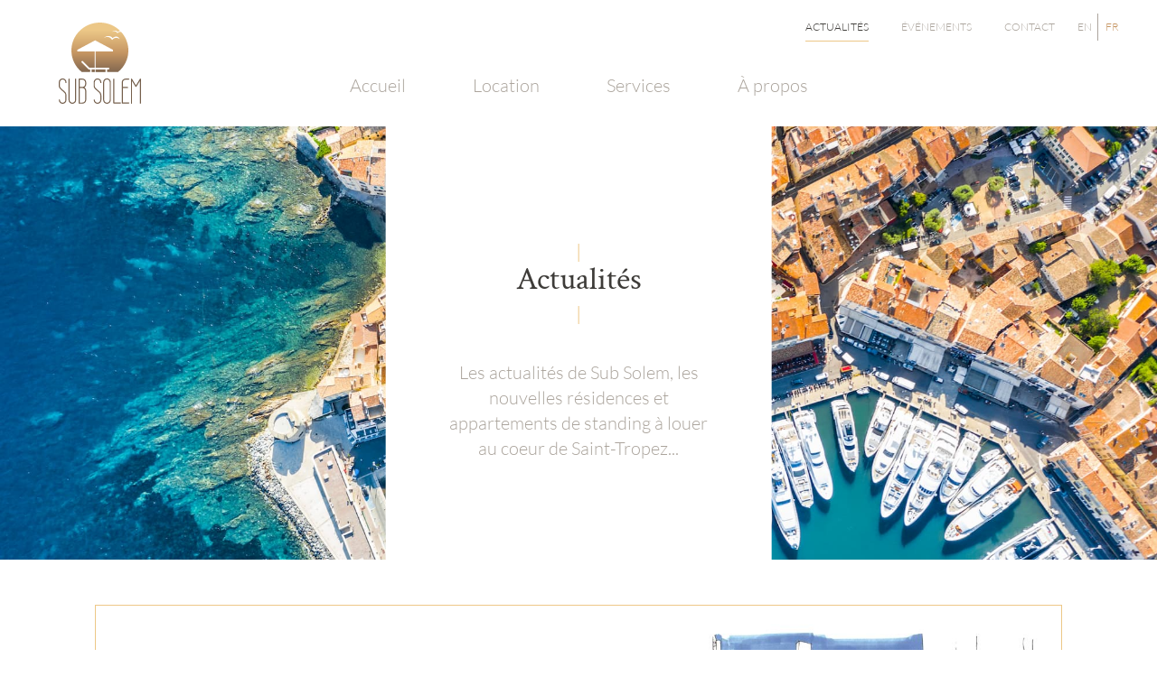

--- FILE ---
content_type: text/html; charset=utf-8
request_url: https://www.sub-solem.fr/actualites/location-maison-du-puits/
body_size: 47814
content:

<!doctype html>
<html lang="fr" class="chrome chrome-120">
<head>
<meta charset="utf-8" />
<meta http-equiv="Accept-CH" content="DPR,ViewPort-Width,Width" />

<link href="https://fonts.googleapis.com" rel="dns-prefetch" />
<link href="https://fonts.gstatic.com" rel="dns-prefetch" />
<link href="https://fonts.googleapis.com" rel="preconnect" />
<link href="https://fonts.gstatic.com" rel="preconnect" />
<link href="/custom/css/default.less?v=9" rel="prefetch" type="style" />

<style nonce="410404bb0b0c4d81866e1cf2afc9706f">
/*!
 * Bootstrap v4.3.1 (https://getbootstrap.com/)
 * Copyright 2011-2019 The Bootstrap Authors
 * Copyright 2011-2019 Twitter, Inc.
 * Licensed under MIT (https://github.com/twbs/bootstrap/blob/master/LICENSE)
 */
:root{--blue:#007bff;--indigo:#6610f2;--purple:#6f42c1;--pink:#e83e8c;--red:#dc3545;--orange:#fd7e14;--yellow:#ffc107;--green:#28a745;--teal:#20c997;--cyan:#17a2b8;--white:#fff;--gray:#6c757d;--gray-dark:#343a40;--primary:#007bff;--secondary:#6c757d;--success:#28a745;--info:#17a2b8;--warning:#ffc107;--danger:#dc3545;--light:#f8f9fa;--dark:#343a40;--breakpoint-xs:0;--breakpoint-sm:576px;--breakpoint-md:768px;--breakpoint-lg:992px;--breakpoint-xl:1200px;--font-family-sans-serif:-apple-system,BlinkMacSystemFont,"Segoe UI",Roboto,"Helvetica Neue",Arial,"Noto Sans",sans-serif,"Apple Color Emoji","Segoe UI Emoji","Segoe UI Symbol","Noto Color Emoji";--font-family-monospace:SFMono-Regular,Menlo,Monaco,Consolas,"Liberation Mono","Courier New",monospace;}*,*::before,*::after{box-sizing:border-box;}html{font-family:sans-serif;line-height:1.15;-webkit-text-size-adjust:100%;-webkit-tap-highlight-color:transparent;}article,aside,figcaption,figure,footer,header,hgroup,main,nav,section{display:block;}body{margin:0;font-family:-apple-system,BlinkMacSystemFont,"Segoe UI",Roboto,"Helvetica Neue",Arial,"Noto Sans",sans-serif,"Apple Color Emoji","Segoe UI Emoji","Segoe UI Symbol","Noto Color Emoji";font-size:1rem;font-weight:400;line-height:1.5;color:#212529;text-align:left;background-color:#fff;}[tabindex="-1"]:focus{outline:0 !important;}hr{box-sizing:content-box;height:0;overflow:visible;}h1,h2,h3,h4,h5,h6{margin-top:0;margin-bottom:.5rem;}p{margin-top:0;margin-bottom:1rem;}abbr[title],abbr[data-original-title]{text-decoration:underline;text-decoration:underline dotted;cursor:help;border-bottom:0;text-decoration-skip-ink:none;}address{margin-bottom:1rem;font-style:normal;line-height:inherit;}ol,ul,dl{margin-top:0;margin-bottom:1rem;}ol ol,ul ul,ol ul,ul ol{margin-bottom:0;}dt{font-weight:700;}dd{margin-bottom:.5rem;margin-left:0;}blockquote{margin:0 0 1rem;}b,strong{font-weight:bolder;}small{font-size:80%;}sub,sup{position:relative;font-size:75%;line-height:0;vertical-align:baseline;}sub{bottom:-.25em;}sup{top:-.5em;}a{color:#007bff;text-decoration:none;background-color:transparent;}a:hover{color:#0056b3;text-decoration:underline;}a:not([href]):not([tabindex]){color:inherit;text-decoration:none;}a:not([href]):not([tabindex]):hover,a:not([href]):not([tabindex]):focus{color:inherit;text-decoration:none;}a:not([href]):not([tabindex]):focus{outline:0;}pre,code,kbd,samp{font-family:SFMono-Regular,Menlo,Monaco,Consolas,"Liberation Mono","Courier New",monospace;font-size:1em;}pre{margin-top:0;margin-bottom:1rem;overflow:auto;}figure{margin:0 0 1rem;}img{vertical-align:middle;border-style:none;}svg{overflow:hidden;vertical-align:middle;}table{border-collapse:collapse;}caption{padding-top:.75rem;padding-bottom:.75rem;color:#6c757d;text-align:left;caption-side:bottom;}th{text-align:inherit;}label{display:inline-block;margin-bottom:.5rem;}button{border-radius:0;}button:focus{outline:1px dotted;outline:5px auto -webkit-focus-ring-color;}input,button,select,optgroup,textarea{margin:0;font-family:inherit;font-size:inherit;line-height:inherit;}button,input{overflow:visible;}button,select{text-transform:none;}select{word-wrap:normal;}button,[type="button"],[type="reset"],[type="submit"]{-webkit-appearance:button;}button:not(:disabled),[type="button"]:not(:disabled),[type="reset"]:not(:disabled),[type="submit"]:not(:disabled){cursor:pointer;}button::-moz-focus-inner,[type="button"]::-moz-focus-inner,[type="reset"]::-moz-focus-inner,[type="submit"]::-moz-focus-inner{padding:0;border-style:none;}input[type="radio"],input[type="checkbox"]{box-sizing:border-box;padding:0;}input[type="date"],input[type="time"],input[type="datetime-local"],input[type="month"]{-webkit-appearance:listbox;}textarea{overflow:auto;resize:vertical;}fieldset{min-width:0;padding:0;margin:0;border:0;}legend{display:block;width:100%;max-width:100%;padding:0;margin-bottom:.5rem;font-size:1.5rem;line-height:inherit;color:inherit;white-space:normal;}progress{vertical-align:baseline;}[type="number"]::-webkit-inner-spin-button,[type="number"]::-webkit-outer-spin-button{height:auto;}[type="search"]{outline-offset:-2px;-webkit-appearance:none;}[type="search"]::-webkit-search-decoration{-webkit-appearance:none;}::-webkit-file-upload-button{font:inherit;-webkit-appearance:button;}output{display:inline-block;}summary{display:list-item;cursor:pointer;}template{display:none;}[hidden]{display:none !important;}h1,h2,h3,h4,h5,h6,.h1,.h2,.h3,.h4,.h5,.h6{margin-bottom:.5rem;font-weight:500;line-height:1.2;}h1,.h1{font-size:2.5rem;}h2,.h2{font-size:2rem;}h3,.h3{font-size:1.75rem;}h4,.h4{font-size:1.5rem;}h5,.h5{font-size:1.25rem;}h6,.h6{font-size:1rem;}.lead{font-size:1.25rem;font-weight:300;}.display-1{font-size:6rem;font-weight:300;line-height:1.2;}.display-2{font-size:5.5rem;font-weight:300;line-height:1.2;}.display-3{font-size:4.5rem;font-weight:300;line-height:1.2;}.display-4{font-size:3.5rem;font-weight:300;line-height:1.2;}hr{margin-top:1rem;margin-bottom:1rem;border:0;border-top:1px solid rgba(0,0,0,.1);}small,.small{font-size:80%;font-weight:400;}mark,.mark{padding:.2em;background-color:#fcf8e3;}.list-unstyled{padding-left:0;list-style:none;}.list-inline{padding-left:0;list-style:none;}.list-inline-item{display:inline-block;}.list-inline-item:not(:last-child){margin-right:.5rem;}.initialism{font-size:90%;text-transform:uppercase;}.blockquote{margin-bottom:1rem;font-size:1.25rem;}.blockquote-footer{display:block;font-size:80%;color:#6c757d;}.blockquote-footer::before{content:"— ";}.img-fluid{max-width:100%;height:auto;}.img-thumbnail{padding:.25rem;background-color:#fff;border:1px solid #dee2e6;border-radius:.25rem;max-width:100%;height:auto;}.figure{display:inline-block;}.figure-img{margin-bottom:.5rem;line-height:1;}.figure-caption{font-size:90%;color:#6c757d;}.container{width:100%;padding-right:15px;padding-left:15px;margin-right:auto;margin-left:auto;}@media(min-width:576px){.container{max-width:540px;}}@media(min-width:768px){.container{max-width:720px;}}@media(min-width:992px){.container{max-width:960px;}}@media(min-width:1200px){.container{max-width:1140px;}}.container-fluid{width:100%;padding-right:15px;padding-left:15px;margin-right:auto;margin-left:auto;}.row{display:flex;flex-wrap:wrap;margin-right:-15px;margin-left:-15px;}.no-gutters{margin-right:0;margin-left:0;}.no-gutters>.col,.no-gutters>[class*="col-"]{padding-right:0;padding-left:0;}.col-1,.col-2,.col-3,.col-4,.col-5,.col-6,.col-7,.col-8,.col-9,.col-10,.col-11,.col-12,.col,.col-auto,.col-sm-1,.col-sm-2,.col-sm-3,.col-sm-4,.col-sm-5,.col-sm-6,.col-sm-7,.col-sm-8,.col-sm-9,.col-sm-10,.col-sm-11,.col-sm-12,.col-sm,.col-sm-auto,.col-md-1,.col-md-2,.col-md-3,.col-md-4,.col-md-5,.col-md-6,.col-md-7,.col-md-8,.col-md-9,.col-md-10,.col-md-11,.col-md-12,.col-md,.col-md-auto,.col-lg-1,.col-lg-2,.col-lg-3,.col-lg-4,.col-lg-5,.col-lg-6,.col-lg-7,.col-lg-8,.col-lg-9,.col-lg-10,.col-lg-11,.col-lg-12,.col-lg,.col-lg-auto,.col-xl-1,.col-xl-2,.col-xl-3,.col-xl-4,.col-xl-5,.col-xl-6,.col-xl-7,.col-xl-8,.col-xl-9,.col-xl-10,.col-xl-11,.col-xl-12,.col-xl,.col-xl-auto{position:relative;width:100%;padding-right:15px;padding-left:15px;}.col{flex-basis:0;flex-grow:1;max-width:100%;}.col-auto{flex:0 0 auto;width:auto;max-width:100%;}.col-1{flex:0 0 8.33333%;max-width:8.33333%;}.col-2{flex:0 0 16.66667%;max-width:16.66667%;}.col-3{flex:0 0 25%;max-width:25%;}.col-4{flex:0 0 33.33333%;max-width:33.33333%;}.col-5{flex:0 0 41.66667%;max-width:41.66667%;}.col-6{flex:0 0 50%;max-width:50%;}.col-7{flex:0 0 58.33333%;max-width:58.33333%;}.col-8{flex:0 0 66.66667%;max-width:66.66667%;}.col-9{flex:0 0 75%;max-width:75%;}.col-10{flex:0 0 83.33333%;max-width:83.33333%;}.col-11{flex:0 0 91.66667%;max-width:91.66667%;}.col-12{flex:0 0 100%;max-width:100%;}.order-first{order:-1;}.order-last{order:13;}.order-0{order:0;}.order-1{order:1;}.order-2{order:2;}.order-3{order:3;}.order-4{order:4;}.order-5{order:5;}.order-6{order:6;}.order-7{order:7;}.order-8{order:8;}.order-9{order:9;}.order-10{order:10;}.order-11{order:11;}.order-12{order:12;}.offset-1{margin-left:8.33333%;}.offset-2{margin-left:16.66667%;}.offset-3{margin-left:25%;}.offset-4{margin-left:33.33333%;}.offset-5{margin-left:41.66667%;}.offset-6{margin-left:50%;}.offset-7{margin-left:58.33333%;}.offset-8{margin-left:66.66667%;}.offset-9{margin-left:75%;}.offset-10{margin-left:83.33333%;}.offset-11{margin-left:91.66667%;}@media(min-width:576px){.col-sm{flex-basis:0;flex-grow:1;max-width:100%;}.col-sm-auto{flex:0 0 auto;width:auto;max-width:100%;}.col-sm-1{flex:0 0 8.33333%;max-width:8.33333%;}.col-sm-2{flex:0 0 16.66667%;max-width:16.66667%;}.col-sm-3{flex:0 0 25%;max-width:25%;}.col-sm-4{flex:0 0 33.33333%;max-width:33.33333%;}.col-sm-5{flex:0 0 41.66667%;max-width:41.66667%;}.col-sm-6{flex:0 0 50%;max-width:50%;}.col-sm-7{flex:0 0 58.33333%;max-width:58.33333%;}.col-sm-8{flex:0 0 66.66667%;max-width:66.66667%;}.col-sm-9{flex:0 0 75%;max-width:75%;}.col-sm-10{flex:0 0 83.33333%;max-width:83.33333%;}.col-sm-11{flex:0 0 91.66667%;max-width:91.66667%;}.col-sm-12{flex:0 0 100%;max-width:100%;}.order-sm-first{order:-1;}.order-sm-last{order:13;}.order-sm-0{order:0;}.order-sm-1{order:1;}.order-sm-2{order:2;}.order-sm-3{order:3;}.order-sm-4{order:4;}.order-sm-5{order:5;}.order-sm-6{order:6;}.order-sm-7{order:7;}.order-sm-8{order:8;}.order-sm-9{order:9;}.order-sm-10{order:10;}.order-sm-11{order:11;}.order-sm-12{order:12;}.offset-sm-0{margin-left:0;}.offset-sm-1{margin-left:8.33333%;}.offset-sm-2{margin-left:16.66667%;}.offset-sm-3{margin-left:25%;}.offset-sm-4{margin-left:33.33333%;}.offset-sm-5{margin-left:41.66667%;}.offset-sm-6{margin-left:50%;}.offset-sm-7{margin-left:58.33333%;}.offset-sm-8{margin-left:66.66667%;}.offset-sm-9{margin-left:75%;}.offset-sm-10{margin-left:83.33333%;}.offset-sm-11{margin-left:91.66667%;}}@media(min-width:768px){.col-md{flex-basis:0;flex-grow:1;max-width:100%;}.col-md-auto{flex:0 0 auto;width:auto;max-width:100%;}.col-md-1{flex:0 0 8.33333%;max-width:8.33333%;}.col-md-2{flex:0 0 16.66667%;max-width:16.66667%;}.col-md-3{flex:0 0 25%;max-width:25%;}.col-md-4{flex:0 0 33.33333%;max-width:33.33333%;}.col-md-5{flex:0 0 41.66667%;max-width:41.66667%;}.col-md-6{flex:0 0 50%;max-width:50%;}.col-md-7{flex:0 0 58.33333%;max-width:58.33333%;}.col-md-8{flex:0 0 66.66667%;max-width:66.66667%;}.col-md-9{flex:0 0 75%;max-width:75%;}.col-md-10{flex:0 0 83.33333%;max-width:83.33333%;}.col-md-11{flex:0 0 91.66667%;max-width:91.66667%;}.col-md-12{flex:0 0 100%;max-width:100%;}.order-md-first{order:-1;}.order-md-last{order:13;}.order-md-0{order:0;}.order-md-1{order:1;}.order-md-2{order:2;}.order-md-3{order:3;}.order-md-4{order:4;}.order-md-5{order:5;}.order-md-6{order:6;}.order-md-7{order:7;}.order-md-8{order:8;}.order-md-9{order:9;}.order-md-10{order:10;}.order-md-11{order:11;}.order-md-12{order:12;}.offset-md-0{margin-left:0;}.offset-md-1{margin-left:8.33333%;}.offset-md-2{margin-left:16.66667%;}.offset-md-3{margin-left:25%;}.offset-md-4{margin-left:33.33333%;}.offset-md-5{margin-left:41.66667%;}.offset-md-6{margin-left:50%;}.offset-md-7{margin-left:58.33333%;}.offset-md-8{margin-left:66.66667%;}.offset-md-9{margin-left:75%;}.offset-md-10{margin-left:83.33333%;}.offset-md-11{margin-left:91.66667%;}}@media(min-width:992px){.col-lg{flex-basis:0;flex-grow:1;max-width:100%;}.col-lg-auto{flex:0 0 auto;width:auto;max-width:100%;}.col-lg-1{flex:0 0 8.33333%;max-width:8.33333%;}.col-lg-2{flex:0 0 16.66667%;max-width:16.66667%;}.col-lg-3{flex:0 0 25%;max-width:25%;}.col-lg-4{flex:0 0 33.33333%;max-width:33.33333%;}.col-lg-5{flex:0 0 41.66667%;max-width:41.66667%;}.col-lg-6{flex:0 0 50%;max-width:50%;}.col-lg-7{flex:0 0 58.33333%;max-width:58.33333%;}.col-lg-8{flex:0 0 66.66667%;max-width:66.66667%;}.col-lg-9{flex:0 0 75%;max-width:75%;}.col-lg-10{flex:0 0 83.33333%;max-width:83.33333%;}.col-lg-11{flex:0 0 91.66667%;max-width:91.66667%;}.col-lg-12{flex:0 0 100%;max-width:100%;}.order-lg-first{order:-1;}.order-lg-last{order:13;}.order-lg-0{order:0;}.order-lg-1{order:1;}.order-lg-2{order:2;}.order-lg-3{order:3;}.order-lg-4{order:4;}.order-lg-5{order:5;}.order-lg-6{order:6;}.order-lg-7{order:7;}.order-lg-8{order:8;}.order-lg-9{order:9;}.order-lg-10{order:10;}.order-lg-11{order:11;}.order-lg-12{order:12;}.offset-lg-0{margin-left:0;}.offset-lg-1{margin-left:8.33333%;}.offset-lg-2{margin-left:16.66667%;}.offset-lg-3{margin-left:25%;}.offset-lg-4{margin-left:33.33333%;}.offset-lg-5{margin-left:41.66667%;}.offset-lg-6{margin-left:50%;}.offset-lg-7{margin-left:58.33333%;}.offset-lg-8{margin-left:66.66667%;}.offset-lg-9{margin-left:75%;}.offset-lg-10{margin-left:83.33333%;}.offset-lg-11{margin-left:91.66667%;}}@media(min-width:1200px){.col-xl{flex-basis:0;flex-grow:1;max-width:100%;}.col-xl-auto{flex:0 0 auto;width:auto;max-width:100%;}.col-xl-1{flex:0 0 8.33333%;max-width:8.33333%;}.col-xl-2{flex:0 0 16.66667%;max-width:16.66667%;}.col-xl-3{flex:0 0 25%;max-width:25%;}.col-xl-4{flex:0 0 33.33333%;max-width:33.33333%;}.col-xl-5{flex:0 0 41.66667%;max-width:41.66667%;}.col-xl-6{flex:0 0 50%;max-width:50%;}.col-xl-7{flex:0 0 58.33333%;max-width:58.33333%;}.col-xl-8{flex:0 0 66.66667%;max-width:66.66667%;}.col-xl-9{flex:0 0 75%;max-width:75%;}.col-xl-10{flex:0 0 83.33333%;max-width:83.33333%;}.col-xl-11{flex:0 0 91.66667%;max-width:91.66667%;}.col-xl-12{flex:0 0 100%;max-width:100%;}.order-xl-first{order:-1;}.order-xl-last{order:13;}.order-xl-0{order:0;}.order-xl-1{order:1;}.order-xl-2{order:2;}.order-xl-3{order:3;}.order-xl-4{order:4;}.order-xl-5{order:5;}.order-xl-6{order:6;}.order-xl-7{order:7;}.order-xl-8{order:8;}.order-xl-9{order:9;}.order-xl-10{order:10;}.order-xl-11{order:11;}.order-xl-12{order:12;}.offset-xl-0{margin-left:0;}.offset-xl-1{margin-left:8.33333%;}.offset-xl-2{margin-left:16.66667%;}.offset-xl-3{margin-left:25%;}.offset-xl-4{margin-left:33.33333%;}.offset-xl-5{margin-left:41.66667%;}.offset-xl-6{margin-left:50%;}.offset-xl-7{margin-left:58.33333%;}.offset-xl-8{margin-left:66.66667%;}.offset-xl-9{margin-left:75%;}.offset-xl-10{margin-left:83.33333%;}.offset-xl-11{margin-left:91.66667%;}}.table{width:100%;margin-bottom:1rem;color:#212529;}.table th,.table td{padding:.75rem;vertical-align:top;border-top:1px solid #dee2e6;}.table thead th{vertical-align:bottom;border-bottom:2px solid #dee2e6;}.table tbody+tbody{border-top:2px solid #dee2e6;}.table-sm th,.table-sm td{padding:.3rem;}.table-bordered{border:1px solid #dee2e6;}.table-bordered th,.table-bordered td{border:1px solid #dee2e6;}.table-bordered thead th,.table-bordered thead td{border-bottom-width:2px;}.table-borderless th,.table-borderless td,.table-borderless thead th,.table-borderless tbody+tbody{border:0;}.table-striped tbody tr:nth-of-type(odd){background-color:rgba(0,0,0,.05);}.table-hover tbody tr:hover{color:#212529;background-color:rgba(0,0,0,.075);}.table-primary,.table-primary>th,.table-primary>td{background-color:#b8daff;}.table-primary th,.table-primary td,.table-primary thead th,.table-primary tbody+tbody{border-color:#7abaff;}.table-hover .table-primary:hover{background-color:#9fcdff;}.table-hover .table-primary:hover>td,.table-hover .table-primary:hover>th{background-color:#9fcdff;}.table-secondary,.table-secondary>th,.table-secondary>td{background-color:#d6d8db;}.table-secondary th,.table-secondary td,.table-secondary thead th,.table-secondary tbody+tbody{border-color:#b3b7bb;}.table-hover .table-secondary:hover{background-color:#c8cbcf;}.table-hover .table-secondary:hover>td,.table-hover .table-secondary:hover>th{background-color:#c8cbcf;}.table-success,.table-success>th,.table-success>td{background-color:#c3e6cb;}.table-success th,.table-success td,.table-success thead th,.table-success tbody+tbody{border-color:#8fd19e;}.table-hover .table-success:hover{background-color:#b1dfbb;}.table-hover .table-success:hover>td,.table-hover .table-success:hover>th{background-color:#b1dfbb;}.table-info,.table-info>th,.table-info>td{background-color:#bee5eb;}.table-info th,.table-info td,.table-info thead th,.table-info tbody+tbody{border-color:#86cfda;}.table-hover .table-info:hover{background-color:#abdde5;}.table-hover .table-info:hover>td,.table-hover .table-info:hover>th{background-color:#abdde5;}.table-warning,.table-warning>th,.table-warning>td{background-color:#ffeeba;}.table-warning th,.table-warning td,.table-warning thead th,.table-warning tbody+tbody{border-color:#ffdf7e;}.table-hover .table-warning:hover{background-color:#ffe8a1;}.table-hover .table-warning:hover>td,.table-hover .table-warning:hover>th{background-color:#ffe8a1;}.table-danger,.table-danger>th,.table-danger>td{background-color:#f5c6cb;}.table-danger th,.table-danger td,.table-danger thead th,.table-danger tbody+tbody{border-color:#ed969e;}.table-hover .table-danger:hover{background-color:#f1b0b7;}.table-hover .table-danger:hover>td,.table-hover .table-danger:hover>th{background-color:#f1b0b7;}.table-light,.table-light>th,.table-light>td{background-color:#fdfdfe;}.table-light th,.table-light td,.table-light thead th,.table-light tbody+tbody{border-color:#fbfcfc;}.table-hover .table-light:hover{background-color:#ececf6;}.table-hover .table-light:hover>td,.table-hover .table-light:hover>th{background-color:#ececf6;}.table-dark,.table-dark>th,.table-dark>td{background-color:#c6c8ca;}.table-dark th,.table-dark td,.table-dark thead th,.table-dark tbody+tbody{border-color:#95999c;}.table-hover .table-dark:hover{background-color:#b9bbbe;}.table-hover .table-dark:hover>td,.table-hover .table-dark:hover>th{background-color:#b9bbbe;}.table-active,.table-active>th,.table-active>td{background-color:rgba(0,0,0,.075);}.table-hover .table-active:hover{background-color:rgba(0,0,0,.075);}.table-hover .table-active:hover>td,.table-hover .table-active:hover>th{background-color:rgba(0,0,0,.075);}.table .thead-dark th{color:#fff;background-color:#343a40;border-color:#454d55;}.table .thead-light th{color:#495057;background-color:#e9ecef;border-color:#dee2e6;}.table-dark{color:#fff;background-color:#343a40;}.table-dark th,.table-dark td,.table-dark thead th{border-color:#454d55;}.table-dark.table-bordered{border:0;}.table-dark.table-striped tbody tr:nth-of-type(odd){background-color:rgba(255,255,255,.05);}.table-dark.table-hover tbody tr:hover{color:#fff;background-color:rgba(255,255,255,.075);}@media(max-width:575.98px){.table-responsive-sm{display:block;width:100%;overflow-x:auto;-webkit-overflow-scrolling:touch;}.table-responsive-sm>.table-bordered{border:0;}}@media(max-width:767.98px){.table-responsive-md{display:block;width:100%;overflow-x:auto;-webkit-overflow-scrolling:touch;}.table-responsive-md>.table-bordered{border:0;}}@media(max-width:991.98px){.table-responsive-lg{display:block;width:100%;overflow-x:auto;-webkit-overflow-scrolling:touch;}.table-responsive-lg>.table-bordered{border:0;}}@media(max-width:1199.98px){.table-responsive-xl{display:block;width:100%;overflow-x:auto;-webkit-overflow-scrolling:touch;}.table-responsive-xl>.table-bordered{border:0;}}.table-responsive{display:block;width:100%;overflow-x:auto;-webkit-overflow-scrolling:touch;}.table-responsive>.table-bordered{border:0;}.form-control{display:block;width:100%;height:calc(1.5em + .75rem + 2px);padding:.375rem .75rem;font-size:1rem;font-weight:400;line-height:1.5;color:#495057;background-color:#fff;background-clip:padding-box;border:1px solid #ced4da;border-radius:.25rem;transition:border-color .15s ease-in-out,box-shadow .15s ease-in-out;}@media(prefers-reduced-motion:reduce){.form-control{transition:none;}}.form-control::-ms-expand{background-color:transparent;border:0;}.form-control:focus{color:#495057;background-color:#fff;border-color:#80bdff;outline:0;box-shadow:0 0 0 .2rem rgba(0,123,255,.25);}.form-control::placeholder{color:#6c757d;opacity:1;}.form-control:disabled,.form-control[readonly]{background-color:#e9ecef;opacity:1;}select.form-control:focus::-ms-value{color:#495057;background-color:#fff;}.form-control-file,.form-control-range{display:block;width:100%;}.col-form-label{padding-top:calc(.375rem + 1px);padding-bottom:calc(.375rem + 1px);margin-bottom:0;font-size:inherit;line-height:1.5;}.col-form-label-lg{padding-top:calc(.5rem + 1px);padding-bottom:calc(.5rem + 1px);font-size:1.25rem;line-height:1.5;}.col-form-label-sm{padding-top:calc(.25rem + 1px);padding-bottom:calc(.25rem + 1px);font-size:.875rem;line-height:1.5;}.form-control-plaintext{display:block;width:100%;padding-top:.375rem;padding-bottom:.375rem;margin-bottom:0;line-height:1.5;color:#212529;background-color:transparent;border:solid transparent;border-width:1px 0;}.form-control-plaintext.form-control-sm,.form-control-plaintext.form-control-lg{padding-right:0;padding-left:0;}.form-control-sm{height:calc(1.5em + .5rem + 2px);padding:.25rem .5rem;font-size:.875rem;line-height:1.5;border-radius:.2rem;}.form-control-lg{height:calc(1.5em + 1rem + 2px);padding:.5rem 1rem;font-size:1.25rem;line-height:1.5;border-radius:.3rem;}select.form-control[size],select.form-control[multiple]{height:auto;}textarea.form-control{height:auto;}.form-group{margin-bottom:1rem;}.form-text{display:block;margin-top:.25rem;}.form-row{display:flex;flex-wrap:wrap;margin-right:-5px;margin-left:-5px;}.form-row>.col,.form-row>[class*="col-"]{padding-right:5px;padding-left:5px;}.form-check{position:relative;display:block;padding-left:1.25rem;}.form-check-input{position:absolute;margin-top:.3rem;margin-left:-1.25rem;}.form-check-input:disabled~.form-check-label{color:#6c757d;}.form-check-label{margin-bottom:0;}.form-check-inline{display:inline-flex;align-items:center;padding-left:0;margin-right:.75rem;}.form-check-inline .form-check-input{position:static;margin-top:0;margin-right:.3125rem;margin-left:0;}.valid-feedback{display:none;width:100%;margin-top:.25rem;font-size:80%;color:#28a745;}.valid-tooltip{position:absolute;top:100%;z-index:5;display:none;max-width:100%;padding:.25rem .5rem;margin-top:.1rem;font-size:.875rem;line-height:1.5;color:#fff;background-color:rgba(40,167,69,.9);border-radius:.25rem;}.was-validated .form-control:valid,.form-control.is-valid{border-color:#28a745;padding-right:calc(1.5em + .75rem);background-image:url("data:image/svg+xml,%3csvg xmlns='http://www.w3.org/2000/svg' viewBox='0 0 8 8'%3e%3cpath fill='%2328a745' d='M2.3 6.73L.6 4.53c-.4-1.04.46-1.4 1.1-.8l1.1 1.4 3.4-3.8c.6-.63 1.6-.27 1.2.7l-4 4.6c-.43.5-.8.4-1.1.1z'/%3e%3c/svg%3e");background-repeat:no-repeat;background-position:center right calc(.375em + .1875rem);background-size:calc(.75em + .375rem) calc(.75em + .375rem);}.was-validated .form-control:valid:focus,.form-control.is-valid:focus{border-color:#28a745;box-shadow:0 0 0 .2rem rgba(40,167,69,.25);}.was-validated .form-control:valid~.valid-feedback,.was-validated .form-control:valid~.valid-tooltip,.form-control.is-valid~.valid-feedback,.form-control.is-valid~.valid-tooltip{display:block;}.was-validated textarea.form-control:valid,textarea.form-control.is-valid{padding-right:calc(1.5em + .75rem);background-position:top calc(.375em + .1875rem) right calc(.375em + .1875rem);}.was-validated .custom-select:valid,.custom-select.is-valid{border-color:#28a745;padding-right:calc((1em + .75rem)*3/4 + 1.75rem);background:url("data:image/svg+xml,%3csvg xmlns='http://www.w3.org/2000/svg' viewBox='0 0 4 5'%3e%3cpath fill='%23343a40' d='M2 0L0 2h4zm0 5L0 3h4z'/%3e%3c/svg%3e") no-repeat right .75rem center/8px 10px,url("data:image/svg+xml,%3csvg xmlns='http://www.w3.org/2000/svg' viewBox='0 0 8 8'%3e%3cpath fill='%2328a745' d='M2.3 6.73L.6 4.53c-.4-1.04.46-1.4 1.1-.8l1.1 1.4 3.4-3.8c.6-.63 1.6-.27 1.2.7l-4 4.6c-.43.5-.8.4-1.1.1z'/%3e%3c/svg%3e") #fff no-repeat center right 1.75rem/calc(.75em + .375rem) calc(.75em + .375rem);}.was-validated .custom-select:valid:focus,.custom-select.is-valid:focus{border-color:#28a745;box-shadow:0 0 0 .2rem rgba(40,167,69,.25);}.was-validated .custom-select:valid~.valid-feedback,.was-validated .custom-select:valid~.valid-tooltip,.custom-select.is-valid~.valid-feedback,.custom-select.is-valid~.valid-tooltip{display:block;}.was-validated .form-control-file:valid~.valid-feedback,.was-validated .form-control-file:valid~.valid-tooltip,.form-control-file.is-valid~.valid-feedback,.form-control-file.is-valid~.valid-tooltip{display:block;}.was-validated .form-check-input:valid~.form-check-label,.form-check-input.is-valid~.form-check-label{color:#28a745;}.was-validated .form-check-input:valid~.valid-feedback,.was-validated .form-check-input:valid~.valid-tooltip,.form-check-input.is-valid~.valid-feedback,.form-check-input.is-valid~.valid-tooltip{display:block;}.was-validated .custom-control-input:valid~.custom-control-label,.custom-control-input.is-valid~.custom-control-label{color:#28a745;}.was-validated .custom-control-input:valid~.custom-control-label::before,.custom-control-input.is-valid~.custom-control-label::before{border-color:#28a745;}.was-validated .custom-control-input:valid~.valid-feedback,.was-validated .custom-control-input:valid~.valid-tooltip,.custom-control-input.is-valid~.valid-feedback,.custom-control-input.is-valid~.valid-tooltip{display:block;}.was-validated .custom-control-input:valid:checked~.custom-control-label::before,.custom-control-input.is-valid:checked~.custom-control-label::before{border-color:#34ce57;background-color:#34ce57;}.was-validated .custom-control-input:valid:focus~.custom-control-label::before,.custom-control-input.is-valid:focus~.custom-control-label::before{box-shadow:0 0 0 .2rem rgba(40,167,69,.25);}.was-validated .custom-control-input:valid:focus:not(:checked)~.custom-control-label::before,.custom-control-input.is-valid:focus:not(:checked)~.custom-control-label::before{border-color:#28a745;}.was-validated .custom-file-input:valid~.custom-file-label,.custom-file-input.is-valid~.custom-file-label{border-color:#28a745;}.was-validated .custom-file-input:valid~.valid-feedback,.was-validated .custom-file-input:valid~.valid-tooltip,.custom-file-input.is-valid~.valid-feedback,.custom-file-input.is-valid~.valid-tooltip{display:block;}.was-validated .custom-file-input:valid:focus~.custom-file-label,.custom-file-input.is-valid:focus~.custom-file-label{border-color:#28a745;box-shadow:0 0 0 .2rem rgba(40,167,69,.25);}.invalid-feedback{display:none;width:100%;margin-top:.25rem;font-size:80%;color:#dc3545;}.invalid-tooltip{position:absolute;top:100%;z-index:5;display:none;max-width:100%;padding:.25rem .5rem;margin-top:.1rem;font-size:.875rem;line-height:1.5;color:#fff;background-color:rgba(220,53,69,.9);border-radius:.25rem;}.was-validated .form-control:invalid,.form-control.is-invalid{border-color:#dc3545;padding-right:calc(1.5em + .75rem);background-image:url("data:image/svg+xml,%3csvg xmlns='http://www.w3.org/2000/svg' fill='%23dc3545' viewBox='-2 -2 7 7'%3e%3cpath stroke='%23dc3545' d='M0 0l3 3m0-3L0 3'/%3e%3ccircle r='.5'/%3e%3ccircle cx='3' r='.5'/%3e%3ccircle cy='3' r='.5'/%3e%3ccircle cx='3' cy='3' r='.5'/%3e%3c/svg%3E");background-repeat:no-repeat;background-position:center right calc(.375em + .1875rem);background-size:calc(.75em + .375rem) calc(.75em + .375rem);}.was-validated .form-control:invalid:focus,.form-control.is-invalid:focus{border-color:#dc3545;box-shadow:0 0 0 .2rem rgba(220,53,69,.25);}.was-validated .form-control:invalid~.invalid-feedback,.was-validated .form-control:invalid~.invalid-tooltip,.form-control.is-invalid~.invalid-feedback,.form-control.is-invalid~.invalid-tooltip{display:block;}.was-validated textarea.form-control:invalid,textarea.form-control.is-invalid{padding-right:calc(1.5em + .75rem);background-position:top calc(.375em + .1875rem) right calc(.375em + .1875rem);}.was-validated .custom-select:invalid,.custom-select.is-invalid{border-color:#dc3545;padding-right:calc((1em + .75rem)*3/4 + 1.75rem);background:url("data:image/svg+xml,%3csvg xmlns='http://www.w3.org/2000/svg' viewBox='0 0 4 5'%3e%3cpath fill='%23343a40' d='M2 0L0 2h4zm0 5L0 3h4z'/%3e%3c/svg%3e") no-repeat right .75rem center/8px 10px,url("data:image/svg+xml,%3csvg xmlns='http://www.w3.org/2000/svg' fill='%23dc3545' viewBox='-2 -2 7 7'%3e%3cpath stroke='%23dc3545' d='M0 0l3 3m0-3L0 3'/%3e%3ccircle r='.5'/%3e%3ccircle cx='3' r='.5'/%3e%3ccircle cy='3' r='.5'/%3e%3ccircle cx='3' cy='3' r='.5'/%3e%3c/svg%3E") #fff no-repeat center right 1.75rem/calc(.75em + .375rem) calc(.75em + .375rem);}.was-validated .custom-select:invalid:focus,.custom-select.is-invalid:focus{border-color:#dc3545;box-shadow:0 0 0 .2rem rgba(220,53,69,.25);}.was-validated .custom-select:invalid~.invalid-feedback,.was-validated .custom-select:invalid~.invalid-tooltip,.custom-select.is-invalid~.invalid-feedback,.custom-select.is-invalid~.invalid-tooltip{display:block;}.was-validated .form-control-file:invalid~.invalid-feedback,.was-validated .form-control-file:invalid~.invalid-tooltip,.form-control-file.is-invalid~.invalid-feedback,.form-control-file.is-invalid~.invalid-tooltip{display:block;}.was-validated .form-check-input:invalid~.form-check-label,.form-check-input.is-invalid~.form-check-label{color:#dc3545;}.was-validated .form-check-input:invalid~.invalid-feedback,.was-validated .form-check-input:invalid~.invalid-tooltip,.form-check-input.is-invalid~.invalid-feedback,.form-check-input.is-invalid~.invalid-tooltip{display:block;}.was-validated .custom-control-input:invalid~.custom-control-label,.custom-control-input.is-invalid~.custom-control-label{color:#dc3545;}.was-validated .custom-control-input:invalid~.custom-control-label::before,.custom-control-input.is-invalid~.custom-control-label::before{border-color:#dc3545;}.was-validated .custom-control-input:invalid~.invalid-feedback,.was-validated .custom-control-input:invalid~.invalid-tooltip,.custom-control-input.is-invalid~.invalid-feedback,.custom-control-input.is-invalid~.invalid-tooltip{display:block;}.was-validated .custom-control-input:invalid:checked~.custom-control-label::before,.custom-control-input.is-invalid:checked~.custom-control-label::before{border-color:#e4606d;background-color:#e4606d;}.was-validated .custom-control-input:invalid:focus~.custom-control-label::before,.custom-control-input.is-invalid:focus~.custom-control-label::before{box-shadow:0 0 0 .2rem rgba(220,53,69,.25);}.was-validated .custom-control-input:invalid:focus:not(:checked)~.custom-control-label::before,.custom-control-input.is-invalid:focus:not(:checked)~.custom-control-label::before{border-color:#dc3545;}.was-validated .custom-file-input:invalid~.custom-file-label,.custom-file-input.is-invalid~.custom-file-label{border-color:#dc3545;}.was-validated .custom-file-input:invalid~.invalid-feedback,.was-validated .custom-file-input:invalid~.invalid-tooltip,.custom-file-input.is-invalid~.invalid-feedback,.custom-file-input.is-invalid~.invalid-tooltip{display:block;}.was-validated .custom-file-input:invalid:focus~.custom-file-label,.custom-file-input.is-invalid:focus~.custom-file-label{border-color:#dc3545;box-shadow:0 0 0 .2rem rgba(220,53,69,.25);}.form-inline{display:flex;flex-flow:row wrap;align-items:center;}.form-inline .form-check{width:100%;}@media(min-width:576px){.form-inline label{display:flex;align-items:center;justify-content:center;margin-bottom:0;}.form-inline .form-group{display:flex;flex:0 0 auto;flex-flow:row wrap;align-items:center;margin-bottom:0;}.form-inline .form-control{display:inline-block;width:auto;vertical-align:middle;}.form-inline .form-control-plaintext{display:inline-block;}.form-inline .input-group,.form-inline .custom-select{width:auto;}.form-inline .form-check{display:flex;align-items:center;justify-content:center;width:auto;padding-left:0;}.form-inline .form-check-input{position:relative;flex-shrink:0;margin-top:0;margin-right:.25rem;margin-left:0;}.form-inline .custom-control{align-items:center;justify-content:center;}.form-inline .custom-control-label{margin-bottom:0;}}.btn{display:inline-block;font-weight:400;color:#212529;text-align:center;vertical-align:middle;user-select:none;background-color:transparent;border:1px solid transparent;padding:.375rem .75rem;font-size:1rem;line-height:1.5;border-radius:.25rem;transition:color .15s ease-in-out,background-color .15s ease-in-out,border-color .15s ease-in-out,box-shadow .15s ease-in-out;}@media(prefers-reduced-motion:reduce){.btn{transition:none;}}.btn:hover{color:#212529;text-decoration:none;}.btn:focus,.btn.focus{outline:0;box-shadow:0 0 0 .2rem rgba(0,123,255,.25);}.btn.disabled,.btn:disabled{opacity:.65;}a.btn.disabled,fieldset:disabled a.btn{pointer-events:none;}.btn-primary{color:#fff;background-color:#007bff;border-color:#007bff;}.btn-primary:hover{color:#fff;background-color:#0069d9;border-color:#0062cc;}.btn-primary:focus,.btn-primary.focus{box-shadow:0 0 0 .2rem rgba(38,143,255,.5);}.btn-primary.disabled,.btn-primary:disabled{color:#fff;background-color:#007bff;border-color:#007bff;}.btn-primary:not(:disabled):not(.disabled):active,.btn-primary:not(:disabled):not(.disabled).active,.show>.btn-primary.dropdown-toggle{color:#fff;background-color:#0062cc;border-color:#005cbf;}.btn-primary:not(:disabled):not(.disabled):active:focus,.btn-primary:not(:disabled):not(.disabled).active:focus,.show>.btn-primary.dropdown-toggle:focus{box-shadow:0 0 0 .2rem rgba(38,143,255,.5);}.btn-secondary{color:#fff;background-color:#6c757d;border-color:#6c757d;}.btn-secondary:hover{color:#fff;background-color:#5a6268;border-color:#545b62;}.btn-secondary:focus,.btn-secondary.focus{box-shadow:0 0 0 .2rem rgba(130,138,145,.5);}.btn-secondary.disabled,.btn-secondary:disabled{color:#fff;background-color:#6c757d;border-color:#6c757d;}.btn-secondary:not(:disabled):not(.disabled):active,.btn-secondary:not(:disabled):not(.disabled).active,.show>.btn-secondary.dropdown-toggle{color:#fff;background-color:#545b62;border-color:#4e555b;}.btn-secondary:not(:disabled):not(.disabled):active:focus,.btn-secondary:not(:disabled):not(.disabled).active:focus,.show>.btn-secondary.dropdown-toggle:focus{box-shadow:0 0 0 .2rem rgba(130,138,145,.5);}.btn-success{color:#fff;background-color:#28a745;border-color:#28a745;}.btn-success:hover{color:#fff;background-color:#218838;border-color:#1e7e34;}.btn-success:focus,.btn-success.focus{box-shadow:0 0 0 .2rem rgba(72,180,97,.5);}.btn-success.disabled,.btn-success:disabled{color:#fff;background-color:#28a745;border-color:#28a745;}.btn-success:not(:disabled):not(.disabled):active,.btn-success:not(:disabled):not(.disabled).active,.show>.btn-success.dropdown-toggle{color:#fff;background-color:#1e7e34;border-color:#1c7430;}.btn-success:not(:disabled):not(.disabled):active:focus,.btn-success:not(:disabled):not(.disabled).active:focus,.show>.btn-success.dropdown-toggle:focus{box-shadow:0 0 0 .2rem rgba(72,180,97,.5);}.btn-info{color:#fff;background-color:#17a2b8;border-color:#17a2b8;}.btn-info:hover{color:#fff;background-color:#138496;border-color:#117a8b;}.btn-info:focus,.btn-info.focus{box-shadow:0 0 0 .2rem rgba(58,176,195,.5);}.btn-info.disabled,.btn-info:disabled{color:#fff;background-color:#17a2b8;border-color:#17a2b8;}.btn-info:not(:disabled):not(.disabled):active,.btn-info:not(:disabled):not(.disabled).active,.show>.btn-info.dropdown-toggle{color:#fff;background-color:#117a8b;border-color:#10707f;}.btn-info:not(:disabled):not(.disabled):active:focus,.btn-info:not(:disabled):not(.disabled).active:focus,.show>.btn-info.dropdown-toggle:focus{box-shadow:0 0 0 .2rem rgba(58,176,195,.5);}.btn-warning{color:#212529;background-color:#ffc107;border-color:#ffc107;}.btn-warning:hover{color:#212529;background-color:#e0a800;border-color:#d39e00;}.btn-warning:focus,.btn-warning.focus{box-shadow:0 0 0 .2rem rgba(222,170,12,.5);}.btn-warning.disabled,.btn-warning:disabled{color:#212529;background-color:#ffc107;border-color:#ffc107;}.btn-warning:not(:disabled):not(.disabled):active,.btn-warning:not(:disabled):not(.disabled).active,.show>.btn-warning.dropdown-toggle{color:#212529;background-color:#d39e00;border-color:#c69500;}.btn-warning:not(:disabled):not(.disabled):active:focus,.btn-warning:not(:disabled):not(.disabled).active:focus,.show>.btn-warning.dropdown-toggle:focus{box-shadow:0 0 0 .2rem rgba(222,170,12,.5);}.btn-danger{color:#fff;background-color:#dc3545;border-color:#dc3545;}.btn-danger:hover{color:#fff;background-color:#c82333;border-color:#bd2130;}.btn-danger:focus,.btn-danger.focus{box-shadow:0 0 0 .2rem rgba(225,83,97,.5);}.btn-danger.disabled,.btn-danger:disabled{color:#fff;background-color:#dc3545;border-color:#dc3545;}.btn-danger:not(:disabled):not(.disabled):active,.btn-danger:not(:disabled):not(.disabled).active,.show>.btn-danger.dropdown-toggle{color:#fff;background-color:#bd2130;border-color:#b21f2d;}.btn-danger:not(:disabled):not(.disabled):active:focus,.btn-danger:not(:disabled):not(.disabled).active:focus,.show>.btn-danger.dropdown-toggle:focus{box-shadow:0 0 0 .2rem rgba(225,83,97,.5);}.btn-light{color:#212529;background-color:#f8f9fa;border-color:#f8f9fa;}.btn-light:hover{color:#212529;background-color:#e2e6ea;border-color:#dae0e5;}.btn-light:focus,.btn-light.focus{box-shadow:0 0 0 .2rem rgba(216,217,219,.5);}.btn-light.disabled,.btn-light:disabled{color:#212529;background-color:#f8f9fa;border-color:#f8f9fa;}.btn-light:not(:disabled):not(.disabled):active,.btn-light:not(:disabled):not(.disabled).active,.show>.btn-light.dropdown-toggle{color:#212529;background-color:#dae0e5;border-color:#d3d9df;}.btn-light:not(:disabled):not(.disabled):active:focus,.btn-light:not(:disabled):not(.disabled).active:focus,.show>.btn-light.dropdown-toggle:focus{box-shadow:0 0 0 .2rem rgba(216,217,219,.5);}.btn-dark{color:#fff;background-color:#343a40;border-color:#343a40;}.btn-dark:hover{color:#fff;background-color:#23272b;border-color:#1d2124;}.btn-dark:focus,.btn-dark.focus{box-shadow:0 0 0 .2rem rgba(82,88,93,.5);}.btn-dark.disabled,.btn-dark:disabled{color:#fff;background-color:#343a40;border-color:#343a40;}.btn-dark:not(:disabled):not(.disabled):active,.btn-dark:not(:disabled):not(.disabled).active,.show>.btn-dark.dropdown-toggle{color:#fff;background-color:#1d2124;border-color:#171a1d;}.btn-dark:not(:disabled):not(.disabled):active:focus,.btn-dark:not(:disabled):not(.disabled).active:focus,.show>.btn-dark.dropdown-toggle:focus{box-shadow:0 0 0 .2rem rgba(82,88,93,.5);}.btn-outline-primary{color:#007bff;border-color:#007bff;}.btn-outline-primary:hover{color:#fff;background-color:#007bff;border-color:#007bff;}.btn-outline-primary:focus,.btn-outline-primary.focus{box-shadow:0 0 0 .2rem rgba(0,123,255,.5);}.btn-outline-primary.disabled,.btn-outline-primary:disabled{color:#007bff;background-color:transparent;}.btn-outline-primary:not(:disabled):not(.disabled):active,.btn-outline-primary:not(:disabled):not(.disabled).active,.show>.btn-outline-primary.dropdown-toggle{color:#fff;background-color:#007bff;border-color:#007bff;}.btn-outline-primary:not(:disabled):not(.disabled):active:focus,.btn-outline-primary:not(:disabled):not(.disabled).active:focus,.show>.btn-outline-primary.dropdown-toggle:focus{box-shadow:0 0 0 .2rem rgba(0,123,255,.5);}.btn-outline-secondary{color:#6c757d;border-color:#6c757d;}.btn-outline-secondary:hover{color:#fff;background-color:#6c757d;border-color:#6c757d;}.btn-outline-secondary:focus,.btn-outline-secondary.focus{box-shadow:0 0 0 .2rem rgba(108,117,125,.5);}.btn-outline-secondary.disabled,.btn-outline-secondary:disabled{color:#6c757d;background-color:transparent;}.btn-outline-secondary:not(:disabled):not(.disabled):active,.btn-outline-secondary:not(:disabled):not(.disabled).active,.show>.btn-outline-secondary.dropdown-toggle{color:#fff;background-color:#6c757d;border-color:#6c757d;}.btn-outline-secondary:not(:disabled):not(.disabled):active:focus,.btn-outline-secondary:not(:disabled):not(.disabled).active:focus,.show>.btn-outline-secondary.dropdown-toggle:focus{box-shadow:0 0 0 .2rem rgba(108,117,125,.5);}.btn-outline-success{color:#28a745;border-color:#28a745;}.btn-outline-success:hover{color:#fff;background-color:#28a745;border-color:#28a745;}.btn-outline-success:focus,.btn-outline-success.focus{box-shadow:0 0 0 .2rem rgba(40,167,69,.5);}.btn-outline-success.disabled,.btn-outline-success:disabled{color:#28a745;background-color:transparent;}.btn-outline-success:not(:disabled):not(.disabled):active,.btn-outline-success:not(:disabled):not(.disabled).active,.show>.btn-outline-success.dropdown-toggle{color:#fff;background-color:#28a745;border-color:#28a745;}.btn-outline-success:not(:disabled):not(.disabled):active:focus,.btn-outline-success:not(:disabled):not(.disabled).active:focus,.show>.btn-outline-success.dropdown-toggle:focus{box-shadow:0 0 0 .2rem rgba(40,167,69,.5);}.btn-outline-info{color:#17a2b8;border-color:#17a2b8;}.btn-outline-info:hover{color:#fff;background-color:#17a2b8;border-color:#17a2b8;}.btn-outline-info:focus,.btn-outline-info.focus{box-shadow:0 0 0 .2rem rgba(23,162,184,.5);}.btn-outline-info.disabled,.btn-outline-info:disabled{color:#17a2b8;background-color:transparent;}.btn-outline-info:not(:disabled):not(.disabled):active,.btn-outline-info:not(:disabled):not(.disabled).active,.show>.btn-outline-info.dropdown-toggle{color:#fff;background-color:#17a2b8;border-color:#17a2b8;}.btn-outline-info:not(:disabled):not(.disabled):active:focus,.btn-outline-info:not(:disabled):not(.disabled).active:focus,.show>.btn-outline-info.dropdown-toggle:focus{box-shadow:0 0 0 .2rem rgba(23,162,184,.5);}.btn-outline-warning{color:#ffc107;border-color:#ffc107;}.btn-outline-warning:hover{color:#212529;background-color:#ffc107;border-color:#ffc107;}.btn-outline-warning:focus,.btn-outline-warning.focus{box-shadow:0 0 0 .2rem rgba(255,193,7,.5);}.btn-outline-warning.disabled,.btn-outline-warning:disabled{color:#ffc107;background-color:transparent;}.btn-outline-warning:not(:disabled):not(.disabled):active,.btn-outline-warning:not(:disabled):not(.disabled).active,.show>.btn-outline-warning.dropdown-toggle{color:#212529;background-color:#ffc107;border-color:#ffc107;}.btn-outline-warning:not(:disabled):not(.disabled):active:focus,.btn-outline-warning:not(:disabled):not(.disabled).active:focus,.show>.btn-outline-warning.dropdown-toggle:focus{box-shadow:0 0 0 .2rem rgba(255,193,7,.5);}.btn-outline-danger{color:#dc3545;border-color:#dc3545;}.btn-outline-danger:hover{color:#fff;background-color:#dc3545;border-color:#dc3545;}.btn-outline-danger:focus,.btn-outline-danger.focus{box-shadow:0 0 0 .2rem rgba(220,53,69,.5);}.btn-outline-danger.disabled,.btn-outline-danger:disabled{color:#dc3545;background-color:transparent;}.btn-outline-danger:not(:disabled):not(.disabled):active,.btn-outline-danger:not(:disabled):not(.disabled).active,.show>.btn-outline-danger.dropdown-toggle{color:#fff;background-color:#dc3545;border-color:#dc3545;}.btn-outline-danger:not(:disabled):not(.disabled):active:focus,.btn-outline-danger:not(:disabled):not(.disabled).active:focus,.show>.btn-outline-danger.dropdown-toggle:focus{box-shadow:0 0 0 .2rem rgba(220,53,69,.5);}.btn-outline-light{color:#f8f9fa;border-color:#f8f9fa;}.btn-outline-light:hover{color:#212529;background-color:#f8f9fa;border-color:#f8f9fa;}.btn-outline-light:focus,.btn-outline-light.focus{box-shadow:0 0 0 .2rem rgba(248,249,250,.5);}.btn-outline-light.disabled,.btn-outline-light:disabled{color:#f8f9fa;background-color:transparent;}.btn-outline-light:not(:disabled):not(.disabled):active,.btn-outline-light:not(:disabled):not(.disabled).active,.show>.btn-outline-light.dropdown-toggle{color:#212529;background-color:#f8f9fa;border-color:#f8f9fa;}.btn-outline-light:not(:disabled):not(.disabled):active:focus,.btn-outline-light:not(:disabled):not(.disabled).active:focus,.show>.btn-outline-light.dropdown-toggle:focus{box-shadow:0 0 0 .2rem rgba(248,249,250,.5);}.btn-outline-dark{color:#343a40;border-color:#343a40;}.btn-outline-dark:hover{color:#fff;background-color:#343a40;border-color:#343a40;}.btn-outline-dark:focus,.btn-outline-dark.focus{box-shadow:0 0 0 .2rem rgba(52,58,64,.5);}.btn-outline-dark.disabled,.btn-outline-dark:disabled{color:#343a40;background-color:transparent;}.btn-outline-dark:not(:disabled):not(.disabled):active,.btn-outline-dark:not(:disabled):not(.disabled).active,.show>.btn-outline-dark.dropdown-toggle{color:#fff;background-color:#343a40;border-color:#343a40;}.btn-outline-dark:not(:disabled):not(.disabled):active:focus,.btn-outline-dark:not(:disabled):not(.disabled).active:focus,.show>.btn-outline-dark.dropdown-toggle:focus{box-shadow:0 0 0 .2rem rgba(52,58,64,.5);}.btn-link{font-weight:400;color:#007bff;text-decoration:none;}.btn-link:hover{color:#0056b3;text-decoration:underline;}.btn-link:focus,.btn-link.focus{text-decoration:underline;box-shadow:none;}.btn-link:disabled,.btn-link.disabled{color:#6c757d;pointer-events:none;}.btn-lg,.btn-group-lg>.btn{padding:.5rem 1rem;font-size:1.25rem;line-height:1.5;border-radius:.3rem;}.btn-sm,.btn-group-sm>.btn{padding:.25rem .5rem;font-size:.875rem;line-height:1.5;border-radius:.2rem;}.btn-block{display:block;width:100%;}.btn-block+.btn-block{margin-top:.5rem;}input[type="submit"].btn-block,input[type="reset"].btn-block,input[type="button"].btn-block{width:100%;}.fade{transition:opacity .15s linear;}@media(prefers-reduced-motion:reduce){.fade{transition:none;}}.fade:not(.show){opacity:0;}.collapse:not(.show){display:none;}.collapsing{position:relative;height:0;overflow:hidden;transition:height .35s ease;}@media(prefers-reduced-motion:reduce){.collapsing{transition:none;}}.btn-group,.btn-group-vertical{position:relative;display:inline-flex;vertical-align:middle;}.btn-group>.btn,.btn-group-vertical>.btn{position:relative;flex:1 1 auto;}.btn-group>.btn:hover,.btn-group-vertical>.btn:hover{z-index:1;}.btn-group>.btn:focus,.btn-group>.btn:active,.btn-group>.btn.active,.btn-group-vertical>.btn:focus,.btn-group-vertical>.btn:active,.btn-group-vertical>.btn.active{z-index:1;}.btn-toolbar{display:flex;flex-wrap:wrap;justify-content:flex-start;}.btn-toolbar .input-group{width:auto;}.btn-group>.btn:not(:first-child),.btn-group>.btn-group:not(:first-child){margin-left:-1px;}.btn-group>.btn:not(:last-child):not(.dropdown-toggle),.btn-group>.btn-group:not(:last-child)>.btn{border-top-right-radius:0;border-bottom-right-radius:0;}.btn-group>.btn:not(:first-child),.btn-group>.btn-group:not(:first-child)>.btn{border-top-left-radius:0;border-bottom-left-radius:0;}.dropdown-toggle-split{padding-right:.5625rem;padding-left:.5625rem;}.dropdown-toggle-split::after,.dropup .dropdown-toggle-split::after,.dropright .dropdown-toggle-split::after{margin-left:0;}.dropleft .dropdown-toggle-split::before{margin-right:0;}.btn-sm+.dropdown-toggle-split,.btn-group-sm>.btn+.dropdown-toggle-split{padding-right:.375rem;padding-left:.375rem;}.btn-lg+.dropdown-toggle-split,.btn-group-lg>.btn+.dropdown-toggle-split{padding-right:.75rem;padding-left:.75rem;}.btn-group-vertical{flex-direction:column;align-items:flex-start;justify-content:center;}.btn-group-vertical>.btn,.btn-group-vertical>.btn-group{width:100%;}.btn-group-vertical>.btn:not(:first-child),.btn-group-vertical>.btn-group:not(:first-child){margin-top:-1px;}.btn-group-vertical>.btn:not(:last-child):not(.dropdown-toggle),.btn-group-vertical>.btn-group:not(:last-child)>.btn{border-bottom-right-radius:0;border-bottom-left-radius:0;}.btn-group-vertical>.btn:not(:first-child),.btn-group-vertical>.btn-group:not(:first-child)>.btn{border-top-left-radius:0;border-top-right-radius:0;}.btn-group-toggle>.btn,.btn-group-toggle>.btn-group>.btn{margin-bottom:0;}.btn-group-toggle>.btn input[type="radio"],.btn-group-toggle>.btn input[type="checkbox"],.btn-group-toggle>.btn-group>.btn input[type="radio"],.btn-group-toggle>.btn-group>.btn input[type="checkbox"]{position:absolute;clip:rect(0,0,0,0);pointer-events:none;}.input-group{position:relative;display:flex;flex-wrap:wrap;align-items:stretch;width:100%;}.input-group>.form-control,.input-group>.form-control-plaintext,.input-group>.custom-select,.input-group>.custom-file{position:relative;flex:1 1 auto;width:1%;margin-bottom:0;}.input-group>.form-control+.form-control,.input-group>.form-control+.custom-select,.input-group>.form-control+.custom-file,.input-group>.form-control-plaintext+.form-control,.input-group>.form-control-plaintext+.custom-select,.input-group>.form-control-plaintext+.custom-file,.input-group>.custom-select+.form-control,.input-group>.custom-select+.custom-select,.input-group>.custom-select+.custom-file,.input-group>.custom-file+.form-control,.input-group>.custom-file+.custom-select,.input-group>.custom-file+.custom-file{margin-left:-1px;}.input-group>.form-control:focus,.input-group>.custom-select:focus,.input-group>.custom-file .custom-file-input:focus~.custom-file-label{z-index:3;}.input-group>.custom-file .custom-file-input:focus{z-index:4;}.input-group>.form-control:not(:last-child),.input-group>.custom-select:not(:last-child){border-top-right-radius:0;border-bottom-right-radius:0;}.input-group>.form-control:not(:first-child),.input-group>.custom-select:not(:first-child){border-top-left-radius:0;border-bottom-left-radius:0;}.input-group>.custom-file{display:flex;align-items:center;}.input-group>.custom-file:not(:last-child) .custom-file-label,.input-group>.custom-file:not(:last-child) .custom-file-label::after{border-top-right-radius:0;border-bottom-right-radius:0;}.input-group>.custom-file:not(:first-child) .custom-file-label{border-top-left-radius:0;border-bottom-left-radius:0;}.input-group-prepend,.input-group-append{display:flex;}.input-group-prepend .btn,.input-group-append .btn{position:relative;z-index:2;}.input-group-prepend .btn:focus,.input-group-append .btn:focus{z-index:3;}.input-group-prepend .btn+.btn,.input-group-prepend .btn+.input-group-text,.input-group-prepend .input-group-text+.input-group-text,.input-group-prepend .input-group-text+.btn,.input-group-append .btn+.btn,.input-group-append .btn+.input-group-text,.input-group-append .input-group-text+.input-group-text,.input-group-append .input-group-text+.btn{margin-left:-1px;}.input-group-prepend{margin-right:-1px;}.input-group-append{margin-left:-1px;}.input-group-text{display:flex;align-items:center;padding:.375rem .75rem;margin-bottom:0;font-size:1rem;font-weight:400;line-height:1.5;color:#495057;text-align:center;white-space:nowrap;background-color:#e9ecef;border:1px solid #ced4da;border-radius:.25rem;}.input-group-text input[type="radio"],.input-group-text input[type="checkbox"]{margin-top:0;}.input-group-lg>.form-control:not(textarea),.input-group-lg>.custom-select{height:calc(1.5em + 1rem + 2px);}.input-group-lg>.form-control,.input-group-lg>.custom-select,.input-group-lg>.input-group-prepend>.input-group-text,.input-group-lg>.input-group-append>.input-group-text,.input-group-lg>.input-group-prepend>.btn,.input-group-lg>.input-group-append>.btn{padding:.5rem 1rem;font-size:1.25rem;line-height:1.5;border-radius:.3rem;}.input-group-sm>.form-control:not(textarea),.input-group-sm>.custom-select{height:calc(1.5em + .5rem + 2px);}.input-group-sm>.form-control,.input-group-sm>.custom-select,.input-group-sm>.input-group-prepend>.input-group-text,.input-group-sm>.input-group-append>.input-group-text,.input-group-sm>.input-group-prepend>.btn,.input-group-sm>.input-group-append>.btn{padding:.25rem .5rem;font-size:.875rem;line-height:1.5;border-radius:.2rem;}.input-group-lg>.custom-select,.input-group-sm>.custom-select{padding-right:1.75rem;}.input-group>.input-group-prepend>.btn,.input-group>.input-group-prepend>.input-group-text,.input-group>.input-group-append:not(:last-child)>.btn,.input-group>.input-group-append:not(:last-child)>.input-group-text,.input-group>.input-group-append:last-child>.btn:not(:last-child):not(.dropdown-toggle),.input-group>.input-group-append:last-child>.input-group-text:not(:last-child){border-top-right-radius:0;border-bottom-right-radius:0;}.input-group>.input-group-append>.btn,.input-group>.input-group-append>.input-group-text,.input-group>.input-group-prepend:not(:first-child)>.btn,.input-group>.input-group-prepend:not(:first-child)>.input-group-text,.input-group>.input-group-prepend:first-child>.btn:not(:first-child),.input-group>.input-group-prepend:first-child>.input-group-text:not(:first-child){border-top-left-radius:0;border-bottom-left-radius:0;}.nav{display:flex;flex-wrap:wrap;padding-left:0;margin-bottom:0;list-style:none;}.nav-link{display:block;padding:.5rem 1rem;}.nav-link:hover,.nav-link:focus{text-decoration:none;}.nav-link.disabled{color:#6c757d;pointer-events:none;cursor:default;}.nav-tabs{border-bottom:1px solid #dee2e6;}.nav-tabs .nav-item{margin-bottom:-1px;}.nav-tabs .nav-link{border:1px solid transparent;border-top-left-radius:.25rem;border-top-right-radius:.25rem;}.nav-tabs .nav-link:hover,.nav-tabs .nav-link:focus{border-color:#e9ecef #e9ecef #dee2e6;}.nav-tabs .nav-link.disabled{color:#6c757d;background-color:transparent;border-color:transparent;}.nav-tabs .nav-link.active,.nav-tabs .nav-item.show .nav-link{color:#495057;background-color:#fff;border-color:#dee2e6 #dee2e6 #fff;}.nav-tabs .dropdown-menu{margin-top:-1px;border-top-left-radius:0;border-top-right-radius:0;}.nav-pills .nav-link{border-radius:.25rem;}.nav-pills .nav-link.active,.nav-pills .show>.nav-link{color:#fff;background-color:#007bff;}.nav-fill .nav-item{flex:1 1 auto;text-align:center;}.nav-justified .nav-item{flex-basis:0;flex-grow:1;text-align:center;}.tab-content>.tab-pane{display:none;}.tab-content>.active{display:block;}.pagination{display:flex;padding-left:0;list-style:none;border-radius:.25rem;}.page-link{position:relative;display:block;padding:.5rem .75rem;margin-left:-1px;line-height:1.25;color:#007bff;background-color:#fff;border:1px solid #dee2e6;}.page-link:hover{z-index:2;color:#0056b3;text-decoration:none;background-color:#e9ecef;border-color:#dee2e6;}.page-link:focus{z-index:2;outline:0;box-shadow:0 0 0 .2rem rgba(0,123,255,.25);}.page-item:first-child .page-link{margin-left:0;border-top-left-radius:.25rem;border-bottom-left-radius:.25rem;}.page-item:last-child .page-link{border-top-right-radius:.25rem;border-bottom-right-radius:.25rem;}.page-item.active .page-link{z-index:1;color:#fff;background-color:#007bff;border-color:#007bff;}.page-item.disabled .page-link{color:#6c757d;pointer-events:none;cursor:auto;background-color:#fff;border-color:#dee2e6;}.pagination-lg .page-link{padding:.75rem 1.5rem;font-size:1.25rem;line-height:1.5;}.pagination-lg .page-item:first-child .page-link{border-top-left-radius:.3rem;border-bottom-left-radius:.3rem;}.pagination-lg .page-item:last-child .page-link{border-top-right-radius:.3rem;border-bottom-right-radius:.3rem;}.pagination-sm .page-link{padding:.25rem .5rem;font-size:.875rem;line-height:1.5;}.pagination-sm .page-item:first-child .page-link{border-top-left-radius:.2rem;border-bottom-left-radius:.2rem;}.pagination-sm .page-item:last-child .page-link{border-top-right-radius:.2rem;border-bottom-right-radius:.2rem;}.badge{display:inline-block;padding:.25em .4em;font-size:75%;font-weight:700;line-height:1;text-align:center;white-space:nowrap;vertical-align:baseline;border-radius:.25rem;transition:color .15s ease-in-out,background-color .15s ease-in-out,border-color .15s ease-in-out,box-shadow .15s ease-in-out;}@media(prefers-reduced-motion:reduce){.badge{transition:none;}}a.badge:hover,a.badge:focus{text-decoration:none;}.badge:empty{display:none;}.btn .badge{position:relative;top:-1px;}.badge-pill{padding-right:.6em;padding-left:.6em;border-radius:10rem;}.badge-primary{color:#fff;background-color:#007bff;}a.badge-primary:hover,a.badge-primary:focus{color:#fff;background-color:#0062cc;}a.badge-primary:focus,a.badge-primary.focus{outline:0;box-shadow:0 0 0 .2rem rgba(0,123,255,.5);}.badge-secondary{color:#fff;background-color:#6c757d;}a.badge-secondary:hover,a.badge-secondary:focus{color:#fff;background-color:#545b62;}a.badge-secondary:focus,a.badge-secondary.focus{outline:0;box-shadow:0 0 0 .2rem rgba(108,117,125,.5);}.badge-success{color:#fff;background-color:#28a745;}a.badge-success:hover,a.badge-success:focus{color:#fff;background-color:#1e7e34;}a.badge-success:focus,a.badge-success.focus{outline:0;box-shadow:0 0 0 .2rem rgba(40,167,69,.5);}.badge-info{color:#fff;background-color:#17a2b8;}a.badge-info:hover,a.badge-info:focus{color:#fff;background-color:#117a8b;}a.badge-info:focus,a.badge-info.focus{outline:0;box-shadow:0 0 0 .2rem rgba(23,162,184,.5);}.badge-warning{color:#212529;background-color:#ffc107;}a.badge-warning:hover,a.badge-warning:focus{color:#212529;background-color:#d39e00;}a.badge-warning:focus,a.badge-warning.focus{outline:0;box-shadow:0 0 0 .2rem rgba(255,193,7,.5);}.badge-danger{color:#fff;background-color:#dc3545;}a.badge-danger:hover,a.badge-danger:focus{color:#fff;background-color:#bd2130;}a.badge-danger:focus,a.badge-danger.focus{outline:0;box-shadow:0 0 0 .2rem rgba(220,53,69,.5);}.badge-light{color:#212529;background-color:#f8f9fa;}a.badge-light:hover,a.badge-light:focus{color:#212529;background-color:#dae0e5;}a.badge-light:focus,a.badge-light.focus{outline:0;box-shadow:0 0 0 .2rem rgba(248,249,250,.5);}.badge-dark{color:#fff;background-color:#343a40;}a.badge-dark:hover,a.badge-dark:focus{color:#fff;background-color:#1d2124;}a.badge-dark:focus,a.badge-dark.focus{outline:0;box-shadow:0 0 0 .2rem rgba(52,58,64,.5);}.jumbotron{padding:2rem 1rem;margin-bottom:2rem;background-color:#e9ecef;border-radius:.3rem;}@media(min-width:576px){.jumbotron{padding:4rem 2rem;}}.jumbotron-fluid{padding-right:0;padding-left:0;border-radius:0;}.alert{position:relative;padding:.75rem 1.25rem;margin-bottom:1rem;border:1px solid transparent;border-radius:.25rem;}.alert-heading{color:inherit;}.alert-link{font-weight:700;}.alert-dismissible{padding-right:4rem;}.alert-dismissible .close{position:absolute;top:0;right:0;padding:.75rem 1.25rem;color:inherit;}.alert-primary{color:#004085;background-color:#cce5ff;border-color:#b8daff;}.alert-primary hr{border-top-color:#9fcdff;}.alert-primary .alert-link{color:#002752;}.alert-secondary{color:#383d41;background-color:#e2e3e5;border-color:#d6d8db;}.alert-secondary hr{border-top-color:#c8cbcf;}.alert-secondary .alert-link{color:#202326;}.alert-success{color:#155724;background-color:#d4edda;border-color:#c3e6cb;}.alert-success hr{border-top-color:#b1dfbb;}.alert-success .alert-link{color:#0b2e13;}.alert-info{color:#0c5460;background-color:#d1ecf1;border-color:#bee5eb;}.alert-info hr{border-top-color:#abdde5;}.alert-info .alert-link{color:#062c33;}.alert-warning{color:#856404;background-color:#fff3cd;border-color:#ffeeba;}.alert-warning hr{border-top-color:#ffe8a1;}.alert-warning .alert-link{color:#533f03;}.alert-danger{color:#721c24;background-color:#f8d7da;border-color:#f5c6cb;}.alert-danger hr{border-top-color:#f1b0b7;}.alert-danger .alert-link{color:#491217;}.alert-light{color:#818182;background-color:#fefefe;border-color:#fdfdfe;}.alert-light hr{border-top-color:#ececf6;}.alert-light .alert-link{color:#686868;}.alert-dark{color:#1b1e21;background-color:#d6d8d9;border-color:#c6c8ca;}.alert-dark hr{border-top-color:#b9bbbe;}.alert-dark .alert-link{color:#040505;}.list-group{display:flex;flex-direction:column;padding-left:0;margin-bottom:0;}.list-group-item-action{width:100%;color:#495057;text-align:inherit;}.list-group-item-action:hover,.list-group-item-action:focus{z-index:1;color:#495057;text-decoration:none;background-color:#f8f9fa;}.list-group-item-action:active{color:#212529;background-color:#e9ecef;}.list-group-item{position:relative;display:block;padding:.75rem 1.25rem;margin-bottom:-1px;background-color:#fff;border:1px solid rgba(0,0,0,.125);}.list-group-item:first-child{border-top-left-radius:.25rem;border-top-right-radius:.25rem;}.list-group-item:last-child{margin-bottom:0;border-bottom-right-radius:.25rem;border-bottom-left-radius:.25rem;}.list-group-item.disabled,.list-group-item:disabled{color:#6c757d;pointer-events:none;background-color:#fff;}.list-group-item.active{z-index:2;color:#fff;background-color:#007bff;border-color:#007bff;}.list-group-horizontal{flex-direction:row;}.list-group-horizontal .list-group-item{margin-right:-1px;margin-bottom:0;}.list-group-horizontal .list-group-item:first-child{border-top-left-radius:.25rem;border-bottom-left-radius:.25rem;border-top-right-radius:0;}.list-group-horizontal .list-group-item:last-child{margin-right:0;border-top-right-radius:.25rem;border-bottom-right-radius:.25rem;border-bottom-left-radius:0;}@media(min-width:576px){.list-group-horizontal-sm{flex-direction:row;}.list-group-horizontal-sm .list-group-item{margin-right:-1px;margin-bottom:0;}.list-group-horizontal-sm .list-group-item:first-child{border-top-left-radius:.25rem;border-bottom-left-radius:.25rem;border-top-right-radius:0;}.list-group-horizontal-sm .list-group-item:last-child{margin-right:0;border-top-right-radius:.25rem;border-bottom-right-radius:.25rem;border-bottom-left-radius:0;}}@media(min-width:768px){.list-group-horizontal-md{flex-direction:row;}.list-group-horizontal-md .list-group-item{margin-right:-1px;margin-bottom:0;}.list-group-horizontal-md .list-group-item:first-child{border-top-left-radius:.25rem;border-bottom-left-radius:.25rem;border-top-right-radius:0;}.list-group-horizontal-md .list-group-item:last-child{margin-right:0;border-top-right-radius:.25rem;border-bottom-right-radius:.25rem;border-bottom-left-radius:0;}}@media(min-width:992px){.list-group-horizontal-lg{flex-direction:row;}.list-group-horizontal-lg .list-group-item{margin-right:-1px;margin-bottom:0;}.list-group-horizontal-lg .list-group-item:first-child{border-top-left-radius:.25rem;border-bottom-left-radius:.25rem;border-top-right-radius:0;}.list-group-horizontal-lg .list-group-item:last-child{margin-right:0;border-top-right-radius:.25rem;border-bottom-right-radius:.25rem;border-bottom-left-radius:0;}}@media(min-width:1200px){.list-group-horizontal-xl{flex-direction:row;}.list-group-horizontal-xl .list-group-item{margin-right:-1px;margin-bottom:0;}.list-group-horizontal-xl .list-group-item:first-child{border-top-left-radius:.25rem;border-bottom-left-radius:.25rem;border-top-right-radius:0;}.list-group-horizontal-xl .list-group-item:last-child{margin-right:0;border-top-right-radius:.25rem;border-bottom-right-radius:.25rem;border-bottom-left-radius:0;}}.list-group-flush .list-group-item{border-right:0;border-left:0;border-radius:0;}.list-group-flush .list-group-item:last-child{margin-bottom:-1px;}.list-group-flush:first-child .list-group-item:first-child{border-top:0;}.list-group-flush:last-child .list-group-item:last-child{margin-bottom:0;border-bottom:0;}.list-group-item-primary{color:#004085;background-color:#b8daff;}.list-group-item-primary.list-group-item-action:hover,.list-group-item-primary.list-group-item-action:focus{color:#004085;background-color:#9fcdff;}.list-group-item-primary.list-group-item-action.active{color:#fff;background-color:#004085;border-color:#004085;}.list-group-item-secondary{color:#383d41;background-color:#d6d8db;}.list-group-item-secondary.list-group-item-action:hover,.list-group-item-secondary.list-group-item-action:focus{color:#383d41;background-color:#c8cbcf;}.list-group-item-secondary.list-group-item-action.active{color:#fff;background-color:#383d41;border-color:#383d41;}.list-group-item-success{color:#155724;background-color:#c3e6cb;}.list-group-item-success.list-group-item-action:hover,.list-group-item-success.list-group-item-action:focus{color:#155724;background-color:#b1dfbb;}.list-group-item-success.list-group-item-action.active{color:#fff;background-color:#155724;border-color:#155724;}.list-group-item-info{color:#0c5460;background-color:#bee5eb;}.list-group-item-info.list-group-item-action:hover,.list-group-item-info.list-group-item-action:focus{color:#0c5460;background-color:#abdde5;}.list-group-item-info.list-group-item-action.active{color:#fff;background-color:#0c5460;border-color:#0c5460;}.list-group-item-warning{color:#856404;background-color:#ffeeba;}.list-group-item-warning.list-group-item-action:hover,.list-group-item-warning.list-group-item-action:focus{color:#856404;background-color:#ffe8a1;}.list-group-item-warning.list-group-item-action.active{color:#fff;background-color:#856404;border-color:#856404;}.list-group-item-danger{color:#721c24;background-color:#f5c6cb;}.list-group-item-danger.list-group-item-action:hover,.list-group-item-danger.list-group-item-action:focus{color:#721c24;background-color:#f1b0b7;}.list-group-item-danger.list-group-item-action.active{color:#fff;background-color:#721c24;border-color:#721c24;}.list-group-item-light{color:#818182;background-color:#fdfdfe;}.list-group-item-light.list-group-item-action:hover,.list-group-item-light.list-group-item-action:focus{color:#818182;background-color:#ececf6;}.list-group-item-light.list-group-item-action.active{color:#fff;background-color:#818182;border-color:#818182;}.list-group-item-dark{color:#1b1e21;background-color:#c6c8ca;}.list-group-item-dark.list-group-item-action:hover,.list-group-item-dark.list-group-item-action:focus{color:#1b1e21;background-color:#b9bbbe;}.list-group-item-dark.list-group-item-action.active{color:#fff;background-color:#1b1e21;border-color:#1b1e21;}.carousel{position:relative;}.carousel.pointer-event{touch-action:pan-y;}.carousel-inner{position:relative;width:100%;overflow:hidden;}.carousel-inner::after{display:block;clear:both;content:"";}.carousel-item{position:relative;display:none;float:left;width:100%;margin-right:-100%;backface-visibility:hidden;transition:transform .6s ease-in-out;}@media(prefers-reduced-motion:reduce){.carousel-item{transition:none;}}.carousel-item.active,.carousel-item-next,.carousel-item-prev{display:block;}.carousel-item-next:not(.carousel-item-left),.active.carousel-item-right{transform:translateX(100%);}.carousel-item-prev:not(.carousel-item-right),.active.carousel-item-left{transform:translateX(-100%);}.carousel-fade .carousel-item{opacity:0;transition-property:opacity;transform:none;}.carousel-fade .carousel-item.active,.carousel-fade .carousel-item-next.carousel-item-left,.carousel-fade .carousel-item-prev.carousel-item-right{z-index:1;opacity:1;}.carousel-fade .active.carousel-item-left,.carousel-fade .active.carousel-item-right{z-index:0;opacity:0;transition:0s .6s opacity;}@media(prefers-reduced-motion:reduce){.carousel-fade .active.carousel-item-left,.carousel-fade .active.carousel-item-right{transition:none;}}.carousel-control-prev,.carousel-control-next{position:absolute;top:0;bottom:0;z-index:1;display:flex;align-items:center;justify-content:center;width:15%;color:#fff;text-align:center;opacity:.5;transition:opacity .15s ease;}@media(prefers-reduced-motion:reduce){.carousel-control-prev,.carousel-control-next{transition:none;}}.carousel-control-prev:hover,.carousel-control-prev:focus,.carousel-control-next:hover,.carousel-control-next:focus{color:#fff;text-decoration:none;outline:0;opacity:.9;}.carousel-control-prev{left:0;}.carousel-control-next{right:0;}.carousel-control-prev-icon,.carousel-control-next-icon{display:inline-block;width:20px;height:20px;background:no-repeat 50%/100% 100%;}.carousel-control-prev-icon{background-image:url("data:image/svg+xml,%3csvg xmlns='http://www.w3.org/2000/svg' fill='%23fff' viewBox='0 0 8 8'%3e%3cpath d='M5.25 0l-4 4 4 4 1.5-1.5-2.5-2.5 2.5-2.5-1.5-1.5z'/%3e%3c/svg%3e");}.carousel-control-next-icon{background-image:url("data:image/svg+xml,%3csvg xmlns='http://www.w3.org/2000/svg' fill='%23fff' viewBox='0 0 8 8'%3e%3cpath d='M2.75 0l-1.5 1.5 2.5 2.5-2.5 2.5 1.5 1.5 4-4-4-4z'/%3e%3c/svg%3e");}.carousel-indicators{position:absolute;right:0;bottom:0;left:0;z-index:15;display:flex;justify-content:center;padding-left:0;margin-right:15%;margin-left:15%;list-style:none;}.carousel-indicators li{box-sizing:content-box;flex:0 1 auto;width:30px;height:3px;margin-right:3px;margin-left:3px;text-indent:-999px;cursor:pointer;background-color:#fff;background-clip:padding-box;border-top:10px solid transparent;border-bottom:10px solid transparent;opacity:.5;transition:opacity .6s ease;}@media(prefers-reduced-motion:reduce){.carousel-indicators li{transition:none;}}.carousel-indicators .active{opacity:1;}.carousel-caption{position:absolute;right:15%;bottom:20px;left:15%;z-index:10;padding-top:20px;padding-bottom:20px;color:#fff;text-align:center;}.align-baseline{vertical-align:baseline !important;}.align-top{vertical-align:top !important;}.align-middle{vertical-align:middle !important;}.align-bottom{vertical-align:bottom !important;}.align-text-bottom{vertical-align:text-bottom !important;}.align-text-top{vertical-align:text-top !important;}.bg-primary{background-color:#007bff !important;}a.bg-primary:hover,a.bg-primary:focus,button.bg-primary:hover,button.bg-primary:focus{background-color:#0062cc !important;}.bg-secondary{background-color:#6c757d !important;}a.bg-secondary:hover,a.bg-secondary:focus,button.bg-secondary:hover,button.bg-secondary:focus{background-color:#545b62 !important;}.bg-success{background-color:#28a745 !important;}a.bg-success:hover,a.bg-success:focus,button.bg-success:hover,button.bg-success:focus{background-color:#1e7e34 !important;}.bg-info{background-color:#17a2b8 !important;}a.bg-info:hover,a.bg-info:focus,button.bg-info:hover,button.bg-info:focus{background-color:#117a8b !important;}.bg-warning{background-color:#ffc107 !important;}a.bg-warning:hover,a.bg-warning:focus,button.bg-warning:hover,button.bg-warning:focus{background-color:#d39e00 !important;}.bg-danger{background-color:#dc3545 !important;}a.bg-danger:hover,a.bg-danger:focus,button.bg-danger:hover,button.bg-danger:focus{background-color:#bd2130 !important;}.bg-light{background-color:#f8f9fa !important;}a.bg-light:hover,a.bg-light:focus,button.bg-light:hover,button.bg-light:focus{background-color:#dae0e5 !important;}.bg-dark{background-color:#343a40 !important;}a.bg-dark:hover,a.bg-dark:focus,button.bg-dark:hover,button.bg-dark:focus{background-color:#1d2124 !important;}.bg-white{background-color:#fff !important;}.bg-transparent{background-color:transparent !important;}.border{border:1px solid #dee2e6 !important;}.border-top{border-top:1px solid #dee2e6 !important;}.border-right{border-right:1px solid #dee2e6 !important;}.border-bottom{border-bottom:1px solid #dee2e6 !important;}.border-left{border-left:1px solid #dee2e6 !important;}.border-0{border:0 !important;}.border-top-0{border-top:0 !important;}.border-right-0{border-right:0 !important;}.border-bottom-0{border-bottom:0 !important;}.border-left-0{border-left:0 !important;}.border-primary{border-color:#007bff !important;}.border-secondary{border-color:#6c757d !important;}.border-success{border-color:#28a745 !important;}.border-info{border-color:#17a2b8 !important;}.border-warning{border-color:#ffc107 !important;}.border-danger{border-color:#dc3545 !important;}.border-light{border-color:#f8f9fa !important;}.border-dark{border-color:#343a40 !important;}.border-white{border-color:#fff !important;}.rounded-sm{border-radius:.2rem !important;}.rounded{border-radius:.25rem !important;}.rounded-top{border-top-left-radius:.25rem !important;border-top-right-radius:.25rem !important;}.rounded-right{border-top-right-radius:.25rem !important;border-bottom-right-radius:.25rem !important;}.rounded-bottom{border-bottom-right-radius:.25rem !important;border-bottom-left-radius:.25rem !important;}.rounded-left{border-top-left-radius:.25rem !important;border-bottom-left-radius:.25rem !important;}.rounded-lg{border-radius:.3rem !important;}.rounded-circle{border-radius:50% !important;}.rounded-pill{border-radius:50rem !important;}.rounded-0{border-radius:0 !important;}.clearfix::after{display:block;clear:both;content:"";}.d-none{display:none !important;}.d-inline{display:inline !important;}.d-inline-block{display:inline-block !important;}.d-block{display:block !important;}.d-table{display:table !important;}.d-table-row{display:table-row !important;}.d-table-cell{display:table-cell !important;}.d-flex{display:flex !important;}.d-inline-flex{display:inline-flex !important;}@media(min-width:576px){.d-sm-none{display:none !important;}.d-sm-inline{display:inline !important;}.d-sm-inline-block{display:inline-block !important;}.d-sm-block{display:block !important;}.d-sm-table{display:table !important;}.d-sm-table-row{display:table-row !important;}.d-sm-table-cell{display:table-cell !important;}.d-sm-flex{display:flex !important;}.d-sm-inline-flex{display:inline-flex !important;}}@media(min-width:768px){.d-md-none{display:none !important;}.d-md-inline{display:inline !important;}.d-md-inline-block{display:inline-block !important;}.d-md-block{display:block !important;}.d-md-table{display:table !important;}.d-md-table-row{display:table-row !important;}.d-md-table-cell{display:table-cell !important;}.d-md-flex{display:flex !important;}.d-md-inline-flex{display:inline-flex !important;}}@media(min-width:992px){.d-lg-none{display:none !important;}.d-lg-inline{display:inline !important;}.d-lg-inline-block{display:inline-block !important;}.d-lg-block{display:block !important;}.d-lg-table{display:table !important;}.d-lg-table-row{display:table-row !important;}.d-lg-table-cell{display:table-cell !important;}.d-lg-flex{display:flex !important;}.d-lg-inline-flex{display:inline-flex !important;}}@media(min-width:1200px){.d-xl-none{display:none !important;}.d-xl-inline{display:inline !important;}.d-xl-inline-block{display:inline-block !important;}.d-xl-block{display:block !important;}.d-xl-table{display:table !important;}.d-xl-table-row{display:table-row !important;}.d-xl-table-cell{display:table-cell !important;}.d-xl-flex{display:flex !important;}.d-xl-inline-flex{display:inline-flex !important;}}@media print{.d-print-none{display:none !important;}.d-print-inline{display:inline !important;}.d-print-inline-block{display:inline-block !important;}.d-print-block{display:block !important;}.d-print-table{display:table !important;}.d-print-table-row{display:table-row !important;}.d-print-table-cell{display:table-cell !important;}.d-print-flex{display:flex !important;}.d-print-inline-flex{display:inline-flex !important;}}.embed-responsive{position:relative;display:block;width:100%;padding:0;overflow:hidden;}.embed-responsive::before{display:block;content:"";}.embed-responsive .embed-responsive-item,.embed-responsive iframe,.embed-responsive embed,.embed-responsive object,.embed-responsive video{position:absolute;top:0;bottom:0;left:0;width:100%;height:100%;border:0;}.embed-responsive-21by9::before{padding-top:42.85714%;}.embed-responsive-16by9::before{padding-top:56.25%;}.embed-responsive-4by3::before{padding-top:75%;}.embed-responsive-1by1::before{padding-top:100%;}.flex-row{flex-direction:row !important;}.flex-column{flex-direction:column !important;}.flex-row-reverse{flex-direction:row-reverse !important;}.flex-column-reverse{flex-direction:column-reverse !important;}.flex-wrap{flex-wrap:wrap !important;}.flex-nowrap{flex-wrap:nowrap !important;}.flex-wrap-reverse{flex-wrap:wrap-reverse !important;}.flex-fill{flex:1 1 auto !important;}.flex-grow-0{flex-grow:0 !important;}.flex-grow-1{flex-grow:1 !important;}.flex-shrink-0{flex-shrink:0 !important;}.flex-shrink-1{flex-shrink:1 !important;}.justify-content-start{justify-content:flex-start !important;}.justify-content-end{justify-content:flex-end !important;}.justify-content-center{justify-content:center !important;}.justify-content-between{justify-content:space-between !important;}.justify-content-around{justify-content:space-around !important;}.align-items-start{align-items:flex-start !important;}.align-items-end{align-items:flex-end !important;}.align-items-center{align-items:center !important;}.align-items-baseline{align-items:baseline !important;}.align-items-stretch{align-items:stretch !important;}.align-content-start{align-content:flex-start !important;}.align-content-end{align-content:flex-end !important;}.align-content-center{align-content:center !important;}.align-content-between{align-content:space-between !important;}.align-content-around{align-content:space-around !important;}.align-content-stretch{align-content:stretch !important;}.align-self-auto{align-self:auto !important;}.align-self-start{align-self:flex-start !important;}.align-self-end{align-self:flex-end !important;}.align-self-center{align-self:center !important;}.align-self-baseline{align-self:baseline !important;}.align-self-stretch{align-self:stretch !important;}@media(min-width:576px){.flex-sm-row{flex-direction:row !important;}.flex-sm-column{flex-direction:column !important;}.flex-sm-row-reverse{flex-direction:row-reverse !important;}.flex-sm-column-reverse{flex-direction:column-reverse !important;}.flex-sm-wrap{flex-wrap:wrap !important;}.flex-sm-nowrap{flex-wrap:nowrap !important;}.flex-sm-wrap-reverse{flex-wrap:wrap-reverse !important;}.flex-sm-fill{flex:1 1 auto !important;}.flex-sm-grow-0{flex-grow:0 !important;}.flex-sm-grow-1{flex-grow:1 !important;}.flex-sm-shrink-0{flex-shrink:0 !important;}.flex-sm-shrink-1{flex-shrink:1 !important;}.justify-content-sm-start{justify-content:flex-start !important;}.justify-content-sm-end{justify-content:flex-end !important;}.justify-content-sm-center{justify-content:center !important;}.justify-content-sm-between{justify-content:space-between !important;}.justify-content-sm-around{justify-content:space-around !important;}.align-items-sm-start{align-items:flex-start !important;}.align-items-sm-end{align-items:flex-end !important;}.align-items-sm-center{align-items:center !important;}.align-items-sm-baseline{align-items:baseline !important;}.align-items-sm-stretch{align-items:stretch !important;}.align-content-sm-start{align-content:flex-start !important;}.align-content-sm-end{align-content:flex-end !important;}.align-content-sm-center{align-content:center !important;}.align-content-sm-between{align-content:space-between !important;}.align-content-sm-around{align-content:space-around !important;}.align-content-sm-stretch{align-content:stretch !important;}.align-self-sm-auto{align-self:auto !important;}.align-self-sm-start{align-self:flex-start !important;}.align-self-sm-end{align-self:flex-end !important;}.align-self-sm-center{align-self:center !important;}.align-self-sm-baseline{align-self:baseline !important;}.align-self-sm-stretch{align-self:stretch !important;}}@media(min-width:768px){.flex-md-row{flex-direction:row !important;}.flex-md-column{flex-direction:column !important;}.flex-md-row-reverse{flex-direction:row-reverse !important;}.flex-md-column-reverse{flex-direction:column-reverse !important;}.flex-md-wrap{flex-wrap:wrap !important;}.flex-md-nowrap{flex-wrap:nowrap !important;}.flex-md-wrap-reverse{flex-wrap:wrap-reverse !important;}.flex-md-fill{flex:1 1 auto !important;}.flex-md-grow-0{flex-grow:0 !important;}.flex-md-grow-1{flex-grow:1 !important;}.flex-md-shrink-0{flex-shrink:0 !important;}.flex-md-shrink-1{flex-shrink:1 !important;}.justify-content-md-start{justify-content:flex-start !important;}.justify-content-md-end{justify-content:flex-end !important;}.justify-content-md-center{justify-content:center !important;}.justify-content-md-between{justify-content:space-between !important;}.justify-content-md-around{justify-content:space-around !important;}.align-items-md-start{align-items:flex-start !important;}.align-items-md-end{align-items:flex-end !important;}.align-items-md-center{align-items:center !important;}.align-items-md-baseline{align-items:baseline !important;}.align-items-md-stretch{align-items:stretch !important;}.align-content-md-start{align-content:flex-start !important;}.align-content-md-end{align-content:flex-end !important;}.align-content-md-center{align-content:center !important;}.align-content-md-between{align-content:space-between !important;}.align-content-md-around{align-content:space-around !important;}.align-content-md-stretch{align-content:stretch !important;}.align-self-md-auto{align-self:auto !important;}.align-self-md-start{align-self:flex-start !important;}.align-self-md-end{align-self:flex-end !important;}.align-self-md-center{align-self:center !important;}.align-self-md-baseline{align-self:baseline !important;}.align-self-md-stretch{align-self:stretch !important;}}@media(min-width:992px){.flex-lg-row{flex-direction:row !important;}.flex-lg-column{flex-direction:column !important;}.flex-lg-row-reverse{flex-direction:row-reverse !important;}.flex-lg-column-reverse{flex-direction:column-reverse !important;}.flex-lg-wrap{flex-wrap:wrap !important;}.flex-lg-nowrap{flex-wrap:nowrap !important;}.flex-lg-wrap-reverse{flex-wrap:wrap-reverse !important;}.flex-lg-fill{flex:1 1 auto !important;}.flex-lg-grow-0{flex-grow:0 !important;}.flex-lg-grow-1{flex-grow:1 !important;}.flex-lg-shrink-0{flex-shrink:0 !important;}.flex-lg-shrink-1{flex-shrink:1 !important;}.justify-content-lg-start{justify-content:flex-start !important;}.justify-content-lg-end{justify-content:flex-end !important;}.justify-content-lg-center{justify-content:center !important;}.justify-content-lg-between{justify-content:space-between !important;}.justify-content-lg-around{justify-content:space-around !important;}.align-items-lg-start{align-items:flex-start !important;}.align-items-lg-end{align-items:flex-end !important;}.align-items-lg-center{align-items:center !important;}.align-items-lg-baseline{align-items:baseline !important;}.align-items-lg-stretch{align-items:stretch !important;}.align-content-lg-start{align-content:flex-start !important;}.align-content-lg-end{align-content:flex-end !important;}.align-content-lg-center{align-content:center !important;}.align-content-lg-between{align-content:space-between !important;}.align-content-lg-around{align-content:space-around !important;}.align-content-lg-stretch{align-content:stretch !important;}.align-self-lg-auto{align-self:auto !important;}.align-self-lg-start{align-self:flex-start !important;}.align-self-lg-end{align-self:flex-end !important;}.align-self-lg-center{align-self:center !important;}.align-self-lg-baseline{align-self:baseline !important;}.align-self-lg-stretch{align-self:stretch !important;}}@media(min-width:1200px){.flex-xl-row{flex-direction:row !important;}.flex-xl-column{flex-direction:column !important;}.flex-xl-row-reverse{flex-direction:row-reverse !important;}.flex-xl-column-reverse{flex-direction:column-reverse !important;}.flex-xl-wrap{flex-wrap:wrap !important;}.flex-xl-nowrap{flex-wrap:nowrap !important;}.flex-xl-wrap-reverse{flex-wrap:wrap-reverse !important;}.flex-xl-fill{flex:1 1 auto !important;}.flex-xl-grow-0{flex-grow:0 !important;}.flex-xl-grow-1{flex-grow:1 !important;}.flex-xl-shrink-0{flex-shrink:0 !important;}.flex-xl-shrink-1{flex-shrink:1 !important;}.justify-content-xl-start{justify-content:flex-start !important;}.justify-content-xl-end{justify-content:flex-end !important;}.justify-content-xl-center{justify-content:center !important;}.justify-content-xl-between{justify-content:space-between !important;}.justify-content-xl-around{justify-content:space-around !important;}.align-items-xl-start{align-items:flex-start !important;}.align-items-xl-end{align-items:flex-end !important;}.align-items-xl-center{align-items:center !important;}.align-items-xl-baseline{align-items:baseline !important;}.align-items-xl-stretch{align-items:stretch !important;}.align-content-xl-start{align-content:flex-start !important;}.align-content-xl-end{align-content:flex-end !important;}.align-content-xl-center{align-content:center !important;}.align-content-xl-between{align-content:space-between !important;}.align-content-xl-around{align-content:space-around !important;}.align-content-xl-stretch{align-content:stretch !important;}.align-self-xl-auto{align-self:auto !important;}.align-self-xl-start{align-self:flex-start !important;}.align-self-xl-end{align-self:flex-end !important;}.align-self-xl-center{align-self:center !important;}.align-self-xl-baseline{align-self:baseline !important;}.align-self-xl-stretch{align-self:stretch !important;}}.float-left{float:left !important;}.float-right{float:right !important;}.float-none{float:none !important;}@media(min-width:576px){.float-sm-left{float:left !important;}.float-sm-right{float:right !important;}.float-sm-none{float:none !important;}}@media(min-width:768px){.float-md-left{float:left !important;}.float-md-right{float:right !important;}.float-md-none{float:none !important;}}@media(min-width:992px){.float-lg-left{float:left !important;}.float-lg-right{float:right !important;}.float-lg-none{float:none !important;}}@media(min-width:1200px){.float-xl-left{float:left !important;}.float-xl-right{float:right !important;}.float-xl-none{float:none !important;}}.overflow-auto{overflow:auto !important;}.overflow-hidden{overflow:hidden !important;}.position-static{position:static !important;}.position-relative{position:relative !important;}.position-absolute{position:absolute !important;}.position-fixed{position:fixed !important;}.position-sticky{position:sticky !important;}.fixed-top{position:fixed;top:0;right:0;left:0;z-index:1030;}.fixed-bottom{position:fixed;right:0;bottom:0;left:0;z-index:1030;}@supports (position:sticky){.sticky-top{position:sticky;top:0;z-index:1020;}}.sr-only{position:absolute;width:1px;height:1px;padding:0;overflow:hidden;clip:rect(0,0,0,0);white-space:nowrap;border:0;}.sr-only-focusable:active,.sr-only-focusable:focus{position:static;width:auto;height:auto;overflow:visible;clip:auto;white-space:normal;}.shadow-sm{box-shadow:0 .125rem .25rem rgba(0,0,0,.075) !important;}.shadow{box-shadow:0 .5rem 1rem rgba(0,0,0,.15) !important;}.shadow-lg{box-shadow:0 1rem 3rem rgba(0,0,0,.175) !important;}.shadow-none{box-shadow:none !important;}.w-25{width:25% !important;}.w-50{width:50% !important;}.w-75{width:75% !important;}.w-100{width:100% !important;}.w-auto{width:auto !important;}.h-25{height:25% !important;}.h-50{height:50% !important;}.h-75{height:75% !important;}.h-100{height:100% !important;}.h-auto{height:auto !important;}.mw-100{max-width:100% !important;}.mh-100{max-height:100% !important;}.min-vw-100{min-width:100vw !important;}.min-vh-100{min-height:100vh !important;}.vw-100{width:100vw !important;}.vh-100{height:100vh !important;}.stretched-link::after{position:absolute;top:0;right:0;bottom:0;left:0;z-index:1;pointer-events:auto;content:"";background-color:transparent;}.m-0{margin:0 !important;}.mt-0,.my-0{margin-top:0 !important;}.mr-0,.mx-0{margin-right:0 !important;}.mb-0,.my-0{margin-bottom:0 !important;}.ml-0,.mx-0{margin-left:0 !important;}.m-1{margin:.25rem !important;}.mt-1,.my-1{margin-top:.25rem !important;}.mr-1,.mx-1{margin-right:.25rem !important;}.mb-1,.my-1{margin-bottom:.25rem !important;}.ml-1,.mx-1{margin-left:.25rem !important;}.m-2{margin:.5rem !important;}.mt-2,.my-2{margin-top:.5rem !important;}.mr-2,.mx-2{margin-right:.5rem !important;}.mb-2,.my-2{margin-bottom:.5rem !important;}.ml-2,.mx-2{margin-left:.5rem !important;}.m-3{margin:1rem !important;}.mt-3,.my-3{margin-top:1rem !important;}.mr-3,.mx-3{margin-right:1rem !important;}.mb-3,.my-3{margin-bottom:1rem !important;}.ml-3,.mx-3{margin-left:1rem !important;}.m-4{margin:1.5rem !important;}.mt-4,.my-4{margin-top:1.5rem !important;}.mr-4,.mx-4{margin-right:1.5rem !important;}.mb-4,.my-4{margin-bottom:1.5rem !important;}.ml-4,.mx-4{margin-left:1.5rem !important;}.m-5{margin:3rem !important;}.mt-5,.my-5{margin-top:3rem !important;}.mr-5,.mx-5{margin-right:3rem !important;}.mb-5,.my-5{margin-bottom:3rem !important;}.ml-5,.mx-5{margin-left:3rem !important;}.p-0{padding:0 !important;}.pt-0,.py-0{padding-top:0 !important;}.pr-0,.px-0{padding-right:0 !important;}.pb-0,.py-0{padding-bottom:0 !important;}.pl-0,.px-0{padding-left:0 !important;}.p-1{padding:.25rem !important;}.pt-1,.py-1{padding-top:.25rem !important;}.pr-1,.px-1{padding-right:.25rem !important;}.pb-1,.py-1{padding-bottom:.25rem !important;}.pl-1,.px-1{padding-left:.25rem !important;}.p-2{padding:.5rem !important;}.pt-2,.py-2{padding-top:.5rem !important;}.pr-2,.px-2{padding-right:.5rem !important;}.pb-2,.py-2{padding-bottom:.5rem !important;}.pl-2,.px-2{padding-left:.5rem !important;}.p-3{padding:1rem !important;}.pt-3,.py-3{padding-top:1rem !important;}.pr-3,.px-3{padding-right:1rem !important;}.pb-3,.py-3{padding-bottom:1rem !important;}.pl-3,.px-3{padding-left:1rem !important;}.p-4{padding:1.5rem !important;}.pt-4,.py-4{padding-top:1.5rem !important;}.pr-4,.px-4{padding-right:1.5rem !important;}.pb-4,.py-4{padding-bottom:1.5rem !important;}.pl-4,.px-4{padding-left:1.5rem !important;}.p-5{padding:3rem !important;}.pt-5,.py-5{padding-top:3rem !important;}.pr-5,.px-5{padding-right:3rem !important;}.pb-5,.py-5{padding-bottom:3rem !important;}.pl-5,.px-5{padding-left:3rem !important;}.m-n1{margin:-.25rem !important;}.mt-n1,.my-n1{margin-top:-.25rem !important;}.mr-n1,.mx-n1{margin-right:-.25rem !important;}.mb-n1,.my-n1{margin-bottom:-.25rem !important;}.ml-n1,.mx-n1{margin-left:-.25rem !important;}.m-n2{margin:-.5rem !important;}.mt-n2,.my-n2{margin-top:-.5rem !important;}.mr-n2,.mx-n2{margin-right:-.5rem !important;}.mb-n2,.my-n2{margin-bottom:-.5rem !important;}.ml-n2,.mx-n2{margin-left:-.5rem !important;}.m-n3{margin:-1rem !important;}.mt-n3,.my-n3{margin-top:-1rem !important;}.mr-n3,.mx-n3{margin-right:-1rem !important;}.mb-n3,.my-n3{margin-bottom:-1rem !important;}.ml-n3,.mx-n3{margin-left:-1rem !important;}.m-n4{margin:-1.5rem !important;}.mt-n4,.my-n4{margin-top:-1.5rem !important;}.mr-n4,.mx-n4{margin-right:-1.5rem !important;}.mb-n4,.my-n4{margin-bottom:-1.5rem !important;}.ml-n4,.mx-n4{margin-left:-1.5rem !important;}.m-n5{margin:-3rem !important;}.mt-n5,.my-n5{margin-top:-3rem !important;}.mr-n5,.mx-n5{margin-right:-3rem !important;}.mb-n5,.my-n5{margin-bottom:-3rem !important;}.ml-n5,.mx-n5{margin-left:-3rem !important;}.m-auto{margin:auto !important;}.mt-auto,.my-auto{margin-top:auto !important;}.mr-auto,.mx-auto{margin-right:auto !important;}.mb-auto,.my-auto{margin-bottom:auto !important;}.ml-auto,.mx-auto{margin-left:auto !important;}@media(min-width:576px){.m-sm-0{margin:0 !important;}.mt-sm-0,.my-sm-0{margin-top:0 !important;}.mr-sm-0,.mx-sm-0{margin-right:0 !important;}.mb-sm-0,.my-sm-0{margin-bottom:0 !important;}.ml-sm-0,.mx-sm-0{margin-left:0 !important;}.m-sm-1{margin:.25rem !important;}.mt-sm-1,.my-sm-1{margin-top:.25rem !important;}.mr-sm-1,.mx-sm-1{margin-right:.25rem !important;}.mb-sm-1,.my-sm-1{margin-bottom:.25rem !important;}.ml-sm-1,.mx-sm-1{margin-left:.25rem !important;}.m-sm-2{margin:.5rem !important;}.mt-sm-2,.my-sm-2{margin-top:.5rem !important;}.mr-sm-2,.mx-sm-2{margin-right:.5rem !important;}.mb-sm-2,.my-sm-2{margin-bottom:.5rem !important;}.ml-sm-2,.mx-sm-2{margin-left:.5rem !important;}.m-sm-3{margin:1rem !important;}.mt-sm-3,.my-sm-3{margin-top:1rem !important;}.mr-sm-3,.mx-sm-3{margin-right:1rem !important;}.mb-sm-3,.my-sm-3{margin-bottom:1rem !important;}.ml-sm-3,.mx-sm-3{margin-left:1rem !important;}.m-sm-4{margin:1.5rem !important;}.mt-sm-4,.my-sm-4{margin-top:1.5rem !important;}.mr-sm-4,.mx-sm-4{margin-right:1.5rem !important;}.mb-sm-4,.my-sm-4{margin-bottom:1.5rem !important;}.ml-sm-4,.mx-sm-4{margin-left:1.5rem !important;}.m-sm-5{margin:3rem !important;}.mt-sm-5,.my-sm-5{margin-top:3rem !important;}.mr-sm-5,.mx-sm-5{margin-right:3rem !important;}.mb-sm-5,.my-sm-5{margin-bottom:3rem !important;}.ml-sm-5,.mx-sm-5{margin-left:3rem !important;}.p-sm-0{padding:0 !important;}.pt-sm-0,.py-sm-0{padding-top:0 !important;}.pr-sm-0,.px-sm-0{padding-right:0 !important;}.pb-sm-0,.py-sm-0{padding-bottom:0 !important;}.pl-sm-0,.px-sm-0{padding-left:0 !important;}.p-sm-1{padding:.25rem !important;}.pt-sm-1,.py-sm-1{padding-top:.25rem !important;}.pr-sm-1,.px-sm-1{padding-right:.25rem !important;}.pb-sm-1,.py-sm-1{padding-bottom:.25rem !important;}.pl-sm-1,.px-sm-1{padding-left:.25rem !important;}.p-sm-2{padding:.5rem !important;}.pt-sm-2,.py-sm-2{padding-top:.5rem !important;}.pr-sm-2,.px-sm-2{padding-right:.5rem !important;}.pb-sm-2,.py-sm-2{padding-bottom:.5rem !important;}.pl-sm-2,.px-sm-2{padding-left:.5rem !important;}.p-sm-3{padding:1rem !important;}.pt-sm-3,.py-sm-3{padding-top:1rem !important;}.pr-sm-3,.px-sm-3{padding-right:1rem !important;}.pb-sm-3,.py-sm-3{padding-bottom:1rem !important;}.pl-sm-3,.px-sm-3{padding-left:1rem !important;}.p-sm-4{padding:1.5rem !important;}.pt-sm-4,.py-sm-4{padding-top:1.5rem !important;}.pr-sm-4,.px-sm-4{padding-right:1.5rem !important;}.pb-sm-4,.py-sm-4{padding-bottom:1.5rem !important;}.pl-sm-4,.px-sm-4{padding-left:1.5rem !important;}.p-sm-5{padding:3rem !important;}.pt-sm-5,.py-sm-5{padding-top:3rem !important;}.pr-sm-5,.px-sm-5{padding-right:3rem !important;}.pb-sm-5,.py-sm-5{padding-bottom:3rem !important;}.pl-sm-5,.px-sm-5{padding-left:3rem !important;}.m-sm-n1{margin:-.25rem !important;}.mt-sm-n1,.my-sm-n1{margin-top:-.25rem !important;}.mr-sm-n1,.mx-sm-n1{margin-right:-.25rem !important;}.mb-sm-n1,.my-sm-n1{margin-bottom:-.25rem !important;}.ml-sm-n1,.mx-sm-n1{margin-left:-.25rem !important;}.m-sm-n2{margin:-.5rem !important;}.mt-sm-n2,.my-sm-n2{margin-top:-.5rem !important;}.mr-sm-n2,.mx-sm-n2{margin-right:-.5rem !important;}.mb-sm-n2,.my-sm-n2{margin-bottom:-.5rem !important;}.ml-sm-n2,.mx-sm-n2{margin-left:-.5rem !important;}.m-sm-n3{margin:-1rem !important;}.mt-sm-n3,.my-sm-n3{margin-top:-1rem !important;}.mr-sm-n3,.mx-sm-n3{margin-right:-1rem !important;}.mb-sm-n3,.my-sm-n3{margin-bottom:-1rem !important;}.ml-sm-n3,.mx-sm-n3{margin-left:-1rem !important;}.m-sm-n4{margin:-1.5rem !important;}.mt-sm-n4,.my-sm-n4{margin-top:-1.5rem !important;}.mr-sm-n4,.mx-sm-n4{margin-right:-1.5rem !important;}.mb-sm-n4,.my-sm-n4{margin-bottom:-1.5rem !important;}.ml-sm-n4,.mx-sm-n4{margin-left:-1.5rem !important;}.m-sm-n5{margin:-3rem !important;}.mt-sm-n5,.my-sm-n5{margin-top:-3rem !important;}.mr-sm-n5,.mx-sm-n5{margin-right:-3rem !important;}.mb-sm-n5,.my-sm-n5{margin-bottom:-3rem !important;}.ml-sm-n5,.mx-sm-n5{margin-left:-3rem !important;}.m-sm-auto{margin:auto !important;}.mt-sm-auto,.my-sm-auto{margin-top:auto !important;}.mr-sm-auto,.mx-sm-auto{margin-right:auto !important;}.mb-sm-auto,.my-sm-auto{margin-bottom:auto !important;}.ml-sm-auto,.mx-sm-auto{margin-left:auto !important;}}@media(min-width:768px){.m-md-0{margin:0 !important;}.mt-md-0,.my-md-0{margin-top:0 !important;}.mr-md-0,.mx-md-0{margin-right:0 !important;}.mb-md-0,.my-md-0{margin-bottom:0 !important;}.ml-md-0,.mx-md-0{margin-left:0 !important;}.m-md-1{margin:.25rem !important;}.mt-md-1,.my-md-1{margin-top:.25rem !important;}.mr-md-1,.mx-md-1{margin-right:.25rem !important;}.mb-md-1,.my-md-1{margin-bottom:.25rem !important;}.ml-md-1,.mx-md-1{margin-left:.25rem !important;}.m-md-2{margin:.5rem !important;}.mt-md-2,.my-md-2{margin-top:.5rem !important;}.mr-md-2,.mx-md-2{margin-right:.5rem !important;}.mb-md-2,.my-md-2{margin-bottom:.5rem !important;}.ml-md-2,.mx-md-2{margin-left:.5rem !important;}.m-md-3{margin:1rem !important;}.mt-md-3,.my-md-3{margin-top:1rem !important;}.mr-md-3,.mx-md-3{margin-right:1rem !important;}.mb-md-3,.my-md-3{margin-bottom:1rem !important;}.ml-md-3,.mx-md-3{margin-left:1rem !important;}.m-md-4{margin:1.5rem !important;}.mt-md-4,.my-md-4{margin-top:1.5rem !important;}.mr-md-4,.mx-md-4{margin-right:1.5rem !important;}.mb-md-4,.my-md-4{margin-bottom:1.5rem !important;}.ml-md-4,.mx-md-4{margin-left:1.5rem !important;}.m-md-5{margin:3rem !important;}.mt-md-5,.my-md-5{margin-top:3rem !important;}.mr-md-5,.mx-md-5{margin-right:3rem !important;}.mb-md-5,.my-md-5{margin-bottom:3rem !important;}.ml-md-5,.mx-md-5{margin-left:3rem !important;}.p-md-0{padding:0 !important;}.pt-md-0,.py-md-0{padding-top:0 !important;}.pr-md-0,.px-md-0{padding-right:0 !important;}.pb-md-0,.py-md-0{padding-bottom:0 !important;}.pl-md-0,.px-md-0{padding-left:0 !important;}.p-md-1{padding:.25rem !important;}.pt-md-1,.py-md-1{padding-top:.25rem !important;}.pr-md-1,.px-md-1{padding-right:.25rem !important;}.pb-md-1,.py-md-1{padding-bottom:.25rem !important;}.pl-md-1,.px-md-1{padding-left:.25rem !important;}.p-md-2{padding:.5rem !important;}.pt-md-2,.py-md-2{padding-top:.5rem !important;}.pr-md-2,.px-md-2{padding-right:.5rem !important;}.pb-md-2,.py-md-2{padding-bottom:.5rem !important;}.pl-md-2,.px-md-2{padding-left:.5rem !important;}.p-md-3{padding:1rem !important;}.pt-md-3,.py-md-3{padding-top:1rem !important;}.pr-md-3,.px-md-3{padding-right:1rem !important;}.pb-md-3,.py-md-3{padding-bottom:1rem !important;}.pl-md-3,.px-md-3{padding-left:1rem !important;}.p-md-4{padding:1.5rem !important;}.pt-md-4,.py-md-4{padding-top:1.5rem !important;}.pr-md-4,.px-md-4{padding-right:1.5rem !important;}.pb-md-4,.py-md-4{padding-bottom:1.5rem !important;}.pl-md-4,.px-md-4{padding-left:1.5rem !important;}.p-md-5{padding:3rem !important;}.pt-md-5,.py-md-5{padding-top:3rem !important;}.pr-md-5,.px-md-5{padding-right:3rem !important;}.pb-md-5,.py-md-5{padding-bottom:3rem !important;}.pl-md-5,.px-md-5{padding-left:3rem !important;}.m-md-n1{margin:-.25rem !important;}.mt-md-n1,.my-md-n1{margin-top:-.25rem !important;}.mr-md-n1,.mx-md-n1{margin-right:-.25rem !important;}.mb-md-n1,.my-md-n1{margin-bottom:-.25rem !important;}.ml-md-n1,.mx-md-n1{margin-left:-.25rem !important;}.m-md-n2{margin:-.5rem !important;}.mt-md-n2,.my-md-n2{margin-top:-.5rem !important;}.mr-md-n2,.mx-md-n2{margin-right:-.5rem !important;}.mb-md-n2,.my-md-n2{margin-bottom:-.5rem !important;}.ml-md-n2,.mx-md-n2{margin-left:-.5rem !important;}.m-md-n3{margin:-1rem !important;}.mt-md-n3,.my-md-n3{margin-top:-1rem !important;}.mr-md-n3,.mx-md-n3{margin-right:-1rem !important;}.mb-md-n3,.my-md-n3{margin-bottom:-1rem !important;}.ml-md-n3,.mx-md-n3{margin-left:-1rem !important;}.m-md-n4{margin:-1.5rem !important;}.mt-md-n4,.my-md-n4{margin-top:-1.5rem !important;}.mr-md-n4,.mx-md-n4{margin-right:-1.5rem !important;}.mb-md-n4,.my-md-n4{margin-bottom:-1.5rem !important;}.ml-md-n4,.mx-md-n4{margin-left:-1.5rem !important;}.m-md-n5{margin:-3rem !important;}.mt-md-n5,.my-md-n5{margin-top:-3rem !important;}.mr-md-n5,.mx-md-n5{margin-right:-3rem !important;}.mb-md-n5,.my-md-n5{margin-bottom:-3rem !important;}.ml-md-n5,.mx-md-n5{margin-left:-3rem !important;}.m-md-auto{margin:auto !important;}.mt-md-auto,.my-md-auto{margin-top:auto !important;}.mr-md-auto,.mx-md-auto{margin-right:auto !important;}.mb-md-auto,.my-md-auto{margin-bottom:auto !important;}.ml-md-auto,.mx-md-auto{margin-left:auto !important;}}@media(min-width:992px){.m-lg-0{margin:0 !important;}.mt-lg-0,.my-lg-0{margin-top:0 !important;}.mr-lg-0,.mx-lg-0{margin-right:0 !important;}.mb-lg-0,.my-lg-0{margin-bottom:0 !important;}.ml-lg-0,.mx-lg-0{margin-left:0 !important;}.m-lg-1{margin:.25rem !important;}.mt-lg-1,.my-lg-1{margin-top:.25rem !important;}.mr-lg-1,.mx-lg-1{margin-right:.25rem !important;}.mb-lg-1,.my-lg-1{margin-bottom:.25rem !important;}.ml-lg-1,.mx-lg-1{margin-left:.25rem !important;}.m-lg-2{margin:.5rem !important;}.mt-lg-2,.my-lg-2{margin-top:.5rem !important;}.mr-lg-2,.mx-lg-2{margin-right:.5rem !important;}.mb-lg-2,.my-lg-2{margin-bottom:.5rem !important;}.ml-lg-2,.mx-lg-2{margin-left:.5rem !important;}.m-lg-3{margin:1rem !important;}.mt-lg-3,.my-lg-3{margin-top:1rem !important;}.mr-lg-3,.mx-lg-3{margin-right:1rem !important;}.mb-lg-3,.my-lg-3{margin-bottom:1rem !important;}.ml-lg-3,.mx-lg-3{margin-left:1rem !important;}.m-lg-4{margin:1.5rem !important;}.mt-lg-4,.my-lg-4{margin-top:1.5rem !important;}.mr-lg-4,.mx-lg-4{margin-right:1.5rem !important;}.mb-lg-4,.my-lg-4{margin-bottom:1.5rem !important;}.ml-lg-4,.mx-lg-4{margin-left:1.5rem !important;}.m-lg-5{margin:3rem !important;}.mt-lg-5,.my-lg-5{margin-top:3rem !important;}.mr-lg-5,.mx-lg-5{margin-right:3rem !important;}.mb-lg-5,.my-lg-5{margin-bottom:3rem !important;}.ml-lg-5,.mx-lg-5{margin-left:3rem !important;}.p-lg-0{padding:0 !important;}.pt-lg-0,.py-lg-0{padding-top:0 !important;}.pr-lg-0,.px-lg-0{padding-right:0 !important;}.pb-lg-0,.py-lg-0{padding-bottom:0 !important;}.pl-lg-0,.px-lg-0{padding-left:0 !important;}.p-lg-1{padding:.25rem !important;}.pt-lg-1,.py-lg-1{padding-top:.25rem !important;}.pr-lg-1,.px-lg-1{padding-right:.25rem !important;}.pb-lg-1,.py-lg-1{padding-bottom:.25rem !important;}.pl-lg-1,.px-lg-1{padding-left:.25rem !important;}.p-lg-2{padding:.5rem !important;}.pt-lg-2,.py-lg-2{padding-top:.5rem !important;}.pr-lg-2,.px-lg-2{padding-right:.5rem !important;}.pb-lg-2,.py-lg-2{padding-bottom:.5rem !important;}.pl-lg-2,.px-lg-2{padding-left:.5rem !important;}.p-lg-3{padding:1rem !important;}.pt-lg-3,.py-lg-3{padding-top:1rem !important;}.pr-lg-3,.px-lg-3{padding-right:1rem !important;}.pb-lg-3,.py-lg-3{padding-bottom:1rem !important;}.pl-lg-3,.px-lg-3{padding-left:1rem !important;}.p-lg-4{padding:1.5rem !important;}.pt-lg-4,.py-lg-4{padding-top:1.5rem !important;}.pr-lg-4,.px-lg-4{padding-right:1.5rem !important;}.pb-lg-4,.py-lg-4{padding-bottom:1.5rem !important;}.pl-lg-4,.px-lg-4{padding-left:1.5rem !important;}.p-lg-5{padding:3rem !important;}.pt-lg-5,.py-lg-5{padding-top:3rem !important;}.pr-lg-5,.px-lg-5{padding-right:3rem !important;}.pb-lg-5,.py-lg-5{padding-bottom:3rem !important;}.pl-lg-5,.px-lg-5{padding-left:3rem !important;}.m-lg-n1{margin:-.25rem !important;}.mt-lg-n1,.my-lg-n1{margin-top:-.25rem !important;}.mr-lg-n1,.mx-lg-n1{margin-right:-.25rem !important;}.mb-lg-n1,.my-lg-n1{margin-bottom:-.25rem !important;}.ml-lg-n1,.mx-lg-n1{margin-left:-.25rem !important;}.m-lg-n2{margin:-.5rem !important;}.mt-lg-n2,.my-lg-n2{margin-top:-.5rem !important;}.mr-lg-n2,.mx-lg-n2{margin-right:-.5rem !important;}.mb-lg-n2,.my-lg-n2{margin-bottom:-.5rem !important;}.ml-lg-n2,.mx-lg-n2{margin-left:-.5rem !important;}.m-lg-n3{margin:-1rem !important;}.mt-lg-n3,.my-lg-n3{margin-top:-1rem !important;}.mr-lg-n3,.mx-lg-n3{margin-right:-1rem !important;}.mb-lg-n3,.my-lg-n3{margin-bottom:-1rem !important;}.ml-lg-n3,.mx-lg-n3{margin-left:-1rem !important;}.m-lg-n4{margin:-1.5rem !important;}.mt-lg-n4,.my-lg-n4{margin-top:-1.5rem !important;}.mr-lg-n4,.mx-lg-n4{margin-right:-1.5rem !important;}.mb-lg-n4,.my-lg-n4{margin-bottom:-1.5rem !important;}.ml-lg-n4,.mx-lg-n4{margin-left:-1.5rem !important;}.m-lg-n5{margin:-3rem !important;}.mt-lg-n5,.my-lg-n5{margin-top:-3rem !important;}.mr-lg-n5,.mx-lg-n5{margin-right:-3rem !important;}.mb-lg-n5,.my-lg-n5{margin-bottom:-3rem !important;}.ml-lg-n5,.mx-lg-n5{margin-left:-3rem !important;}.m-lg-auto{margin:auto !important;}.mt-lg-auto,.my-lg-auto{margin-top:auto !important;}.mr-lg-auto,.mx-lg-auto{margin-right:auto !important;}.mb-lg-auto,.my-lg-auto{margin-bottom:auto !important;}.ml-lg-auto,.mx-lg-auto{margin-left:auto !important;}}@media(min-width:1200px){.m-xl-0{margin:0 !important;}.mt-xl-0,.my-xl-0{margin-top:0 !important;}.mr-xl-0,.mx-xl-0{margin-right:0 !important;}.mb-xl-0,.my-xl-0{margin-bottom:0 !important;}.ml-xl-0,.mx-xl-0{margin-left:0 !important;}.m-xl-1{margin:.25rem !important;}.mt-xl-1,.my-xl-1{margin-top:.25rem !important;}.mr-xl-1,.mx-xl-1{margin-right:.25rem !important;}.mb-xl-1,.my-xl-1{margin-bottom:.25rem !important;}.ml-xl-1,.mx-xl-1{margin-left:.25rem !important;}.m-xl-2{margin:.5rem !important;}.mt-xl-2,.my-xl-2{margin-top:.5rem !important;}.mr-xl-2,.mx-xl-2{margin-right:.5rem !important;}.mb-xl-2,.my-xl-2{margin-bottom:.5rem !important;}.ml-xl-2,.mx-xl-2{margin-left:.5rem !important;}.m-xl-3{margin:1rem !important;}.mt-xl-3,.my-xl-3{margin-top:1rem !important;}.mr-xl-3,.mx-xl-3{margin-right:1rem !important;}.mb-xl-3,.my-xl-3{margin-bottom:1rem !important;}.ml-xl-3,.mx-xl-3{margin-left:1rem !important;}.m-xl-4{margin:1.5rem !important;}.mt-xl-4,.my-xl-4{margin-top:1.5rem !important;}.mr-xl-4,.mx-xl-4{margin-right:1.5rem !important;}.mb-xl-4,.my-xl-4{margin-bottom:1.5rem !important;}.ml-xl-4,.mx-xl-4{margin-left:1.5rem !important;}.m-xl-5{margin:3rem !important;}.mt-xl-5,.my-xl-5{margin-top:3rem !important;}.mr-xl-5,.mx-xl-5{margin-right:3rem !important;}.mb-xl-5,.my-xl-5{margin-bottom:3rem !important;}.ml-xl-5,.mx-xl-5{margin-left:3rem !important;}.p-xl-0{padding:0 !important;}.pt-xl-0,.py-xl-0{padding-top:0 !important;}.pr-xl-0,.px-xl-0{padding-right:0 !important;}.pb-xl-0,.py-xl-0{padding-bottom:0 !important;}.pl-xl-0,.px-xl-0{padding-left:0 !important;}.p-xl-1{padding:.25rem !important;}.pt-xl-1,.py-xl-1{padding-top:.25rem !important;}.pr-xl-1,.px-xl-1{padding-right:.25rem !important;}.pb-xl-1,.py-xl-1{padding-bottom:.25rem !important;}.pl-xl-1,.px-xl-1{padding-left:.25rem !important;}.p-xl-2{padding:.5rem !important;}.pt-xl-2,.py-xl-2{padding-top:.5rem !important;}.pr-xl-2,.px-xl-2{padding-right:.5rem !important;}.pb-xl-2,.py-xl-2{padding-bottom:.5rem !important;}.pl-xl-2,.px-xl-2{padding-left:.5rem !important;}.p-xl-3{padding:1rem !important;}.pt-xl-3,.py-xl-3{padding-top:1rem !important;}.pr-xl-3,.px-xl-3{padding-right:1rem !important;}.pb-xl-3,.py-xl-3{padding-bottom:1rem !important;}.pl-xl-3,.px-xl-3{padding-left:1rem !important;}.p-xl-4{padding:1.5rem !important;}.pt-xl-4,.py-xl-4{padding-top:1.5rem !important;}.pr-xl-4,.px-xl-4{padding-right:1.5rem !important;}.pb-xl-4,.py-xl-4{padding-bottom:1.5rem !important;}.pl-xl-4,.px-xl-4{padding-left:1.5rem !important;}.p-xl-5{padding:3rem !important;}.pt-xl-5,.py-xl-5{padding-top:3rem !important;}.pr-xl-5,.px-xl-5{padding-right:3rem !important;}.pb-xl-5,.py-xl-5{padding-bottom:3rem !important;}.pl-xl-5,.px-xl-5{padding-left:3rem !important;}.m-xl-n1{margin:-.25rem !important;}.mt-xl-n1,.my-xl-n1{margin-top:-.25rem !important;}.mr-xl-n1,.mx-xl-n1{margin-right:-.25rem !important;}.mb-xl-n1,.my-xl-n1{margin-bottom:-.25rem !important;}.ml-xl-n1,.mx-xl-n1{margin-left:-.25rem !important;}.m-xl-n2{margin:-.5rem !important;}.mt-xl-n2,.my-xl-n2{margin-top:-.5rem !important;}.mr-xl-n2,.mx-xl-n2{margin-right:-.5rem !important;}.mb-xl-n2,.my-xl-n2{margin-bottom:-.5rem !important;}.ml-xl-n2,.mx-xl-n2{margin-left:-.5rem !important;}.m-xl-n3{margin:-1rem !important;}.mt-xl-n3,.my-xl-n3{margin-top:-1rem !important;}.mr-xl-n3,.mx-xl-n3{margin-right:-1rem !important;}.mb-xl-n3,.my-xl-n3{margin-bottom:-1rem !important;}.ml-xl-n3,.mx-xl-n3{margin-left:-1rem !important;}.m-xl-n4{margin:-1.5rem !important;}.mt-xl-n4,.my-xl-n4{margin-top:-1.5rem !important;}.mr-xl-n4,.mx-xl-n4{margin-right:-1.5rem !important;}.mb-xl-n4,.my-xl-n4{margin-bottom:-1.5rem !important;}.ml-xl-n4,.mx-xl-n4{margin-left:-1.5rem !important;}.m-xl-n5{margin:-3rem !important;}.mt-xl-n5,.my-xl-n5{margin-top:-3rem !important;}.mr-xl-n5,.mx-xl-n5{margin-right:-3rem !important;}.mb-xl-n5,.my-xl-n5{margin-bottom:-3rem !important;}.ml-xl-n5,.mx-xl-n5{margin-left:-3rem !important;}.m-xl-auto{margin:auto !important;}.mt-xl-auto,.my-xl-auto{margin-top:auto !important;}.mr-xl-auto,.mx-xl-auto{margin-right:auto !important;}.mb-xl-auto,.my-xl-auto{margin-bottom:auto !important;}.ml-xl-auto,.mx-xl-auto{margin-left:auto !important;}}.text-monospace{font-family:SFMono-Regular,Menlo,Monaco,Consolas,"Liberation Mono","Courier New",monospace !important;}.text-justify{text-align:justify !important;}.text-wrap{white-space:normal !important;}.text-nowrap{white-space:nowrap !important;}.text-truncate{overflow:hidden;text-overflow:ellipsis;white-space:nowrap;}.text-left{text-align:left !important;}.text-right{text-align:right !important;}.text-center{text-align:center !important;}@media(min-width:576px){.text-sm-left{text-align:left !important;}.text-sm-right{text-align:right !important;}.text-sm-center{text-align:center !important;}}@media(min-width:768px){.text-md-left{text-align:left !important;}.text-md-right{text-align:right !important;}.text-md-center{text-align:center !important;}}@media(min-width:992px){.text-lg-left{text-align:left !important;}.text-lg-right{text-align:right !important;}.text-lg-center{text-align:center !important;}}@media(min-width:1200px){.text-xl-left{text-align:left !important;}.text-xl-right{text-align:right !important;}.text-xl-center{text-align:center !important;}}.text-lowercase{text-transform:lowercase !important;}.text-uppercase{text-transform:uppercase !important;}.text-capitalize{text-transform:capitalize !important;}.font-weight-light{font-weight:300 !important;}.font-weight-lighter{font-weight:lighter !important;}.font-weight-normal{font-weight:400 !important;}.font-weight-bold{font-weight:700 !important;}.font-weight-bolder{font-weight:bolder !important;}.font-italic{font-style:italic !important;}.text-white{color:#fff !important;}.text-primary{color:#007bff !important;}a.text-primary:hover,a.text-primary:focus{color:#0056b3 !important;}.text-secondary{color:#6c757d !important;}a.text-secondary:hover,a.text-secondary:focus{color:#494f54 !important;}.text-success{color:#28a745 !important;}a.text-success:hover,a.text-success:focus{color:#19692c !important;}.text-info{color:#17a2b8 !important;}a.text-info:hover,a.text-info:focus{color:#0f6674 !important;}.text-warning{color:#ffc107 !important;}a.text-warning:hover,a.text-warning:focus{color:#ba8b00 !important;}.text-danger{color:#dc3545 !important;}a.text-danger:hover,a.text-danger:focus{color:#a71d2a !important;}.text-light{color:#f8f9fa !important;}a.text-light:hover,a.text-light:focus{color:#cbd3da !important;}.text-dark{color:#343a40 !important;}a.text-dark:hover,a.text-dark:focus{color:#121416 !important;}.text-body{color:#212529 !important;}.text-muted{color:#6c757d !important;}.text-black-50{color:rgba(0,0,0,.5) !important;}.text-white-50{color:rgba(255,255,255,.5) !important;}.text-hide{font:0/0 a;color:transparent;text-shadow:none;background-color:transparent;border:0;}.text-decoration-none{text-decoration:none !important;}.text-break{word-break:break-word !important;overflow-wrap:break-word !important;}.text-reset{color:inherit !important;}.visible{visibility:visible !important;}.invisible{visibility:hidden !important;}@media print{*,*::before,*::after{text-shadow:none !important;box-shadow:none !important;}a:not(.btn){text-decoration:underline;}abbr[title]::after{content:" (" attr(title) ")";}pre{white-space:pre-wrap !important;}pre,blockquote{border:1px solid #adb5bd;page-break-inside:avoid;}thead{display:table-header-group;}tr,img{page-break-inside:avoid;}p,h2,h3{orphans:3;widows:3;}h2,h3{page-break-after:avoid;}@page{size:a3;}body{min-width:992px !important;}.container{min-width:992px !important;}.navbar{display:none;}.badge{border:1px solid #000;}.table{border-collapse:collapse !important;}.table td,.table th{background-color:#fff !important;}.table-bordered th,.table-bordered td{border:1px solid #dee2e6 !important;}.table-dark{color:inherit;}.table-dark th,.table-dark td,.table-dark thead th,.table-dark tbody+tbody{border-color:#dee2e6;}.table .thead-dark th{color:inherit;border-color:#dee2e6;}}.fa,.fab,.fad,.fal,.far,.fas{-moz-osx-font-smoothing:grayscale;-webkit-font-smoothing:antialiased;display:inline-block;font-style:normal;font-variant:normal;text-rendering:auto;line-height:1}.fa-lg{font-size:1.33333em;line-height:0.75em;vertical-align:-0.0667em}.fa-xs{font-size:0.75em}.fa-sm{font-size:0.875em}.fa-1x{font-size:1em}.fa-2x{font-size:2em}.fa-3x{font-size:3em}.fa-4x{font-size:4em}.fa-5x{font-size:5em}.fa-6x{font-size:6em}.fa-7x{font-size:7em}.fa-8x{font-size:8em}.fa-9x{font-size:9em}.fa-10x{font-size:10em}.fa-fw{text-align:center;width:1.25em}.fa-ul{list-style-type:none;margin-left:2.5em;padding-left:0}.fa-ul>li{position:relative}.fa-li{left:-2em;position:absolute;text-align:center;width:2em;line-height:inherit}.fa-border{border:0.08em solid #eee;border-radius:0.1em;padding:0.2em 0.25em 0.15em}.fa-pull-left{float:left}.fa-pull-right{float:right}.fa.fa-pull-left,.fab.fa-pull-left,.fal.fa-pull-left,.far.fa-pull-left,.fas.fa-pull-left{margin-right:0.3em}.fa.fa-pull-right,.fab.fa-pull-right,.fal.fa-pull-right,.far.fa-pull-right,.fas.fa-pull-right{margin-left:0.3em}.fa-spin{-webkit-animation:fa-spin 2s linear infinite;animation:fa-spin 2s linear infinite}.fa-pulse{-webkit-animation:fa-spin 1s steps(8) infinite;animation:fa-spin 1s steps(8) infinite}@-webkit-keyframes fa-spin{0%{-webkit-transform:rotate(0deg);
transform:rotate(0deg)}
to{-webkit-transform:rotate(1 turn);
transform:rotate(1 turn)}}
@keyframes fa-spin{0%{-webkit-transform:rotate(0deg);
transform:rotate(0deg)}
to{-webkit-transform:rotate(1 turn);
transform:rotate(1 turn)}}
.fa-rotate-90{-ms-filter:"progid:DXImageTransform.Microsoft.BasicImage(rotation=1)";-webkit-transform:rotate(90deg);transform:rotate(90deg)}.fa-rotate-180{-ms-filter:"progid:DXImageTransform.Microsoft.BasicImage(rotation=2)";-webkit-transform:rotate(180deg);transform:rotate(180deg)}.fa-rotate-270{-ms-filter:"progid:DXImageTransform.Microsoft.BasicImage(rotation=3)";-webkit-transform:rotate(270deg);transform:rotate(270deg)}.fa-flip-horizontal{-ms-filter:"progid:DXImageTransform.Microsoft.BasicImage(rotation=0,mirror=1)";-webkit-transform:scaleX(-1);transform:scaleX(-1)}.fa-flip-vertical{-webkit-transform:scaleY(-1);transform:scaleY(-1)}.fa-flip-both,.fa-flip-horizontal.fa-flip-vertical,.fa-flip-vertical{-ms-filter:"progid:DXImageTransform.Microsoft.BasicImage(rotation=2,mirror=1)"}.fa-flip-both,.fa-flip-horizontal.fa-flip-vertical{-webkit-transform:scale(-1);transform:scale(-1)}:root .fa-flip-both,:root .fa-flip-horizontal,:root .fa-flip-vertical,:root .fa-rotate-90,:root .fa-rotate-180,:root .fa-rotate-270{-webkit-filter:none;filter:none}.fa-stack{display:inline-block;height:2em;line-height:2em;position:relative;vertical-align:middle;width:2.5em}.fa-stack-1x,.fa-stack-2x{left:0;position:absolute;text-align:center;width:100%}.fa-stack-1x{line-height:inherit}.fa-stack-2x{font-size:2em}.fa-inverse{color:#fff}.fa-address-book:before{content:"\f2b9"}.fa-address-card:before{content:"\f2bb"}.fa-angle-double-right:before{content:"\f101"}.fa-angle-down:before{content:"\f107"}.fa-angle-left:before{content:"\f104"}.fa-angle-right:before{content:"\f105"}.fa-angle-up:before{content:"\f106"}.fa-arrow-alt-down:before{content:"\f354"}.fa-arrow-alt-left:before{content:"\f355"}.fa-arrow-alt-right:before{content:"\f356"}.fa-arrow-alt-up:before{content:"\f357"}.fa-arrow-circle-right:before{content:"\f0a9"}.fa-arrow-down:before{content:"\f063"}.fa-arrow-left:before{content:"\f060"}.fa-arrow-right:before{content:"\f061"}.fa-arrow-to-bottom:before{content:"\f33d"}.fa-arrow-up:before{content:"\f062"}.fa-at:before{content:"\f1fa"}.fa-award:before{content:"\f559"}.fa-ballot-check:before{content:"\f733"}.fa-ban:before{content:"\f05e"}.fa-bed:before{content:"\f236"}.fa-bed-alt:before{content:"\f8f7"}.fa-bell:before{content:"\f0f3"}.fa-book:before{content:"\f02d"}.fa-book-open:before{content:"\f518"}.fa-building:before{content:"\f1ad"}.fa-bullhorn:before{content:"\f0a1"}.fa-bullseye-arrow:before{content:"\f648"}.fa-bus:before{content:"\f207"}.fa-calendar:before{content:"\f133"}.fa-calendar-alt:before{content:"\f073"}.fa-calendar-check:before{content:"\f274"}.fa-camera:before{content:"\f030"}.fa-campground:before{content:"\f6bb"}.fa-car:before{content:"\f1b9"}.fa-caret-down:before{content:"\f0d7"}.fa-caret-left:before{content:"\f0d9"}.fa-caret-right:before{content:"\f0da"}.fa-caret-up:before{content:"\f0d8"}.fa-cat:before{content:"\f6be"}.fa-chart-line:before{content:"\f201"}.fa-check:before{content:"\f00c"}.fa-check-circle:before{content:"\f058"}.fa-chevron-circle-down:before{content:"\f13a"}.fa-chevron-circle-left:before{content:"\f137"}.fa-chevron-circle-right:before{content:"\f138"}.fa-chevron-down:before{content:"\f078"}.fa-chevron-left:before{content:"\f053"}.fa-chevron-right:before{content:"\f054"}.fa-chevron-up:before{content:"\f077"}.fa-circle:before{content:"\f111"}.fa-clipboard-check:before{content:"\f46c"}.fa-clipboard-list-check:before{content:"\f737"}.fa-clock:before{content:"\f017"}.fa-cloud:before{content:"\f0c2"}.fa-cloud-upload-alt:before{content:"\f382"}.fa-cog:before{content:"\f013"}.fa-cogs:before{content:"\f085"}.fa-coins:before{content:"\f51e"}.fa-comment:before{content:"\f075"}.fa-comments:before{content:"\f086"}.fa-comments-alt:before{content:"\f4b6"}.fa-compass:before{content:"\f14e"}.fa-database:before{content:"\f1c0"}.fa-desktop:before{content:"\f108"}.fa-dog:before{content:"\f6d3"}.fa-dog-leashed:before{content:"\f6d4"}.fa-download:before{content:"\f019"}.fa-drafting-compass:before{content:"\f568"}.fa-edit:before{content:"\f044"}.fa-envelope:before{content:"\f0e0"}.fa-envelope-open-text:before{content:"\f658"}.fa-euro-sign:before{content:"\f153"}.fa-exclamation-circle:before{content:"\f06a"}.fa-exclamation-triangle:before{content:"\f071"}.fa-external-link:before{content:"\f08e"}.fa-external-link-square:before{content:"\f14c"}.fa-external-link-square-alt:before{content:"\f360"}.fa-eye:before{content:"\f06e"}.fa-fax:before{content:"\f1ac"}.fa-file:before{content:"\f15b"}.fa-file-alt:before{content:"\f15c"}.fa-file-download:before{content:"\f56d"}.fa-file-image:before{content:"\f1c5"}.fa-file-pdf:before{content:"\f1c1"}.fa-file-signature:before{content:"\f573"}.fa-film:before{content:"\f008"}.fa-folder:before{content:"\f07b"}.fa-forward:before{content:"\f04e"}.fa-gift:before{content:"\f06b"}.fa-globe:before{content:"\f0ac"}.fa-globe-africa:before{content:"\f57c"}.fa-globe-europe:before{content:"\f7a2"}.fa-graduation-cap:before{content:"\f19d"}.fa-hand-holding-usd:before{content:"\f4c0"}.fa-hand-point-left:before{content:"\f0a5"}.fa-hand-point-right:before{content:"\f0a4"}.fa-hands-helping:before{content:"\f4c4"}.fa-handshake:before{content:"\f2b5"}.fa-handshake-alt:before{content:"\f4c6"}.fa-hard-hat:before{content:"\f807"}.fa-headset:before{content:"\f590"}.fa-heart:before{content:"\f004"}.fa-history:before{content:"\f1da"}.fa-home:before{content:"\f015"}.fa-home-alt:before{content:"\f80a"}.fa-home-heart:before{content:"\f4c9"}.fa-hourglass:before{content:"\f254"}.fa-image:before{content:"\f03e"}.fa-info:before{content:"\f129"}.fa-info-circle:before{content:"\f05a"}.fa-key:before{content:"\f084"}.fa-leaf:before{content:"\f06c"}.fa-lightbulb:before{content:"\f0eb"}.fa-lightbulb-on:before{content:"\f672"}.fa-link:before{content:"\f0c1"}.fa-list:before{content:"\f03a"}.fa-list-ul:before{content:"\f0ca"}.fa-location-arrow:before{content:"\f124"}.fa-location-circle:before{content:"\f602"}.fa-lock:before{content:"\f023"}.fa-lock-alt:before{content:"\f30d"}.fa-long-arrow-alt-down:before{content:"\f309"}.fa-long-arrow-alt-left:before{content:"\f30a"}.fa-long-arrow-alt-right:before{content:"\f30b"}.fa-long-arrow-alt-up:before{content:"\f30c"}.fa-long-arrow-down:before{content:"\f175"}.fa-long-arrow-left:before{content:"\f177"}.fa-long-arrow-right:before{content:"\f178"}.fa-long-arrow-up:before{content:"\f176"}.fa-magnet:before{content:"\f076"}.fa-mailbox:before{content:"\f813"}.fa-map:before{content:"\f279"}.fa-map-marked-alt:before{content:"\f5a0"}.fa-map-marker:before{content:"\f041"}.fa-map-marker-alt:before{content:"\f3c5"}.fa-map-marker-smile:before{content:"\f60d"}.fa-map-pin:before{content:"\f276"}.fa-map-signs:before{content:"\f277"}.fa-mars:before{content:"\f222"}.fa-medkit:before{content:"\f0fa"}.fa-minus:before{content:"\f068"}.fa-minus-circle:before{content:"\f056"}.fa-mobile:before{content:"\f10b"}.fa-mobile-alt:before{content:"\f3cd"}.fa-mobile-android:before{content:"\f3ce"}.fa-music:before{content:"\f001"}.fa-newspaper:before{content:"\f1ea"}.fa-paper-plane:before{content:"\f1d8"}.fa-paw:before{content:"\f1b0"}.fa-pencil:before{content:"\f040"}.fa-pencil-alt:before{content:"\f303"}.fa-phone:before{content:"\f095"}.fa-phone-rotary:before{content:"\f8d3"}.fa-photo-video:before{content:"\f87c"}.fa-play:before{content:"\f04b"}.fa-play-circle:before{content:"\f144"}.fa-plus:before{content:"\f067"}.fa-power-off:before{content:"\f011"}.fa-print:before{content:"\f02f"}.fa-question:before{content:"\f128"}.fa-question-circle:before{content:"\f059"}.fa-quote-left:before{content:"\f10d"}.fa-quote-right:before{content:"\f10e"}.fa-random:before{content:"\f074"}.fa-redo:before{content:"\f01e"}.fa-road:before{content:"\f018"}.fa-route:before{content:"\f4d7"}.fa-rss:before{content:"\f09e"}.fa-ruler:before{content:"\f545"}.fa-search:before{content:"\f002"}.fa-search-dollar:before{content:"\f688"}.fa-search-plus:before{content:"\f00e"}.fa-server:before{content:"\f233"}.fa-shield-alt:before{content:"\f3ed"}.fa-shopping-bag:before{content:"\f290"}.fa-shopping-basket:before{content:"\f291"}.fa-shopping-cart:before{content:"\f07a"}.fa-sign-out:before{content:"\f08b"}.fa-sitemap:before{content:"\f0e8"}.fa-smile:before{content:"\f118"}.fa-spa:before{content:"\f5bb"}.fa-star:before{content:"\f005"}.fa-star-half:before{content:"\f089"}.fa-stopwatch:before{content:"\f2f2"}.fa-sync-alt:before{content:"\f2f1"}.fa-tag:before{content:"\f02b"}.fa-th-large:before{content:"\f009"}.fa-thumbs-up:before{content:"\f164"}.fa-ticket:before{content:"\f145"}.fa-times:before{content:"\f00d"}.fa-tractor:before{content:"\f722"}.fa-trash:before{content:"\f1f8"}.fa-truck:before{content:"\f0d1"}.fa-user:before{content:"\f007"}.fa-user-friends:before{content:"\f500"}.fa-user-hard-hat:before{content:"\f82c"}.fa-user-music:before{content:"\f8eb"}.fa-user-plus:before{content:"\f234"}.fa-user-tie:before{content:"\f508"}.fa-users:before{content:"\f0c0"}.fa-utensils:before{content:"\f2e7"}.fa-venus:before{content:"\f221"}.fa-video:before{content:"\f03d"}.fa-webcam:before{content:"\f832"}.fa-wrench:before{content:"\f0ad"}.sr-only{border:0;clip:rect(0,0,0,0);height:1px;margin:-1px;overflow:hidden;padding:0;position:absolute;width:1px}.sr-only-focusable:active,.sr-only-focusable:focus{clip:auto;height:auto;margin:0;overflow:visible;position:static;width:auto}@font-face{font-family:"Font Awesome 5 Pro";
font-style:normal;
font-weight:300;
font-display:block;
src:url(/util/fonts/FontAwesome_5_SiteIcons_Light/webfonts/fa-light-300.eot);
src:url(/util/fonts/FontAwesome_5_SiteIcons_Light/webfonts/fa-light-300.eot?#iefix) format("embedded-opentype"),url(/util/fonts/FontAwesome_5_SiteIcons_Light/webfonts/fa-light-300.woff2) format("woff2"),url(/util/fonts/FontAwesome_5_SiteIcons_Light/webfonts/fa-light-300.woff) format("woff"),url(/util/fonts/FontAwesome_5_SiteIcons_Light/webfonts/fa-light-300.ttf) format("truetype"),url(/util/fonts/FontAwesome_5_SiteIcons_Light/webfonts/fa-light-300.svg#fontawesome) format("svg")}
.fal{font-family:"Font Awesome 5 Pro";font-weight:300}@font-face{font-family:'Crimson Text';
font-style:normal;
font-display:swap;
font-weight:400;
src:url(https://fonts.gstatic.com/s/crimsontext/v19/wlp2gwHKFkZgtmSR3NB0oRJfbwhW.ttf) format('truetype')}
@font-face{font-family:'Lato';
font-style:normal;
font-display:swap;
font-weight:300;
src:url(https://fonts.gstatic.com/s/lato/v25/S6u9w4BMUTPHh7USSwiPHA.ttf) format('truetype')}
@font-face{font-family:'Lato';
font-style:normal;
font-display:swap;
font-weight:400;
src:url(https://fonts.gstatic.com/s/lato/v25/S6uyw4BMUTPHjx4wWw.ttf) format('truetype')}
@font-face{font-family:'Lato';
font-style:normal;
font-display:swap;
font-weight:700;
src:url(https://fonts.gstatic.com/s/lato/v25/S6u9w4BMUTPHh6UVSwiPHA.ttf) format('truetype')}
.cover{background-position:center;background-repeat:no-repeat;background-size:cover}.list-unstyled{margin:0;padding:0;list-style:none}.img-responsive{display:block;max-width:100%}.clearfix:after{visibility:hidden;display:block;content:"";clear:both;height:0}body{color:#ABA49C;font-family:'Lato',sans-serif;font-weight:300;font-size:18px;line-height:1.4}a{color:#EDC787;text-decoration:none;-webkit-transition:all 0.15s linear;-moz-transition:all 0.15s linear;-o-transition:all 0.15s linear;transition:all 0.15s linear}a:hover,a:active,a:focus{color:#3E3C39;text-decoration:none}p:last-of-type{margin-bottom:0}strong,b,.text-bold{font-weight:700}h1,.h1,h2,.h2,h3,.h3,h4,.h4,h5,.h5,h6,.h6{font-family:'Crimson Text',serif;font-weight:400}h1,.h1{font-size:33px;margin:0 0 52px;line-height:1.1;color:#3E3C39}@media only screen and (min-width: 1200px){h1,.h1{font-size:36px;margin:0 0 70px}}h2,.h2{font-size:26px;margin:35px 0;line-height:1.1;color:#3E3C39}h2:first-child,.h2:first-child{margin-top:0}@media only screen and (min-width: 1200px){h2,.h2{font-size:36px}}h3,.h3{font-size:18px;margin:0 0 35px;line-height:1.1}h3:first-child,.h3:first-child{margin-top:0}@media only screen and (min-width: 1200px){h3,.h3{font-size:24px}}p,ul,ol{margin:0 0 35px}.lead{font-size:20px;line-height:1.4}img.pull-left{display:block;float:left;margin-right:20px;margin-bottom:5px;width:240px;height:auto}img.pull-right{display:block;float:right;margin-left:20px;margin-bottom:5px;width:240px;height:auto}.title-lines{position:relative}.title-lines:before{content:"";display:block;height:20px;width:1px;background-color:#EDC787;position:absolute;top:-20px;left:50%}.title-lines:after{content:"";display:block;height:20px;width:1px;background-color:#EDC787;position:absolute;bottom:-30px;left:50%}.container-fluid,.container{position:relative;padding:0 35px}@media only screen and (max-width: 575.9px),only screen and (min-width: 576px) and (max-width: 767.9px){.container{padding-left:15px;padding-right:15px}}@media only screen and (min-width: 576px) and (max-width: 767.9px){.container{max-width:100%}}@media only screen and (min-width: 1400px){.container{width:calc(1400px - 70px);max-width:calc(1400px - 70px)}}.row{margin-left:-35px;margin-right:-35px}@media only screen and (max-width: 575.9px),only screen and (min-width: 576px) and (max-width: 767.9px){.row{margin-left:-15px;margin-right:-15px}}.row>[class*="col"]{padding-left:35px;padding-right:35px}@media only screen and (max-width: 575.9px),only screen and (min-width: 576px) and (max-width: 767.9px){.row>[class*="col"]{padding-left:15px;padding-right:15px}}.row.gutter-vertical{margin-top:0;margin-bottom:0}.row.gutter-vertical>[class*="col"]{padding-top:35px;padding-bottom:35px}.row.gutter-small{margin-left:-17px;margin-right:-18px}.row.gutter-small>[class*="col"]{padding-left:18px;padding-right:17px}.row.gutter-small.gutter-vertical{margin-top:0;margin-bottom:0}.row.gutter-small.gutter-vertical>[class*="col"]{padding-top:18px;padding-bottom:17px}.row.gutter-none{margin-left:0;margin-right:0}.row.gutter-none>[class*="col"]{padding-left:0;padding-right:0}.btn{display:inline-block;font-size:14px;line-height:1.1;padding:18px 35px;border-width:1px;border-radius:0px;text-transform:uppercase;-webkit-transition:all 0.15s linear;-moz-transition:all 0.15s linear;-o-transition:all 0.15s linear;transition:all 0.15s linear}.btn-block{display:block;text-align:center;white-space:normal}.btn-sm{font-size:12px;line-height:14px;padding:15px 25px}.btn-lg{font-size:20px;padding:10px 20px}.btn-default,.btn-default.active,.btn-default:not(:disabled):not(.disabled).active{color:#ABA49C !important;background-color:#fafafa;border:none;position:relative}.btn-default:before,.btn-default.active:before,.btn-default:not(:disabled):not(.disabled).active:before{position:absolute;content:"";height:calc(100% - 10px);width:calc(100% - 10px);display:block;border:1px solid #e6e6e6;top:50%;left:50%;transform:translate(-50%,-50%);-webkit-transition:all 0.15s linear;-moz-transition:all 0.15s linear;-o-transition:all 0.15s linear;transition:all 0.15s linear}.btn-default:focus,.btn-default.focus,.btn-default:hover,.btn-default.hover,.btn-default:active,.btn-default:not(:disabled):not(.disabled):active{color:#ABA49C !important;background-color:#e6e6e6}.btn-default:focus:before,.btn-default.focus:before,.btn-default:hover:before,.btn-default.hover:before,.btn-default:active:before,.btn-default:not(:disabled):not(.disabled):active:before{height:calc(100% - 6px);width:calc(100% - 6px)}.btn-default.disabled:hover,.btn-default[disabled]:hover,fieldset[disabled] .btn-default:hover,.btn-default.disabled:focus,.btn-default[disabled]:focus,fieldset[disabled] .btn-default:focus,.btn-default.disabled.focus,.btn-default[disabled].focus,fieldset[disabled] .btn-default.focus{color:#ABA49C !important;background-color:#fafafa}.btn-default.disabled .badge,.btn-default[disabled] .badge,fieldset[disabled] .btn-default .badge{color:#ABA49C !important;background-color:#fafafa}.btn-primary,.btn-primary.active,.btn-primary:not(:disabled):not(.disabled).active{color:white !important;background-color:#EDC787;border:none;position:relative}.btn-primary:before,.btn-primary.active:before,.btn-primary:not(:disabled):not(.disabled).active:before{position:absolute;content:"";height:calc(100% - 10px);width:calc(100% - 10px);display:block;border:1px solid white;top:50%;left:50%;transform:translate(-50%,-50%);-webkit-transition:all 0.15s linear;-moz-transition:all 0.15s linear;-o-transition:all 0.15s linear;transition:all 0.15s linear}.btn-primary:focus,.btn-primary.focus,.btn-primary:hover,.btn-primary.hover,.btn-primary:active,.btn-primary:not(:disabled):not(.disabled):active{color:white !important;background-color:#e8b664}.btn-primary:focus:before,.btn-primary.focus:before,.btn-primary:hover:before,.btn-primary.hover:before,.btn-primary:active:before,.btn-primary:not(:disabled):not(.disabled):active:before{height:calc(100% - 6px);width:calc(100% - 6px)}.btn-primary.disabled:hover,.btn-primary[disabled]:hover,fieldset[disabled] .btn-primary:hover,.btn-primary.disabled:focus,.btn-primary[disabled]:focus,fieldset[disabled] .btn-primary:focus,.btn-primary.disabled.focus,.btn-primary[disabled].focus,fieldset[disabled] .btn-primary.focus{color:white !important;background-color:#EDC787}.btn-primary.disabled .badge,.btn-primary[disabled] .badge,fieldset[disabled] .btn-primary .badge{color:white !important;background-color:#EDC787}.btn-secondary,.btn-secondary.active,.btn-secondary:not(:disabled):not(.disabled).active{color:#EDC787 !important;background-color:#3E3C39;border:none;position:relative}.btn-secondary:before,.btn-secondary.active:before,.btn-secondary:not(:disabled):not(.disabled).active:before{position:absolute;content:"";height:calc(100% - 10px);width:calc(100% - 10px);display:block;border:1px solid #EDC787;top:50%;left:50%;transform:translate(-50%,-50%);-webkit-transition:all 0.15s linear;-moz-transition:all 0.15s linear;-o-transition:all 0.15s linear;transition:all 0.15s linear}.btn-secondary:focus,.btn-secondary.focus,.btn-secondary:hover,.btn-secondary.hover,.btn-secondary:active,.btn-secondary:not(:disabled):not(.disabled):active{color:#EDC787 !important;background-color:#292725}.btn-secondary:focus:before,.btn-secondary.focus:before,.btn-secondary:hover:before,.btn-secondary.hover:before,.btn-secondary:active:before,.btn-secondary:not(:disabled):not(.disabled):active:before{height:calc(100% - 6px);width:calc(100% - 6px)}.btn-secondary.disabled:hover,.btn-secondary[disabled]:hover,fieldset[disabled] .btn-secondary:hover,.btn-secondary.disabled:focus,.btn-secondary[disabled]:focus,fieldset[disabled] .btn-secondary:focus,.btn-secondary.disabled.focus,.btn-secondary[disabled].focus,fieldset[disabled] .btn-secondary.focus{color:#EDC787 !important;background-color:#3E3C39}.btn-secondary.disabled .badge,.btn-secondary[disabled] .badge,fieldset[disabled] .btn-secondary .badge{color:#EDC787 !important;background-color:#3E3C39}.btn-simple-primary,.btn-simple-primary.active,.btn-simple-primary:not(:disabled):not(.disabled).active{color:#C69663;background-color:transparent;border:1px solid #EDC787;position:relative}.btn-simple-primary:focus,.btn-simple-primary.focus,.btn-simple-primary:hover,.btn-simple-primary.hover,.btn-simple-primary:active,.btn-simple-primary:not(:disabled):not(.disabled):active{color:white;background-color:#EDC787}.btn-simple-secondary,.btn-simple-secondary.active,.btn-simple-secondary:not(:disabled):not(.disabled).active{color:#3E3C39;background-color:transparent;border:1px solid #3E3C39;position:relative}.btn-simple-secondary:focus,.btn-simple-secondary.focus,.btn-simple-secondary:hover,.btn-simple-secondary.hover,.btn-simple-secondary:active,.btn-simple-secondary:not(:disabled):not(.disabled):active{color:white;background-color:#3E3C39}.btn-simple-white,.btn-simple-white.active,.btn-simple-white:not(:disabled):not(.disabled).active{color:white;background-color:transparent;border:1px solid white;position:relative}.btn-simple-white:focus,.btn-simple-white.focus,.btn-simple-white:hover,.btn-simple-white.hover,.btn-simple-white:active,.btn-simple-white:not(:disabled):not(.disabled):active{color:#3E3C39;background-color:white}.btn-back{position:relative;padding-left:50px}.btn-back:after{content:"\f177";font-family:'Font Awesome 5 Pro';font-style:normal;-moz-osx-font-smoothing:grayscale;-webkit-font-smoothing:antialiased;display:inline-block;font-variant:normal;text-rendering:auto;line-height:inherit;margin-left:10px}.btn-back:after{position:absolute;left:25px;margin:0}.btn-contact:after{content:"\f178";font-family:'Font Awesome 5 Pro';font-style:normal;-moz-osx-font-smoothing:grayscale;-webkit-font-smoothing:antialiased;display:inline-block;font-variant:normal;text-rendering:auto;line-height:inherit;margin-left:10px}.btn-sociallink{display:inline-block;font-size:18px;line-height:1.1;font-weight:700;padding:8px 16px;border-width:1px;border-radius:0px;-webkit-transition:all 0.15s linear;-moz-transition:all 0.15s linear;-o-transition:all 0.15s linear;transition:all 0.15s linear}.btn-sociallink:before{font-family:'Font Awesome 5 Brands' !important;font-weight:normal;font-size:18px;padding-right:10px}.btn-facebook{display:inline-block;font-size:18px;line-height:1.1;font-weight:700;padding:8px 16px;border-width:1px;border-radius:0px;-webkit-transition:all 0.15s linear;-moz-transition:all 0.15s linear;-o-transition:all 0.15s linear;transition:all 0.15s linear;color:#fff;background-color:#3b5998;border-color:rgba(0,0,0,0.2)}.btn-facebook:before{font-family:'Font Awesome 5 Brands' !important;font-weight:normal;font-size:18px;padding-right:10px}.btn-facebook:before{content:"\f39e";font-family:'Font Awesome 5 Pro';font-style:normal;-moz-osx-font-smoothing:grayscale;-webkit-font-smoothing:antialiased;display:inline-block;font-variant:normal;text-rendering:auto;line-height:inherit}.btn-facebook:hover,.btn-facebook:active,.btn-facebook:focus{background-color:#2d4373}.btn-youtube{display:inline-block;font-size:18px;line-height:1.1;font-weight:700;padding:8px 16px;border-width:1px;border-radius:0px;-webkit-transition:all 0.15s linear;-moz-transition:all 0.15s linear;-o-transition:all 0.15s linear;transition:all 0.15s linear;color:#fff;background-color:#FF0000;border-color:rgba(0,0,0,0.2)}.btn-youtube:before{font-family:'Font Awesome 5 Brands' !important;font-weight:normal;font-size:18px;padding-right:10px}.btn-youtube:before{content:"\f167";font-family:'Font Awesome 5 Pro';font-style:normal;-moz-osx-font-smoothing:grayscale;-webkit-font-smoothing:antialiased;display:inline-block;font-variant:normal;text-rendering:auto;line-height:inherit}.btn-youtube:hover,.btn-youtube:active,.btn-youtube:focus{background-color:#cc0000}.btn-linkedin{display:inline-block;font-size:18px;line-height:1.1;font-weight:700;padding:8px 16px;border-width:1px;border-radius:0px;-webkit-transition:all 0.15s linear;-moz-transition:all 0.15s linear;-o-transition:all 0.15s linear;transition:all 0.15s linear;color:#fff;background-color:#007bb6;border-color:rgba(0,0,0,0.2)}.btn-linkedin:before{font-family:'Font Awesome 5 Brands' !important;font-weight:normal;font-size:18px;padding-right:10px}.btn-linkedin:before{content:"\f0e1";font-family:'Font Awesome 5 Pro';font-style:normal;-moz-osx-font-smoothing:grayscale;-webkit-font-smoothing:antialiased;display:inline-block;font-variant:normal;text-rendering:auto;line-height:inherit}.btn-linkedin:hover,.btn-linkedin:active,.btn-linkedin:focus{background-color:#005983}.img-thumbnail,.thumbnail{border:none;padding:0;background:#fff;border-radius:0px;margin:0;max-width:100%}a:hover .img-thumbnail,a:active .img-thumbnail,a:focus .img-thumbnail,a:hover .thumbnail,a:active .thumbnail,a:focus .thumbnail{border-color:#d6d5d3}.list-group-item,.list-group-item:first-child,.list-group-item:last-child{border-radius:0px}.alert{padding:15px;color:#d6d5d3;border:1px solid rgba(214,213,211,0.5);background:rgba(214,213,211,0.1);font-weight:400}.alert a{color:inherit;font-weight:700}.alert a:hover,.alert a:active,.alert a:focus{color:inherit}.alert hr{margin-bottom:0}.alert:not(:first-child){margin-top:20px}.alert-success{color:#57b03f;border:1px solid rgba(87,176,63,0.5);background:rgba(87,176,63,0.1);font-weight:400}.alert-success a{color:inherit;font-weight:700}.alert-success a:hover,.alert-success a:active,.alert-success a:focus{color:inherit}.alert-danger{color:#c33939;border:1px solid rgba(195,57,57,0.5);background:rgba(195,57,57,0.1);font-weight:400}.alert-danger a{color:inherit;font-weight:700}.alert-danger a:hover,.alert-danger a:active,.alert-danger a:focus{color:inherit}.alert-info{color:#c69214;border:1px solid rgba(198,146,20,0.5);background:rgba(198,146,20,0.1);font-weight:400}.alert-info a{color:inherit;font-weight:700}.alert-info a:hover,.alert-info a:active,.alert-info a:focus{color:inherit}.alert-warning{color:#c69214;border:1px solid rgba(198,146,20,0.5);background:rgba(198,146,20,0.1);font-weight:400}.alert-warning a{color:inherit;font-weight:700}.alert-warning a:hover,.alert-warning a:active,.alert-warning a:focus{color:inherit}.alert .socialfollowpanel{display:flex;align-items:center}@media only screen and (max-width: 575.9px),only screen and (min-width: 576px) and (max-width: 767.9px){.alert .socialfollowpanel{flex-direction:column;align-items:unset}}.alert .socialfollowpanel h3{margin:0;padding:20px;padding-left:0}.alert .socialfollowpanel ul{margin:0;padding:0;list-style:none;display:flex;flex-direction:column;flex-direction:row}@media only screen and (max-width: 575.9px),only screen and (min-width: 576px) and (max-width: 767.9px){.alert .socialfollowpanel ul{flex-direction:column}}.alert .socialfollowpanel ul li{padding:20px}.alert .socialfollowpanel ul li a.sociallink{display:inline-block;font-size:18px;line-height:1.1;font-weight:700;padding:8px 16px;border-radius:0px;-webkit-transition:all 0.15s linear;-moz-transition:all 0.15s linear;-o-transition:all 0.15s linear;transition:all 0.15s linear;background-color:#f5fbf3;border:1px solid #57b03f;color:#57b03f}.alert .socialfollowpanel ul li a.sociallink:hover,.alert .socialfollowpanel ul li a.sociallink:active,.alert .socialfollowpanel ul li a.sociallink:focus{background-color:#57b03f;border-color:#57b03f;color:#f5fbf3}@media only screen and (max-width: 575.9px),only screen and (min-width: 576px) and (max-width: 767.9px){.alert .socialfollowpanel ul li{padding:15px 0}.alert .socialfollowpanel ul li a{width:100%;text-align:center}}html,body,form{height:100%}html{scroll-behavior:smooth}html body{background:#fff}@media only screen and (max-width: 1199.9px){html body{padding-top:70px}}@media only screen and (min-width: 1200px){html body{padding-top:140px}}@media only screen and (max-width: 1199.9px){.section,[class*="section-"]{padding-top:30px;padding-bottom:30px}}@media only screen and (min-width: 1200px){.section,[class*="section-"]{padding-top:50px;padding-bottom:50px}}.section>:last-child,[class*="section-"]>:last-child{margin-bottom:0}div.inline{display:inline}main{display:flex;flex-flow:column wrap}.frame-wrapper{border:1px solid #EDC787;padding:10px}#header{position:fixed;top:0;left:0;right:0;background:white;box-shadow:0 0 8px rgba(0,0,0,0);z-index:100;-webkit-transition:all 0.15s linear;-moz-transition:all 0.15s linear;-o-transition:all 0.15s linear;transition:all 0.15s linear}#header>div{display:flex}#header>div #logo{display:flex;align-items:center;-webkit-transition:all 0.15s linear;-moz-transition:all 0.15s linear;-o-transition:all 0.15s linear;transition:all 0.15s linear}#header>div #logo a,#header>div #logo img{display:block;max-width:100%;-webkit-transition:all 0.15s linear;-moz-transition:all 0.15s linear;-o-transition:all 0.15s linear;transition:all 0.15s linear}@media only screen and (max-width: 1199.9px){#header>div #logo{padding:5px 0}#header>div #logo a,#header>div #logo img{height:60px}}@media only screen and (min-width: 1200px){#header{height:140px}.scrolled #header{box-shadow:0 0 8px rgba(0,0,0,0.2);height:70px}#header>div #logo{position:absolute;top:25px;padding:0 30px}#header>div #logo a,#header>div #logo img{height:90px}.scrolled #header>div #logo{top:0px;padding:5px 0}.scrolled #header>div #logo a,.scrolled #header>div #logo img{height:60px}}#toplanguages{-webkit-transition:all 0.15s linear;-moz-transition:all 0.15s linear;-o-transition:all 0.15s linear;transition:all 0.15s linear;display:inline-block;position:relative}#toplanguages .languagelinks{text-align:center;display:flex;flex-direction:row}#toplanguages .languagelinks a{display:block;color:#ABA49C;width:30px;padding:5px;height:30px;line-height:20px;font-size:12px}#toplanguages .languagelinks a:nth-last-of-type(n+2){border-right:1px solid #ABA49C}#toplanguages .languagelinks a:hover,#toplanguages .languagelinks a:active,#toplanguages .languagelinks a:focus{color:#C69663}#toplanguages .languagelinks a.selected{color:#C69663}#topnav>div{font-size:12px}#topnav a{color:#ABA49C}#topnav #toplinks{line-height:32px;text-transform:uppercase;padding:0;align-items:center}#topnav #toplinks a:not(.btn){display:inline-block;padding:0;margin:0 18px;position:relative;-webkit-transition:all 0.15s linear;-moz-transition:all 0.15s linear;-o-transition:all 0.15s linear;transition:all 0.15s linear}#topnav #toplinks a:not(.btn):after{content:"";display:block;height:1px;width:0;position:absolute;bottom:0;left:50%;transform:translateX(-50%);background-color:#EDC787;-webkit-transition:all 0.15s linear;-moz-transition:all 0.15s linear;-o-transition:all 0.15s linear;transition:all 0.15s linear}#topnav #toplinks a:not(.btn):hover,#topnav #toplinks a:not(.btn):active,#topnav #toplinks a:not(.btn):focus,#topnav #toplinks a:not(.btn).selected{color:#3E3C39}#topnav #toplinks a:not(.btn):hover:after,#topnav #toplinks a:not(.btn):active:after,#topnav #toplinks a:not(.btn):focus:after,#topnav #toplinks a:not(.btn).selected:after{width:100%}#topnav #toplinks .btn-booking{color:white;margin:0 18px}#topnav #toplinks .btn-booking:after{content:"\f178";font-family:'Font Awesome 5 Pro';font-style:normal;-moz-osx-font-smoothing:grayscale;-webkit-font-smoothing:antialiased;display:inline-block;font-variant:normal;text-rendering:auto;line-height:inherit;margin-left:10px}@media only screen and (max-width: 1199.9px){#topnav{order:2;text-align:center}#topnav #toplinks{border-bottom:1px solid #ffffff;padding:10px 0;margin-bottom:10px}#topnav #toplinks a{margin-bottom:10px !important}#topnav #topsocial{display:block;border-top:1px solid #ffffff;padding-top:10px;margin-top:10px}}@media only screen and (min-width: 1200px){#topnav{padding:9px 0;text-align:right;height:60px;-webkit-transition:all 0.15s linear;-moz-transition:all 0.15s linear;-o-transition:all 0.15s linear;transition:all 0.15s linear;display:flex;justify-content:flex-end;align-items:center}#topnav #toplinks{display:flex}#topnav>div{display:inline-block}.scrolled #topnav{opacity:0;height:0;padding:0;pointer-events:none}}#mainnav{font-size:20px;font-weight:300}#mainnav ul{margin:0;padding:0;list-style:none}#mainnav ul li{padding:0 35px}#mainnav ul li a{display:inline-block;color:#ABA49C;position:relative;padding:10px 0;line-height:30px;-webkit-transition:all 0.15s linear;-moz-transition:all 0.15s linear;-o-transition:all 0.15s linear;transition:all 0.15s linear}#mainnav ul li a:after{content:"";display:block;height:1px;width:0;position:absolute;bottom:0;left:50%;transform:translateX(-50%);background-color:#EDC787;-webkit-transition:all 0.15s linear;-moz-transition:all 0.15s linear;-o-transition:all 0.15s linear;transition:all 0.15s linear}#mainnav ul li a:hover,#mainnav ul li a:active,#mainnav ul li a:focus,#mainnav ul li.selected a,#mainnav ul li.active a{color:#3E3C39}#mainnav ul li a:hover:after,#mainnav ul li a:active:after,#mainnav ul li a:focus:after,#mainnav ul li.selected a:after,#mainnav ul li.active a:after{width:100%}@media only screen and (max-width: 1199.9px){#mainnav{order:1;padding:40px 0 20px;text-align:center;font-size:24px}#mainnav ul li:not(:last-child){margin-bottom:10px}}@media only screen and (min-width: 1200px){#mainnav{display:flex;padding:10px 0 20px 0;flex:1;-webkit-transition:all 0.15s linear;-moz-transition:all 0.15s linear;-o-transition:all 0.15s linear;transition:all 0.15s linear}#mainnav ul{width:100%;text-align:center}#mainnav ul li{display:inline-block}.scrolled #mainnav{padding:5px 0}}@media only screen and (max-width: 1199.9px){#navigation{position:fixed;background:white;border-top:1px solid #ffffff;top:0;left:0;right:0;bottom:0;z-index:120;display:flex;flex-direction:column;opacity:0;pointer-events:none;-webkit-transition:all 0.15s linear;-moz-transition:all 0.15s linear;-o-transition:all 0.15s linear;transition:all 0.15s linear}.shownav #navigation{opacity:1;pointer-events:auto;overflow-y:scroll}}@media only screen and (min-width: 1200px){#navigation{flex:1}}#navigation-toggle{display:block;height:40px;width:40px;border-radius:0px;background:#EDC787;position:fixed;top:15px;right:15px;cursor:pointer;z-index:140;-webkit-transition:all 0.15s linear;-moz-transition:all 0.15s linear;-o-transition:all 0.15s linear;transition:all 0.15s linear}#navigation-toggle span{width:22px;top:50%;left:7px;transform:translate(0,-1px)}#navigation-toggle span,#navigation-toggle span:before,#navigation-toggle span:after{display:block;content:"";background:white;height:2px;position:absolute;-webkit-transition:all 0.15s linear;-moz-transition:all 0.15s linear;-o-transition:all 0.15s linear;transition:all 0.15s linear}#navigation-toggle span:before{width:26px;top:-8px}#navigation-toggle span:after{width:18px;bottom:-8px}#navigation-toggle:hover{color:white;background:#3E3C39}#navigation-toggle:hover span,#navigation-toggle:hover span:before,#navigation-toggle:hover span:after{background:white}.shownav #navigation-toggle{background:#3E3C39}.shownav #navigation-toggle span{background:transparent}.shownav #navigation-toggle span:before,.shownav #navigation-toggle span:after{background:white;width:24px;top:0;bottom:0}.shownav #navigation-toggle span:before{-moz-transform:rotate(45deg);-ms-transform:rotate(45deg);-o-transform:rotate(45deg);-webkit-transform:rotate(45deg);transform:rotate(45deg)}.shownav #navigation-toggle span:after{-moz-transform:rotate(-45deg);-ms-transform:rotate(-45deg);-o-transform:rotate(-45deg);-webkit-transform:rotate(-45deg);transform:rotate(-45deg)}@media only screen and (min-width: 1200px){#navigation-toggle{display:none}}main [class^="sitesubnav "],#subnav{color:#ABA49C;background:white;text-align:center;border-bottom:1px solid #EDC787}main [class^="sitesubnav "] ul,#subnav ul{display:block;margin:0;padding:0;list-style:none;text-align:center}main [class^="sitesubnav "] ul li,#subnav ul li{display:inline-block;padding:0 10px}@media only screen and (max-width: 575.9px){main [class^="sitesubnav "] ul li,#subnav ul li{display:block}}main [class^="sitesubnav "] ul li a,#subnav ul li a{display:block;color:#ABA49C;font-weight:300;padding:20px 20px;border-radius:0px;position:relative}main [class^="sitesubnav "] ul li a:after,#subnav ul li a:after{content:"";display:block;width:1px;height:0;position:absolute;bottom:0;left:50%;background-color:#EDC787;transform:translateY(50%);-webkit-transition:all 0.15s linear;-moz-transition:all 0.15s linear;-o-transition:all 0.15s linear;transition:all 0.15s linear}main [class^="sitesubnav "] ul li a:hover,#subnav ul li a:hover,main [class^="sitesubnav "] ul li a:active,#subnav ul li a:active,main [class^="sitesubnav "] ul li a:focus,#subnav ul li a:focus{color:#3E3C39}main [class^="sitesubnav "] ul li a:hover:after,#subnav ul li a:hover:after,main [class^="sitesubnav "] ul li a:active:after,#subnav ul li a:active:after,main [class^="sitesubnav "] ul li a:focus:after,#subnav ul li a:focus:after{height:20px}main [class^="sitesubnav "] ul li.selected a,#subnav ul li.selected a,main [class^="sitesubnav "] ul li.active a,#subnav ul li.active a{color:#3E3C39;font-weight:400}main [class^="sitesubnav "] ul li.selected a:after,#subnav ul li.selected a:after,main [class^="sitesubnav "] ul li.active a:after,#subnav ul li.active a:after{height:20px}@media only screen and (max-width: 575.9px),only screen and (min-width: 576px) and (max-width: 767.9px),only screen and (min-width: 768px) and (max-width: 991.9px){main [class^="sitesubnav "],#subnav{border:none;padding:0 35px}main [class^="sitesubnav "] ul,#subnav ul{border:1px solid #EDC787}main [class^="sitesubnav "] ul li,#subnav ul li{display:block}main [class^="sitesubnav "] ul li a,#subnav ul li a{padding:10px 20px}main [class^="sitesubnav "] ul li a:after,#subnav ul li a:after{left:-10px;bottom:50%;width:0px;height:1px;transform:translate(-50%,0)}main [class^="sitesubnav "] ul li.selected a:after,#subnav ul li.selected a:after,main [class^="sitesubnav "] ul li.active a:after,#subnav ul li.active a:after,main [class^="sitesubnav "] ul li a:hover:after,#subnav ul li a:hover:after,main [class^="sitesubnav "] ul li a:active:after,#subnav ul li a:active:after,main [class^="sitesubnav "] ul li a:focus:after,#subnav ul li a:focus:after{height:1px;width:20px}}.sitesubnav-items-1{display:none}.stage{margin:0;padding:0;display:flex;flex-direction:row;justify-content:stretch;max-height:480px;width:100%;overflow:hidden}.stage .txt-container{padding:70px;flex-basis:33.333333333%;flex-shrink:0}@media only screen and (min-width: 768px) and (max-width: 991.9px),only screen and (min-width: 992px) and (max-width: 1199.9px){.stage .txt-container{flex-basis:50%;padding:35px 70px}}@media only screen and (max-width: 575.9px),only screen and (min-width: 576px) and (max-width: 767.9px){.stage .txt-container{flex-basis:auto;padding:35px}}.stage .txt-container .summary{font-size:20px;font-weight:300;margin-bottom:35px}.stage .txt-container .summary p{margin-bottom:0}.stage .txt-container .summary+.btn{margin-top:30px}.stage .img-container{flex-basis:66.666666667%;overflow:hidden;flex-shrink:0;position:relative;display:flex;justify-content:center;align-items:center}@media only screen and (min-width: 768px) and (max-width: 991.9px),only screen and (min-width: 992px) and (max-width: 1199.9px){.stage .img-container{flex-basis:50%}}@media only screen and (min-width: 768px) and (max-width: 991.9px){.stage .img-container{height:250px}}@media only screen and (min-width: 576px) and (max-width: 767.9px){.stage .img-container{flex-basis:auto;height:250px}}@media only screen and (max-width: 575.9px){.stage .img-container{flex-basis:auto;height:150px}}.stage .img-container img{object-fit:cover;object-position:center;height:100%;width:100%}.stage-rental-detail{max-height:unset}@media only screen and (max-width: 575.9px),only screen and (min-width: 576px) and (max-width: 767.9px),only screen and (min-width: 768px) and (max-width: 991.9px){.stage-rental-detail{flex-direction:column}}.stage-rental-detail .img-container{position:relative}.stage-rental-detail .img-container:before{display:block;content:"";background:linear-gradient(rgba(255,255,255,0.8),rgba(255,255,255,0));position:absolute;top:0;right:0;bottom:0;left:0}.stage-rental-detail .img-container:after{display:block;content:"";background:radial-gradient(circle,rgba(0,0,0,0.5) 0%,rgba(0,0,0,0) 70%);background-size:contain;position:absolute;bottom:-250px;left:-250px;height:500px;width:500px;z-index:1}.stage-rental-detail .img-container .btn-back{position:absolute;bottom:35px;left:35px;z-index:2}.stage-rental-detail .txt-container .title{margin-bottom:0}.stage-rental-detail .txt-container .rooms{font-weight:400;color:#EDC787;margin-bottom:15px}.stage-rental-category,.stage-service,.stage-content,.stage-default-category,.stage-news,.stage-events{position:relative;flex-direction:column;max-height:unset}@media only screen and (min-width: 992px) and (max-width: 1199.9px),only screen and (min-width: 1200px) and (max-width: 1400px),only screen and (min-width: 1400px){.stage-rental-category,.stage-service,.stage-content,.stage-default-category,.stage-news,.stage-events{height:480px}}.stage-rental-category .img-container,.stage-service .img-container,.stage-content .img-container,.stage-default-category .img-container,.stage-news .img-container,.stage-events .img-container{flex-basis:100%}.stage-rental-category .txt-container,.stage-service .txt-container,.stage-content .txt-container,.stage-default-category .txt-container,.stage-news .txt-container,.stage-events .txt-container{position:absolute;top:0;flex-basis:auto;width:33.333333333%;left:50%;transform:translateX(-50%);height:100%;background-color:white;text-align:center;display:flex;flex-direction:column;justify-content:center;align-items:center}@media only screen and (min-width: 992px) and (max-width: 1199.9px){.stage-rental-category .txt-container,.stage-service .txt-container,.stage-content .txt-container,.stage-default-category .txt-container,.stage-news .txt-container,.stage-events .txt-container{width:50%}}@media only screen and (max-width: 575.9px),only screen and (min-width: 576px) and (max-width: 767.9px),only screen and (min-width: 768px) and (max-width: 991.9px){.stage-rental-category .txt-container,.stage-service .txt-container,.stage-content .txt-container,.stage-default-category .txt-container,.stage-news .txt-container,.stage-events .txt-container{width:100%;position:relative}}.stage-rental-category .txt-container .title,.stage-service .txt-container .title,.stage-content .txt-container .title,.stage-default-category .txt-container .title,.stage-news .txt-container .title,.stage-events .txt-container .title{position:relative;margin-top:40px}.stage-rental-category .txt-container .title:before,.stage-service .txt-container .title:before,.stage-content .txt-container .title:before,.stage-default-category .txt-container .title:before,.stage-news .txt-container .title:before,.stage-events .txt-container .title:before{content:"";display:block;height:20px;width:1px;background-color:#EDC787;position:absolute;top:-20px;left:50%}.stage-rental-category .txt-container .title:after,.stage-service .txt-container .title:after,.stage-content .txt-container .title:after,.stage-default-category .txt-container .title:after,.stage-news .txt-container .title:after,.stage-events .txt-container .title:after{content:"";display:block;height:20px;width:1px;background-color:#EDC787;position:absolute;bottom:-30px;left:50%}.stage-rental-category .txt-container .summary,.stage-service .txt-container .summary,.stage-content .txt-container .summary,.stage-default-category .txt-container .summary,.stage-news .txt-container .summary,.stage-events .txt-container .summary{margin-bottom:0}.stage-content .img-bg,.stage-news .img-bg,.stage-events .img-bg{width:100%;height:100%;background-position:center;background-size:cover}.page_new .stage-content .img-bg,.page_new .stage-news .img-bg,.page_new .stage-events .img-bg{background-image:url("/custom/images/headers/news.jpg")}.page_con .stage-content .img-bg,.page_con .stage-news .img-bg,.page_con .stage-events .img-bg,.page_for .stage-content .img-bg,.page_for .stage-news .img-bg,.page_for .stage-events .img-bg{background-image:url("/custom/images/headers/contact.jpg")}.page_eve .stage-content .img-bg,.page_eve .stage-news .img-bg,.page_eve .stage-events .img-bg{background-image:url("/custom/images/headers/events.jpg")}@media only screen and (max-width: 575.9px),only screen and (min-width: 576px) and (max-width: 767.9px),only screen and (min-width: 768px) and (max-width: 991.9px){.stage-content .txt-container{padding-bottom:0}.stage-content .txt-container h1{margin-bottom:30px}}@media only screen and (min-width: 992px) and (max-width: 1199.9px),only screen and (min-width: 1200px) and (max-width: 1400px),only screen and (min-width: 1400px){.stage-content{height:280px}}.stage-carousel{margin-bottom:75px}@media only screen and (max-width: 575.9px),only screen and (min-width: 576px) and (max-width: 767.9px){.stage-carousel{margin-bottom:25px}}.stage-carousel .flickity-slider .carousel-cell{width:100%}.stage-carousel .flickity-slider .carousel-cell .item{display:flex;flex-direction:row;justify-content:stretch}@media only screen and (max-width: 575.9px),only screen and (min-width: 576px) and (max-width: 767.9px){.stage-carousel .flickity-slider .carousel-cell .item{flex-direction:column-reverse}}.stage-carousel .flickity-slider .carousel-cell .item .txt-container{padding-left:40px;flex-basis:33.333333333%;flex-shrink:0;display:flex;justify-content:center;align-items:center}@media only screen and (min-width: 768px) and (max-width: 991.9px),only screen and (min-width: 992px) and (max-width: 1199.9px){.stage-carousel .flickity-slider .carousel-cell .item .txt-container{flex-basis:50%}}@media only screen and (max-width: 575.9px),only screen and (min-width: 576px) and (max-width: 767.9px){.stage-carousel .flickity-slider .carousel-cell .item .txt-container{flex-basis:auto;padding-left:0}}.stage-carousel .flickity-slider .carousel-cell .item .txt-container .txt-wrapper{text-align:center;padding:35px 70px}@media only screen and (max-width: 575.9px),only screen and (min-width: 576px) and (max-width: 767.9px){.stage-carousel .flickity-slider .carousel-cell .item .txt-container .txt-wrapper{padding:20px}}.stage-carousel .flickity-slider .carousel-cell .item .txt-container .txt-wrapper .h1{margin-bottom:40px;position:relative}.stage-carousel .flickity-slider .carousel-cell .item .txt-container .txt-wrapper .h1:before{content:"";display:block;height:20px;width:1px;background-color:#EDC787;position:absolute;top:-20px;left:50%}.stage-carousel .flickity-slider .carousel-cell .item .txt-container .txt-wrapper .h1:after{content:"";display:block;height:20px;width:1px;background-color:#EDC787;position:absolute;bottom:-30px;left:50%}@media only screen and (max-width: 575.9px),only screen and (min-width: 576px) and (max-width: 767.9px){.stage-carousel .flickity-slider .carousel-cell .item .txt-container .txt-wrapper .h1{font-size:24px;padding:0 25px;margin-top:20px}}.stage-carousel .flickity-slider .carousel-cell .item .txt-container .txt-wrapper .rawtext{font-weight:300;margin-bottom:25px}@media only screen and (max-width: 575.9px),only screen and (min-width: 576px) and (max-width: 767.9px){.stage-carousel .flickity-slider .carousel-cell .item .txt-container .txt-wrapper .rawtext{font-size:16px}}.stage-carousel .flickity-slider .carousel-cell .item .txt-container .txt-wrapper .btn-slider{font-size:12px;line-height:14px;padding:15px 25px}.stage-carousel .flickity-slider .carousel-cell .item .txt-container .txt-wrapper .btn-slider:after{content:"\f178";font-family:'Font Awesome 5 Pro';font-style:normal;-moz-osx-font-smoothing:grayscale;-webkit-font-smoothing:antialiased;display:inline-block;font-variant:normal;text-rendering:auto;line-height:inherit;margin-left:10px}.stage-carousel .flickity-slider .carousel-cell .item .img-container{flex-basis:66.666666667%;overflow:hidden}@media only screen and (min-width: 768px) and (max-width: 991.9px),only screen and (min-width: 992px) and (max-width: 1199.9px){.stage-carousel .flickity-slider .carousel-cell .item .img-container{flex-basis:50%}}@media only screen and (max-width: 575.9px),only screen and (min-width: 576px) and (max-width: 767.9px){.stage-carousel .flickity-slider .carousel-cell .item .img-container{flex-basis:auto;max-height:250px}}.stage-carousel .flickity-slider .carousel-cell .item .img-container img{object-fit:cover;object-position:center;height:100%;width:100%}.stage-carousel .flickity-prev-next-button{background-color:transparent;width:35px;height:35px;border-radius:0;border:1px solid white;-webkit-transition:all 0.15s linear;-moz-transition:all 0.15s linear;-o-transition:all 0.15s linear;transition:all 0.15s linear}.stage-carousel .flickity-prev-next-button.previous{border-color:#EDC787;color:#EDC787}.stage-carousel .flickity-prev-next-button.previous:hover{background-color:#EDC787;color:white}.stage-carousel .flickity-prev-next-button.next{border-color:white;color:white}.stage-carousel .flickity-prev-next-button.next:hover{background-color:white;color:#3E3C39}@media only screen and (max-width: 575.9px),only screen and (min-width: 576px) and (max-width: 767.9px){.stage-carousel .flickity-prev-next-button.next{border-color:#EDC787;color:#EDC787}.stage-carousel .flickity-prev-next-button.next:hover{background-color:#EDC787;color:white}}.section-infobox{text-align:center;display:flex;flex-direction:column;justify-content:center;align-items:center;color:white;font-weight:700;padding:0 0 25px 0}.section-infobox .frame-wrapper{border-color:white}.section-infobox .txt-container{padding:20px 70px}@media only screen and (max-width: 1199.9px){.section-infobox .txt-container{padding:20px 35px}}.section-infobox .txt-container a{display:inline-block;color:#3E3C39}.section-infobox .txt-container a:hover{color:white}.section-infobox .homeinfobox{max-width:1000px}.section-infobox .homeinfobox .box-wrap{background-color:#EDC787;padding:10px;position:relative}.section-infobox .homeinfobox .close{display:none;position:absolute;top:10px;right:10px;height:40px;width:40px;cursor:pointer;-webkit-transition:all 0.15s linear;-moz-transition:all 0.15s linear;-o-transition:all 0.15s linear;transition:all 0.15s linear}.section-infobox .homeinfobox .close span{position:absolute;display:block;width:20px;top:20px;left:9px}.section-infobox .homeinfobox .close span:before,.section-infobox .homeinfobox .close span:after{display:block;content:"";background:#3E3C39;height:2px;width:22px;position:absolute;-webkit-transition:all 0.15s linear;-moz-transition:all 0.15s linear;-o-transition:all 0.15s linear;transition:all 0.15s linear}.section-infobox .homeinfobox .close span:before{top:-1px;-moz-transform:rotate(45deg);-ms-transform:rotate(45deg);-o-transform:rotate(45deg);-webkit-transform:rotate(45deg);transform:rotate(45deg)}.section-infobox .homeinfobox .close span:after{bottom:-1px;-moz-transform:rotate(-45deg);-ms-transform:rotate(-45deg);-o-transform:rotate(-45deg);-webkit-transform:rotate(-45deg);transform:rotate(-45deg)}.section-infobox .homeinfobox .close:hover span:before,.section-infobox .homeinfobox .close:hover span:after{background:white}.section-infobox .homeinfobox.infoboxclone{position:fixed;top:50%;left:50%;transform:translate(-50%,-50%);z-index:10000;-webkit-transition:all 0.15s linear;-moz-transition:all 0.15s linear;-o-transition:all 0.15s linear;transition:all 0.15s linear}.section-infobox .homeinfobox.infoboxclone .close{display:block}.page_hom:before{content:"";display:block;position:fixed;left:0;top:0;background:rgba(255,255,255,0.9);height:100%;width:100%;z-index:9000;-webkit-transition:all 0.15s linear;-moz-transition:all 0.15s linear;-o-transition:all 0.15s linear;transition:all 0.15s linear;display:none}.page_hom.scrolled:before,.page_hom.hideinfobox:before{display:none}.page_hom.scrolled .infoboxclone,.page_hom.hideinfobox .infoboxclone{opacity:0;pointer-events:none}.section-intro .img-container{overflow:hidden}.section-intro .img-container img{width:100%;height:100%;object-fit:cover;object-position:center}.section-intro .txt-container{color:#3E3C39;font-weight:300;padding:35px;padding-right:70px}@media only screen and (min-width: 768px) and (max-width: 991.9px){.section-intro .txt-container{padding:35px 70px}}@media only screen and (max-width: 575.9px),only screen and (min-width: 576px) and (max-width: 767.9px){.section-intro .txt-container{padding:35px}}.section-intro .txt-container h1{margin-bottom:20px}@media only screen and (max-width: 575.9px),only screen and (min-width: 576px) and (max-width: 767.9px),only screen and (min-width: 768px) and (max-width: 991.9px){.section-intro .txt-container h1{font-size:24px}}.section-intro .txt-container h2{margin-top:20px;font-family:'Lato',sans-serif;font-weight:300;font-size:24px;margin-bottom:20px}@media only screen and (max-width: 1199.9px){.section-intro .txt-container h2{font-size:18px}}.section-intro .txt-container p{margin-bottom:20px}@media only screen and (max-width: 1199.9px){.section-intro .txt-container p{font-size:14px}}.section-intro .txt-container ul{list-style-type:none;margin-bottom:20px}@media only screen and (max-width: 575.9px),only screen and (min-width: 576px) and (max-width: 767.9px){.section-intro .txt-container ul{padding-left:0px}}.section-intro .txt-container ul li{font-weight:400}.section-intro .txt-container ul li:before{content:"\f178";font-family:'Font Awesome 5 Pro';font-style:normal;-moz-osx-font-smoothing:grayscale;-webkit-font-smoothing:antialiased;display:inline-block;font-variant:normal;text-rendering:auto;line-height:inherit;margin-right:10px}.section-intro .txt-container .btn:after{content:"\f178";font-family:'Font Awesome 5 Pro';font-style:normal;-moz-osx-font-smoothing:grayscale;-webkit-font-smoothing:antialiased;display:inline-block;font-variant:normal;text-rendering:auto;line-height:inherit;margin-left:10px}@media only screen and (max-width: 575.9px),only screen and (min-width: 576px) and (max-width: 767.9px),only screen and (min-width: 768px) and (max-width: 991.9px){.section-intro .txt-container .btn{font-size:12px;line-height:14px;padding:15px 25px}}.section-teaser{text-align:center;display:flex;justify-content:center;align-items:center}@media only screen and (min-width: 1200px){.section-teaser{margin:0 70px}}@media only screen and (max-width: 1199.9px){.section-teaser{margin:0 35px}}.section-teaser .teaser{width:auto;background-color:#EDC787;padding:10px}.section-teaser h2{color:white}.section-teaser .frame-wrapper{border-color:white}.section-teaser .txt-container{padding:20px 70px}@media only screen and (max-width: 1199.9px){.section-teaser .txt-container{padding:20px 35px}}.section-teaser .txt-container h2{margin-bottom:20px}@media only screen and (max-width: 575.9px){.section-teaser .txt-container h2{font-size:18px}}.section-teaser .txt-container a{text-transform:uppercase;color:#3E3C39}.section-teaser .txt-container a:after{content:"\f178";font-family:'Font Awesome 5 Pro';font-style:normal;-moz-osx-font-smoothing:grayscale;-webkit-font-smoothing:antialiased;display:inline-block;font-variant:normal;text-rendering:auto;line-height:inherit;margin-left:10px}.section-teaser .txt-container a:after{-webkit-transition:all 0.15s linear;-moz-transition:all 0.15s linear;-o-transition:all 0.15s linear;transition:all 0.15s linear}.section-teaser .txt-container a:hover:after{transform:translate(10px)}.section-conciergerie{background-color:rgba(237,199,135,0.1);padding-bottom:100px;overflow:hidden}@media only screen and (max-width: 575.9px),only screen and (min-width: 576px) and (max-width: 767.9px){.section-conciergerie{padding-bottom:50px}}@media only screen and (min-width: 768px) and (max-width: 991.9px){.section-conciergerie{padding-bottom:65px}}.section-conciergerie .title-container{text-align:center;margin-bottom:35px;position:relative;z-index:1}.section-conciergerie .title-container:before{content:"";position:absolute;background-color:white;bottom:50%;left:50%;transform:translate(-50%);width:200%;height:100%;z-index:-1}.section-conciergerie .title-container .title-bg{background-image:url("/custom/images/home/conciergerie.jpg");background-position:center;background-size:cover;padding:70px 35px}.section-conciergerie .title-container h2{position:relative;color:white;margin:0}.section-conciergerie .title-container h2:before{content:"";display:block;height:20px;width:1px;background-color:#EDC787;position:absolute;top:-20px;left:50%}.section-conciergerie .title-container h2:after{content:"";display:block;height:20px;width:1px;background-color:#EDC787;position:absolute;bottom:-30px;left:50%}.section-conciergerie .conciergerie-item-list{margin:0 -17.5px;justify-content:stretch}.section-conciergerie .conciergerie-item-list .col-12{padding:0 17.5px}@media only screen and (max-width: 575.9px),only screen and (min-width: 576px) and (max-width: 767.9px){.section-conciergerie .conciergerie-item-list .col-12{margin-bottom:20px}}@media only screen and (min-width: 768px) and (max-width: 991.9px){.section-conciergerie .conciergerie-item-list .col-12{margin-bottom:35px}}.section-conciergerie .conciergerie-item-list .conciergerie-item{border:1px solid #EDC787;padding:15px;position:relative;display:flex;flex-direction:column;height:100%}.section-conciergerie .conciergerie-item-list .conciergerie-item:before{position:absolute;height:calc(100% - 10px);width:calc(100% - 10px);background-color:white;display:block;content:"";top:50%;left:50%;transform:translate(-50%,-50%);z-index:0}.section-conciergerie .conciergerie-item-list .conciergerie-item .img-container{width:100%;padding-top:50%;position:relative;z-index:1;overflow:hidden}.section-conciergerie .conciergerie-item-list .conciergerie-item .img-container img{width:100%;position:absolute;top:50%;transform:translateY(-50%);left:0;-webkit-transition:all 0.9s ease;-moz-transition:all 0.9s ease;-o-transition:all 0.9s ease;transition:all 0.9s ease}.section-conciergerie .conciergerie-item-list .conciergerie-item .txt-container{flex-grow:1;position:relative;display:flex;justify-content:center;align-items:center}.section-conciergerie .conciergerie-item-list .conciergerie-item .txt-container:after{content:"\f178";font-family:'Font Awesome 5 Pro';font-style:normal;-moz-osx-font-smoothing:grayscale;-webkit-font-smoothing:antialiased;display:inline-block;font-variant:normal;text-rendering:auto;line-height:inherit;margin-left:10px}.section-conciergerie .conciergerie-item-list .conciergerie-item .txt-container h3{position:relative;text-align:center;z-index:1;color:#3E3C39;font-family:'Lato',sans-serif;text-transform:uppercase;font-weight:300;display:block;margin:0;padding:15px 10px 25px 10px}.section-conciergerie .conciergerie-item-list .conciergerie-item .txt-container:after{margin:0;color:#EDC787;display:block;position:absolute;bottom:0;left:50%;transform:translateX(-50%)}.section-conciergerie .conciergerie-item-list .conciergerie-item:hover .img-container img{transform:translateY(-50%) scale(1.05)}.section-tourjarlier{background-image:url('/custom/images/home/tour-jarlier-bg.jpg');background-position:center;background-size:cover;position:relative;padding-top:100px;padding-bottom:100px;overflow:hidden}.section-tourjarlier .container{position:relative}.section-tourjarlier:before{display:block;content:"";background:rgba(62,60,57,0.6);position:absolute;top:0;right:0;bottom:0;left:0}.section-tourjarlier .frame-wrapper{position:relative;padding:20px}.section-tourjarlier .frame-wrapper>.row{position:relative}.section-tourjarlier .frame-wrapper>.row:before{content:"";display:block;height:1px;width:100%;background-color:#EDC787;position:absolute;top:50%;left:100%;transform:translateX(-14px)}.section-tourjarlier .frame-wrapper>.row:after{content:"";display:block;height:1px;width:100%;background-color:#EDC787;position:absolute;top:50%;right:100%;transform:translateX(14px)}.section-tourjarlier .frame-wrapper:before{position:absolute;height:calc(100% - 20px);width:calc(100% - 20px);background-color:white;display:block;content:"";top:50%;left:50%;transform:translate(-50%,-50%);z-index:0}.section-tourjarlier .img-container{overflow:hidden}@media only screen and (min-width: 1400px){.section-tourjarlier .img-container{min-height:500px}}.section-tourjarlier .img-container img{width:100%;height:100%;object-fit:cover;object-position:center}.section-tourjarlier .txt-container{color:#3E3C39;font-weight:300;padding:60px 35px 60px 95px;align-self:center}@media only screen and (min-width: 768px) and (max-width: 991.9px){.section-tourjarlier .txt-container{padding:35px 70px;padding-right:0}}@media only screen and (max-width: 575.9px),only screen and (min-width: 576px) and (max-width: 767.9px){.section-tourjarlier .txt-container{padding:15px 50px 35px 50px}}.section-tourjarlier .txt-container h2{margin-bottom:35px}.section-tourjarlier .txt-container p{margin-bottom:35px}.section-tourjarlier .txt-container .btn:after{content:"\f178";font-family:'Font Awesome 5 Pro';font-style:normal;-moz-osx-font-smoothing:grayscale;-webkit-font-smoothing:antialiased;display:inline-block;font-variant:normal;text-rendering:auto;line-height:inherit;margin-left:10px}.entrydetail .lead{padding-bottom:35px;margin-bottom:35px;border-bottom:1px solid #ffffff}.documents-list{margin-bottom:70px}.documents-list .badge{color:white;background-color:#ABA49C;float:right}.images-list .images-item{margin-bottom:70px}hr,.separator{display:block;clear:both;margin-top:70px;padding-top:70px;border-top:1px solid #ffffff;width:60%;margin-left:auto;margin-right:auto}.section-rental-entrylist{margin-top:50px;margin-bottom:50px;overflow:hidden}.section-rental-entrylist .frame-wrapper{height:100%}.section-rental-entrylist .rental-entry{margin-bottom:70px}@media only screen and (max-width: 575.9px),only screen and (min-width: 576px) and (max-width: 767.9px){.section-rental-entrylist .rental-entry{margin-bottom:35px}}.section-rental-entrylist .rental-entry .img-container{overflow:hidden}.section-rental-entrylist .rental-entry .img-container img{width:100%;height:100%;object-fit:cover;object-position:center;-webkit-transition:all 0.9s ease;-moz-transition:all 0.9s ease;-o-transition:all 0.9s ease;transition:all 0.9s ease}.section-rental-entrylist .rental-entry .txt-container{padding:35px}.section-rental-entrylist .rental-entry .txt-container .title{margin-bottom:0}.section-rental-entrylist .rental-entry .txt-container .rooms{color:#EDC787;margin-bottom:15px;font-weight:400}.section-rental-entrylist .rental-entry .txt-container .summary{color:#ABA49C}.section-rental-entrylist .rental-entry .item-more{text-align:right;text-transform:uppercase;font-size:14px;position:relative}.section-rental-entrylist .rental-entry .item-more:after{content:"\f178";font-family:'Font Awesome 5 Pro';font-style:normal;-moz-osx-font-smoothing:grayscale;-webkit-font-smoothing:antialiased;display:inline-block;font-variant:normal;text-rendering:auto;line-height:inherit;margin-left:10px}.section-rental-entrylist .rental-entry:hover .img-container img,.section-rental-entrylist .rental-entry:active .img-container img,.section-rental-entrylist .rental-entry:focus .img-container img{transform:scale(1.05)}.booking-link-container.cdvilla{border:1px solid #EDC787;padding:10px}.redirect-info{font-size:14px;font-style:italic;margin-bottom:10px;display:flex;gap:10px;justify-content:space-between}@media only screen and (max-width: 575.9px),only screen and (min-width: 1200px){.redirect-info{flex-direction:column}}.redirect-info p{margin:0}.redirect-info img{object-fit:contain;object-position:left}@media only screen and (min-width: 576px) and (max-width: 767.9px),only screen and (min-width: 768px) and (max-width: 991.9px),only screen and (min-width: 992px) and (max-width: 1199.9px){.redirect-info img{height:auto;flex:0 1 180px;width:180px}}@media only screen and (max-width: 575.9px),only screen and (min-width: 1200px){.redirect-info img{height:50px;width:100%}}.section-rental-parking{text-align:center}.section-rental-parking table{font-weight:400;width:100%;max-width:500px;margin:20px auto}.section-rental-parking table td,.section-rental-parking table th{padding:15px 15px 15px 0}.section-rental-parking table tr{background-color:rgba(237,199,135,0.1);border-bottom:1px solid #EDC787}.section-rental-parking table tr:first-of-type{font-size:12px;border-bottom:none}.section-rental-parking table tr:first-of-type td,.section-rental-parking table tr:first-of-type th{padding:5px}@media only screen and (min-width: 992px) and (max-width: 1199.9px),only screen and (min-width: 1200px) and (max-width: 1400px),only screen and (min-width: 1400px){.section-rental-description .txt-container{padding-top:35px;padding-bottom:35px;padding-right:70px}}@media only screen and (min-width: 768px) and (max-width: 991.9px){.section-rental-description .txt-container{padding:0 70px;padding-bottom:35px}}.section-rental-description .txt-container .richtext{margin-bottom:35px}.section-rental-description .img-container{overflow:hidden}@media only screen and (max-width: 575.9px),only screen and (min-width: 576px) and (max-width: 767.9px),only screen and (min-width: 768px) and (max-width: 991.9px){.section-rental-description .img-container{margin-bottom:35px}}.section-rental-description .img-container img{width:100%;height:100%;object-fit:cover;object-position:center}.section-rental-description .btn-download{margin-right:20px}.section-rental-description .btn-download:after{content:"\f175";font-family:'Font Awesome 5 Pro';font-style:normal;-moz-osx-font-smoothing:grayscale;-webkit-font-smoothing:antialiased;display:inline-block;font-variant:normal;text-rendering:auto;line-height:inherit;margin-left:10px}@media only screen and (max-width: 575.9px),only screen and (min-width: 576px) and (max-width: 767.9px),only screen and (min-width: 992px) and (max-width: 1199.9px){.section-rental-description .btn{display:block;margin-top:10px;margin-right:0px}}.section-rental-amenities{background-color:rgba(237,199,135,0.1)}.section-rental-amenities h2{text-align:center;position:relative;margin:35px 0 70px 0}.section-rental-amenities h2:before{content:"";display:block;height:20px;width:1px;background-color:#EDC787;position:absolute;top:-20px;left:50%}.section-rental-amenities h2:after{content:"";display:block;height:20px;width:1px;background-color:#EDC787;position:absolute;bottom:-30px;left:50%}.section-rental-amenities .amenities-list ul{margin:0;padding:0;list-style:none;display:flex;flex-direction:row;flex-wrap:wrap}.section-rental-amenities .amenities-list ul li{color:#3E3C39;margin-bottom:20px;padding-left:25px;position:relative}.section-rental-amenities .amenities-list ul li:before{position:absolute;left:0;top:5px;content:"\f111";font-family:'Font Awesome 5 Pro';font-style:normal;-moz-osx-font-smoothing:grayscale;-webkit-font-smoothing:antialiased;display:inline-block;font-variant:normal;text-rendering:auto;line-height:inherit;color:#EDC787;font-size:12px}@media only screen and (max-width: 575.9px),only screen and (min-width: 576px) and (max-width: 767.9px){.section-rental-amenities .amenities-list ul li{flex-basis:100%}}@media only screen and (min-width: 768px) and (max-width: 991.9px),only screen and (min-width: 992px) and (max-width: 1199.9px){.section-rental-amenities .amenities-list ul li{flex-basis:50%}}@media only screen and (min-width: 1200px){.section-rental-amenities .amenities-list ul li{flex-basis:33.333333333%}}.section-rental-prices{margin-top:50px}.section-rental-prices .prices-include{font-size:16px;line-height:1.1}.section-rental-prices .prices-include h3{font-size:16px;font-family:'Lato',sans-serif;font-weight:300;text-transform:uppercase;margin:0;margin-bottom:10px}@media only screen and (min-width: 992px) and (max-width: 1199.9px),only screen and (min-width: 1200px) and (max-width: 1400px),only screen and (min-width: 1400px){.section-rental-prices .txt-container{padding-top:35px;padding-bottom:35px;padding-left:70px}}@media only screen and (max-width: 575.9px),only screen and (min-width: 576px) and (max-width: 767.9px),only screen and (min-width: 768px) and (max-width: 991.9px){.section-rental-prices .txt-container{margin-bottom:35px;padding-top:35px}}@media only screen and (min-width: 768px) and (max-width: 991.9px){.section-rental-prices .txt-container{padding:0 70px}}.section-rental-prices .txt-container table{font-weight:400;width:100%;margin-bottom:35px}.section-rental-prices .txt-container table td,.section-rental-prices .txt-container table th{padding:15px 15px 15px 0}.section-rental-prices .txt-container table tr{border-bottom:1px solid #EDC787}.section-rental-prices .txt-container table tr:first-of-type{font-size:12px;border-bottom:none}.section-rental-prices .txt-container table tr:first-of-type td,.section-rental-prices .txt-container table tr:first-of-type th{padding:0}.section-rental-prices .txt-container table td[colspan="2"]{font-size:12px;max-width:240px}.section-rental-prices .txt-container .accreditation{font-size:12px;margin-bottom:0;margin-top:10px}.section-rental-prices .img-container{overflow:hidden}.section-rental-prices .img-container img{width:100%;height:100%;object-fit:cover;object-position:center}.btn-booking:after{content:"\f178";font-family:'Font Awesome 5 Pro';font-style:normal;-moz-osx-font-smoothing:grayscale;-webkit-font-smoothing:antialiased;display:inline-block;font-variant:normal;text-rendering:auto;line-height:inherit;margin-left:10px}.section-service-entry{margin-top:50px}@media only screen and (min-width: 992px) and (max-width: 1199.9px),only screen and (min-width: 1200px) and (max-width: 1400px),only screen and (min-width: 1400px){.section-service-entry .txt-container{padding-top:35px;padding-bottom:35px;padding-right:70px}}@media only screen and (min-width: 768px) and (max-width: 991.9px){.section-service-entry .txt-container{padding:0 70px;padding-bottom:35px}}.section-service-entry .img-container{overflow:hidden}@media only screen and (max-width: 575.9px),only screen and (min-width: 576px) and (max-width: 767.9px),only screen and (min-width: 768px) and (max-width: 991.9px){.section-service-entry .img-container{margin-bottom:35px}}.section-service-entry .img-container img{width:100%;height:100%;object-fit:cover;object-position:center}.tiny-masonry:empty{display:none}.tiny-masonry .imagelist{margin:0;padding:0;list-style:none;margin-left:-35px;margin-right:-35px}@media only screen and (min-width: 768px) and (max-width: 991.9px){.tiny-masonry .imagelist{margin-left:-17.5px;margin-right:-17.5px}}.tiny-masonry .imagelist>div:nth-of-type(1) li:nth-of-type(3n-1) a,.tiny-masonry .imagelist>div:nth-of-type(2) li:nth-of-type(5n-4) a,.tiny-masonry .imagelist>div:nth-of-type(2) li:nth-of-type(7n-4) a{border:1px solid #edc787;padding:10px}.tiny-masonry .imagelist li{padding:0 35px;margin-bottom:70px;width:50%}@media only screen and (min-width: 768px) and (max-width: 991.9px){.tiny-masonry .imagelist li{padding:0 17.5px;margin-bottom:35px}}@media only screen and (min-width: 576px) and (max-width: 767.9px),only screen and (max-width: 575.9px){.tiny-masonry .imagelist li{width:100%;margin-bottom:35px}}.tiny-masonry .imagelist li a{display:block;width:100%;-webkit-transition:all 0.15s linear;-moz-transition:all 0.15s linear;-o-transition:all 0.15s linear;transition:all 0.15s linear}.tiny-masonry .imagelist li a:hover{opacity:0.8}.tiny-masonry .imagelist li a img{width:100%}.entries-list{background-color:rgba(237,199,135,0.1)}.entries-list .entries-item a{color:#ABA49C}.entries-list .entries-item a .title{font-family:'Crimson Text',serif;font-weight:400;font-size:26px;margin:35px 0;line-height:1.1;color:#3e3c39}.entries-list .entries-item a .title:first-child{margin-top:0}@media only screen and (min-width: 1200px){.entries-list .entries-item a .title{font-size:36px}}.entries-list .entries-item:not(:last-child) a{padding-bottom:70px;margin-bottom:70px;border-bottom:1px solid #ffffff}@media only screen and (max-width: 575.9px){.entries-list .entries-item .image{margin-bottom:35px}}.section-default-entry,.section-news-detail{overflow:hidden}@media only screen and (min-width: 992px) and (max-width: 1199.9px),only screen and (min-width: 1200px) and (max-width: 1400px),only screen and (min-width: 1400px){.section-default-entry .txt-container,.section-news-detail .txt-container{padding-top:35px;padding-bottom:35px;padding-right:70px}}@media only screen and (min-width: 768px) and (max-width: 991.9px){.section-default-entry .txt-container,.section-news-detail .txt-container{padding:0 70px;padding-bottom:35px}}.section-default-entry .img-container,.section-news-detail .img-container{overflow:hidden}@media only screen and (max-width: 575.9px),only screen and (min-width: 576px) and (max-width: 767.9px),only screen and (min-width: 768px) and (max-width: 991.9px){.section-default-entry .img-container,.section-news-detail .img-container{margin-bottom:35px}}.section-default-entry .img-container img,.section-news-detail .img-container img{width:100%;height:100%;object-fit:cover;object-position:center}@media only screen and (min-width: 992px) and (max-width: 1199.9px),only screen and (min-width: 1200px) and (max-width: 1400px),only screen and (min-width: 1400px){.section-default-entry:nth-of-type(even) .frame-wrapper>.row,.section-news-detail:nth-of-type(even) .frame-wrapper>.row{flex-direction:row-reverse}.section-default-entry:nth-of-type(even) .txt-container,.section-news-detail:nth-of-type(even) .txt-container{padding-left:70px;padding-right:35px}}.section-news-entrylist{margin-top:50px;overflow:hidden}.section-news-entrylist .frame-wrapper{height:100%}.section-news-entrylist .news-entry{margin-bottom:35px}@media only screen and (min-width: 992px) and (max-width: 1199.9px),only screen and (min-width: 1200px) and (max-width: 1400px),only screen and (min-width: 1400px){.section-news-entrylist .news-entry{margin-bottom:70px}}.section-news-entrylist .news-entry .img-container{overflow:hidden}.section-news-entrylist .news-entry .img-container img{width:100%;height:100%;object-fit:cover;object-position:center;-webkit-transition:all 0.9s ease;-moz-transition:all 0.9s ease;-o-transition:all 0.9s ease;transition:all 0.9s ease}.section-news-entrylist .news-entry .txt-container{padding:35px}.section-news-entrylist .news-entry .txt-container .title{margin-bottom:0}.section-news-entrylist .news-entry .txt-container .summary{color:#ABA49C}.section-news-entrylist .news-entry .item-more{text-align:right;text-transform:uppercase;font-size:14px;position:relative}.section-news-entrylist .news-entry .item-more:after{content:"\f178";font-family:'Font Awesome 5 Pro';font-style:normal;-moz-osx-font-smoothing:grayscale;-webkit-font-smoothing:antialiased;display:inline-block;font-variant:normal;text-rendering:auto;line-height:inherit;margin-left:10px}.section-news-entrylist .news-entry:hover .img-container img,.section-news-entrylist .news-entry:active .img-container img,.section-news-entrylist .news-entry:focus .img-container img{transform:scale(1.05)}.section-events,.section-events-entrylist,.section-events-detail{text-align:center}.section-events h2.title,.section-events-entrylist h2.title,.section-events-detail h2.title{position:relative;margin:50px 0 70px 0}.section-events h2.title:before,.section-events-entrylist h2.title:before,.section-events-detail h2.title:before{content:"";display:block;height:20px;width:1px;background-color:#EDC787;position:absolute;top:-20px;left:50%}.section-events h2.title:after,.section-events-entrylist h2.title:after,.section-events-detail h2.title:after{content:"";display:block;height:20px;width:1px;background-color:#EDC787;position:absolute;bottom:-30px;left:50%}.section-events .event-link,.section-events-entrylist .event-link,.section-events-detail .event-link,.section-events .frame-wrapper,.section-events-entrylist .frame-wrapper,.section-events-detail .frame-wrapper{border:1px solid #edc787;padding:10px;display:block;position:relative;-webkit-transition:all 0.15s linear;-moz-transition:all 0.15s linear;-o-transition:all 0.15s linear;transition:all 0.15s linear}.section-events .event-link .event-title,.section-events-entrylist .event-link .event-title,.section-events-detail .event-link .event-title,.section-events .frame-wrapper .event-title,.section-events-entrylist .frame-wrapper .event-title,.section-events-detail .frame-wrapper .event-title{font-family:'Crimson Text',serif;font-weight:400;font-size:18px;margin:0 0 35px;line-height:1.1;color:#3E3C39;margin:10px 0 35px 0}.section-events .event-link .event-title:first-child,.section-events-entrylist .event-link .event-title:first-child,.section-events-detail .event-link .event-title:first-child,.section-events .frame-wrapper .event-title:first-child,.section-events-entrylist .frame-wrapper .event-title:first-child,.section-events-detail .frame-wrapper .event-title:first-child{margin-top:0}@media only screen and (min-width: 1200px){.section-events .event-link .event-title,.section-events-entrylist .event-link .event-title,.section-events-detail .event-link .event-title,.section-events .frame-wrapper .event-title,.section-events-entrylist .frame-wrapper .event-title,.section-events-detail .frame-wrapper .event-title{font-size:24px}}.section-events .event-link .event-more,.section-events-entrylist .event-link .event-more,.section-events-detail .event-link .event-more,.section-events .frame-wrapper .event-more,.section-events-entrylist .frame-wrapper .event-more,.section-events-detail .frame-wrapper .event-more{position:absolute;bottom:5px;right:10px;text-align:right;font-weight:300;text-transform:uppercase;font-size:12px}.section-events .event-link .event-more:after,.section-events-entrylist .event-link .event-more:after,.section-events-detail .event-link .event-more:after,.section-events .frame-wrapper .event-more:after,.section-events-entrylist .frame-wrapper .event-more:after,.section-events-detail .frame-wrapper .event-more:after{content:"\f178";font-family:'Font Awesome 5 Pro';font-style:normal;-moz-osx-font-smoothing:grayscale;-webkit-font-smoothing:antialiased;display:inline-block;font-variant:normal;text-rendering:auto;line-height:inherit;margin-left:10px}.section-events .event-link:hover,.section-events-entrylist .event-link:hover,.section-events-detail .event-link:hover{border-color:#C69663}.section-events .event-link:hover .event-more,.section-events-entrylist .event-link:hover .event-more,.section-events-detail .event-link:hover .event-more{color:#C69663}.section-events .img-container,.section-events-entrylist .img-container,.section-events-detail .img-container{display:flex;flex-direction:row;flex-wrap:nowrap;margin:0 -5px}.section-events .img-container .img-wrapper,.section-events-entrylist .img-container .img-wrapper,.section-events-detail .img-container .img-wrapper{flex:1 1 auto;padding:0 5px}.section-events-entrylist{margin-top:50px;overflow:hidden}.section-events-entrylist .event-link{margin-bottom:70px}.section-events-detail{margin:50px 0}.section-events-detail .event-title{font-family:'Crimson Text',serif;font-weight:400;font-size:26px;margin:35px 0;line-height:1.1;color:#3e3c39;position:relative;margin-top:50px !important}.section-events-detail .event-title:first-child{margin-top:0}@media only screen and (min-width: 1200px){.section-events-detail .event-title{font-size:36px}}.section-events-detail .event-title:before{content:"";display:block;height:20px;width:1px;background-color:#EDC787;position:absolute;top:-20px;left:50%}.section-events-detail .event-title:after{content:"";display:block;height:20px;width:1px;background-color:#EDC787;position:absolute;bottom:-30px;left:50%}.section-events-detail .richtext{padding:0 70px;text-align:left}.section-news{background-color:rgba(237,199,135,0.1)}.homenews-list .title{text-align:center;position:relative;margin:50px 0 70px 0}.homenews-list .title:before{content:"";display:block;height:20px;width:1px;background-color:#EDC787;position:absolute;top:-20px;left:50%}.homenews-list .title:after{content:"";display:block;height:20px;width:1px;background-color:#EDC787;position:absolute;bottom:-30px;left:50%}@media only screen and (max-width: 575.9px),only screen and (min-width: 576px) and (max-width: 767.9px),only screen and (min-width: 768px) and (max-width: 991.9px){.homenews-list .item{margin-bottom:40px}}.homenews-list .item-link{background-color:white;border:1px solid #EDC787;padding:10px;-webkit-transition:all 0.15s linear;-moz-transition:all 0.15s linear;-o-transition:all 0.15s linear;transition:all 0.15s linear}.homenews-list .item-link:hover{border-color:#C69663}.homenews-list .item-link:hover .item-title{color:#C69663}.homenews-list .item-texts{font-size:16px;position:relative}@media only screen and (min-width: 768px) and (max-width: 991.9px),only screen and (min-width: 992px) and (max-width: 1199.9px),only screen and (min-width: 1200px) and (max-width: 1400px),only screen and (min-width: 1400px){.homenews-list .item-texts{transform:translateX(-10px);height:100%}}.homenews-list .item-title{margin-bottom:20px;-webkit-transition:all 0.15s linear;-moz-transition:all 0.15s linear;-o-transition:all 0.15s linear;transition:all 0.15s linear}.homenews-list .item-summary{color:#ABA49C}.homenews-list .item-more{position:absolute;bottom:-25px;right:-10px;text-align:right;font-weight:300;text-transform:uppercase;font-size:12px}@media only screen and (min-width: 576px) and (max-width: 767.9px),only screen and (max-width: 575.9px){.homenews-list .item-more{right:0}}.homenews-list .item-more .icon:after{content:"\f061";font-family:'Font Awesome 5 Pro';font-style:normal;-moz-osx-font-smoothing:grayscale;-webkit-font-smoothing:antialiased;display:inline-block;font-variant:normal;text-rendering:auto;line-height:inherit;font-size:14px;margin-left:8px}.homenews-list .item-thumbnail{overflow:hidden}@media only screen and (min-width: 576px) and (max-width: 767.9px),only screen and (min-width: 768px) and (max-width: 991.9px),only screen and (min-width: 992px) and (max-width: 1199.9px),only screen and (min-width: 1200px) and (max-width: 1400px),only screen and (min-width: 1400px){.homenews-list .item-thumbnail{max-width:50%;flex:0 0 50%}}.homenews-list .item-content{padding-top:20px;padding-bottom:20px}@media only screen and (min-width: 576px) and (max-width: 767.9px),only screen and (min-width: 768px) and (max-width: 991.9px),only screen and (min-width: 992px) and (max-width: 1199.9px),only screen and (min-width: 1200px) and (max-width: 1400px),only screen and (min-width: 1400px){.homenews-list .item-content{max-width:50%;flex:0 0 50%;padding-left:0}}.homenews-list .allnews{text-align:center;margin-top:40px}.homenews-list .allnews a{display:inline-block;font-size:14px;line-height:1.1;padding:18px 35px;border-width:1px;border-radius:0px;text-transform:uppercase;-webkit-transition:all 0.15s linear;-moz-transition:all 0.15s linear;-o-transition:all 0.15s linear;transition:all 0.15s linear;color:#ffffff !important;background-color:#edc787;border:none;position:relative}.homenews-list .allnews a,.homenews-list .allnews a.active,.homenews-list .allnews a:not(:disabled):not(.disabled).active{color:white !important;background-color:#EDC787;border:none;position:relative}.homenews-list .allnews a:before,.homenews-list .allnews a.active:before,.homenews-list .allnews a:not(:disabled):not(.disabled).active:before{position:absolute;content:"";height:calc(100% - 10px);width:calc(100% - 10px);display:block;border:1px solid white;top:50%;left:50%;transform:translate(-50%,-50%);-webkit-transition:all 0.15s linear;-moz-transition:all 0.15s linear;-o-transition:all 0.15s linear;transition:all 0.15s linear}.homenews-list .allnews a:focus,.homenews-list .allnews a.focus,.homenews-list .allnews a:hover,.homenews-list .allnews a.hover,.homenews-list .allnews a:active,.homenews-list .allnews a:not(:disabled):not(.disabled):active{color:white !important;background-color:#e8b664}.homenews-list .allnews a:focus:before,.homenews-list .allnews a.focus:before,.homenews-list .allnews a:hover:before,.homenews-list .allnews a.hover:before,.homenews-list .allnews a:active:before,.homenews-list .allnews a:not(:disabled):not(.disabled):active:before{height:calc(100% - 6px);width:calc(100% - 6px)}.homenews-list .allnews a.disabled:hover,.homenews-list .allnews a[disabled]:hover,fieldset[disabled] .homenews-list .allnews a:hover,.homenews-list .allnews a.disabled:focus,.homenews-list .allnews a[disabled]:focus,fieldset[disabled] .homenews-list .allnews a:focus,.homenews-list .allnews a.disabled.focus,.homenews-list .allnews a[disabled].focus,fieldset[disabled] .homenews-list .allnews a.focus{color:white !important;background-color:#EDC787}.homenews-list .allnews a.disabled .badge,.homenews-list .allnews a[disabled] .badge,fieldset[disabled] .homenews-list .allnews a .badge{color:white !important;background-color:#EDC787}.homenews-list .allnews a:before{position:absolute;content:"";height:calc(100% - 10px);width:calc(100% - 10px);display:block;border:1px solid white;top:50%;left:50%;transform:translate(-50%,-50%);-webkit-transition:all 0.15s linear;-moz-transition:all 0.15s linear;-o-transition:all 0.15s linear;transition:all 0.15s linear}.homenews-list-1 .item-thumbnail{max-height:250px}.homenews-list-1 .item-thumbnail img{object-fit:cover;object-position:center;height:100%;width:100%}.map-container{width:100%;background:#f5f5f5;position:relative;margin-bottom:70px}@media only screen and (min-width: 992px) and (max-width: 1199.9px),only screen and (min-width: 1200px) and (max-width: 1400px),only screen and (min-width: 1400px){.map-container{margin-bottom:0;height:100% !important}.map-container #map{height:100% !important}}.map-container .routelink{display:inline-block;font-size:14px;line-height:1.1;padding:18px 35px;border-width:1px;border-radius:0px;text-transform:uppercase;-webkit-transition:all 0.15s linear;-moz-transition:all 0.15s linear;-o-transition:all 0.15s linear;transition:all 0.15s linear;color:#ffffff !important;background-color:#edc787;border:none;position:relative;position:absolute;bottom:20px;left:50%;transform:translate(-50%,0)}.map-container .routelink,.map-container .routelink.active,.map-container .routelink:not(:disabled):not(.disabled).active{color:white !important;background-color:#EDC787;border:none;position:relative}.map-container .routelink:before,.map-container .routelink.active:before,.map-container .routelink:not(:disabled):not(.disabled).active:before{position:absolute;content:"";height:calc(100% - 10px);width:calc(100% - 10px);display:block;border:1px solid white;top:50%;left:50%;transform:translate(-50%,-50%);-webkit-transition:all 0.15s linear;-moz-transition:all 0.15s linear;-o-transition:all 0.15s linear;transition:all 0.15s linear}.map-container .routelink:focus,.map-container .routelink.focus,.map-container .routelink:hover,.map-container .routelink.hover,.map-container .routelink:active,.map-container .routelink:not(:disabled):not(.disabled):active{color:white !important;background-color:#e8b664}.map-container .routelink:focus:before,.map-container .routelink.focus:before,.map-container .routelink:hover:before,.map-container .routelink.hover:before,.map-container .routelink:active:before,.map-container .routelink:not(:disabled):not(.disabled):active:before{height:calc(100% - 6px);width:calc(100% - 6px)}.map-container .routelink.disabled:hover,.map-container .routelink[disabled]:hover,fieldset[disabled] .map-container .routelink:hover,.map-container .routelink.disabled:focus,.map-container .routelink[disabled]:focus,fieldset[disabled] .map-container .routelink:focus,.map-container .routelink.disabled.focus,.map-container .routelink[disabled].focus,fieldset[disabled] .map-container .routelink.focus{color:white !important;background-color:#EDC787}.map-container .routelink.disabled .badge,.map-container .routelink[disabled] .badge,fieldset[disabled] .map-container .routelink .badge{color:white !important;background-color:#EDC787}.map-container .routelink:before{position:absolute;content:"";height:calc(100% - 10px);width:calc(100% - 10px);display:block;border:1px solid white;top:50%;left:50%;transform:translate(-50%,-50%);-webkit-transition:all 0.15s linear;-moz-transition:all 0.15s linear;-o-transition:all 0.15s linear;transition:all 0.15s linear}.section-contact{margin:50px 0}.section-contact .txt-container{text-align:center;padding-bottom:35px}@media only screen and (min-width: 992px) and (max-width: 1199.9px),only screen and (min-width: 1200px) and (max-width: 1400px),only screen and (min-width: 1400px){.section-contact .txt-container{text-align:left;padding-top:35px;padding-right:70px}}@media only screen and (min-width: 768px) and (max-width: 991.9px){.section-contact .txt-container{padding:0 70px;padding-bottom:35px}}.section-contact .txt-container h3{font-size:18px;font-family:'Lato',sans-serif;text-transform:uppercase;font-weight:300;line-height:1.4}.buttonpanel{text-align:right}.mailform .resultpanel{margin-top:20px}.section-mailform .formpanel{border:1px solid #EDC787;padding:70px}@media only screen and (max-width: 1199.9px){.section-mailform .formpanel{padding:35px}}.section-mailform .formpanel .form-control{background-color:rgba(237,199,135,0.1)}.form-control{border-radius:0px;border-color:#ffffff;box-shadow:inset 0 1px 1px rgba(0,0,0,0.08);resize:none}.form-control:focus{border-color:#EDC787;box-shadow:inset 0 1px 1px rgba(0,0,0,0.08),0 0 8px rgba(237,199,135,0.3)}.required label:after{content:" *";color:#c00}#footer{color:#EDC787;text-align:center;font-size:14px;line-height:1.4;background-color:rgba(237,199,135,0.1);padding:50px 0 0 0;margin-top:10px;position:relative}#footer:before{content:"";position:absolute;top:-10px;height:1px;width:100%;left:0;background-color:#EDC787;display:block}#footer .address{line-height:inherit;margin-bottom:20px}#footer .address span{display:block}#footer .footer-logo{margin-bottom:20px}#footer .links{margin-bottom:20px}#footer .sociallink-facebook{display:flex;align-items:center}#footer .sociallink-facebook svg{height:14px;padding:0 12px 0 3px}#footer .sociallink-facebook path{fill:#EDC787}#footer .sociallink-facebook:hover path{fill:#3E3C39}#footer .sociallink-facebook:before{display:none !important}#footer .copyright{line-height:inherit;background-color:#3E3C39;text-align:center;margin-top:50px;padding:10px 0;color:rgba(255,255,255,0.5);font-size:12px}#footer .copyright a{color:white}#footer .copyright a:hover{color:#EDC787}@media only screen and (min-width: 768px) and (max-width: 991.9px),only screen and (min-width: 992px) and (max-width: 1199.9px),only screen and (min-width: 1200px) and (max-width: 1400px),only screen and (min-width: 1400px){#footer{text-align:left}#footer>.container>.row{justify-content:space-between;align-items:center}#footer .col-md{flex-grow:0;flex-basis:auto;width:auto;max-width:unset}#footer .address{margin-bottom:0}#footer .address .contactinfo-name{font-weight:700}#footer .address .contactinfo-address-country{display:none}#footer .footer-logo{margin-bottom:0}#footer .links{margin-bottom:0}#footer .links a:before{content:"\f005";font-family:'Font Awesome 5 Pro';font-style:normal;-moz-osx-font-smoothing:grayscale;-webkit-font-smoothing:antialiased;display:inline-block;font-variant:normal;text-rendering:auto;line-height:inherit;margin-right:10px}#footer .links .email-link a:before{content:"\f0e0"}#footer .links .phone-link a:before{content:"\f095"}}.legalsection{padding:0}.legalsection:not(:first-child){margin-top:20px;padding-top:20px;border-top:1px solid #ffffff}#body .cc-window{padding:60px 40px;background:white;left:50%;bottom:50px;transform:translateX(-50%);width:50%;flex-direction:column;text-align:center;box-shadow:0 0 20px rgba(0,0,0,0.2);border-radius:0px}@media only screen and (max-width: 1199.9px){#body .cc-window{width:90%;padding:30px;bottom:20px}}#body .cc-window .cc-link{color:inherit}#body .cc-window .cc-link:hover,#body .cc-window .cc-link:active,#body .cc-window .cc-link:focus{color:#EDC787}#body .cc-window .cc-message{width:100%;flex:inherit;color:#ABA49C;font-size:18px;line-height:1.5}@media only screen and (max-width: 1199.9px){#body .cc-window .cc-message{font-size:16px}}#body .cc-window .cc-message a{color:#EDC787}#body .cc-window .cc-message a:hover,#body .cc-window .cc-message a:focus,#body .cc-window .cc-message a:active{text-decoration:underline}#body .cc-window .cc-compliance{width:100%;justify-content:center;margin-top:30px;padding-left:0;margin-left:0}@media only screen and (max-width: 1199.9px){#body .cc-window .cc-compliance{margin-top:25px;display:block;text-align:center;font-size:12px}}#body .cc-window .cc-btn,#body .cc-window .cc-dismiss{font-weight:500;text-transform:uppercase;border:none;font-size:16px}#body .cc-window .cc-btn{display:inline-block;flex:inherit;color:#fff}@media only screen and (max-width: 1199.9px){#body .cc-window .cc-btn{width:100%}}#body .cc-window .cc-dismiss{text-align:center;background-color:transparent;color:rgba(171,164,156,0.6);padding:0;min-width:inherit;text-decoration:none;font-size:16px;font-weight:400}@media only screen and (max-width: 1199.9px){#body .cc-window .cc-dismiss{width:auto}}#body .cc-window .cc-dismiss:hover,#body .cc-window .cc-dismiss:focus,#body .cc-window .cc-dismiss:active{color:#ABA49C}#body .cc-window .cc-allow{position:relative;padding:15px 25px;background-color:#EDC787;border:none;margin-left:30px;border-radius:0px}@media only screen and (max-width: 1199.9px){#body .cc-window .cc-allow{margin-left:0;margin-top:20px}}#body .cc-window .cc-allow:hover,#body .cc-window .cc-allow:focus,#body .cc-window .cc-allow:active{background-color:#e6b25b}.cc-revoke{display:none}
</style>


<link rel="canonical" href="https://www.sub-solem.fr/actualites/location-maison-du-puits/" />
<link rel="alternate" type="text/markdown" href="https://www.sub-solem.fr/md/actualites/location-maison-du-puits/" />
<link rel="alternate" type="text/html" href="https://www.sub-solem.com/news/rental-maison-du-puits/" hreflang="en" />
<link rel="alternate" type="text/html" href="https://www.sub-solem.fr/actualites/location-maison-du-puits/" hreflang="fr" />

<link rel="shortcut icon" href="/favicon.ico" type="image/x-icon" />
<link rel="icon" href="/icon.png" type="image/png" />
<link rel="apple-touch-icon" href="/apple-touch-icon.png" type="image/png" />

<meta name="robots" content="index,follow" />
<meta name="author" content="Sub Solem" />
<meta name="description" content="Nouveauté: La Maison du Puits. Résidez dans un de nos prestigieux appartements de luxe. Près du port de St Tropez. Propriétés exclusives et autres biens à louer" />


<meta property="og:title" content="Nouveauté: La Maison du Puits - Résidences de standing à louer - Saint-Tropez" />
<meta property="og:description" content="Nouveauté: La Maison du Puits. Résidez dans un de nos prestigieux appartements de luxe. Près du port de St Tropez. Propriétés exclusives et autres biens à louer" />
<meta property="og:type" content="website" />
<meta property="og:url" content="https://www.sub-solem.fr/actualites/location-maison-du-puits/?utm_source=www.sub-solem.com&amp;utm_medium=social&amp;utm_campaign=OpenGraph&amp;utm_content=og%3Aurl" />
<meta property="og:publish_date" content="2020-04-08T00:00:00.0000000" />
<meta property="og:image" content="https://www.sub-solem.fr/thumbnails/96042-1200-1200-Max.jpg" />
<meta property="og:image:secure_url" content="https://www.sub-solem.fr/thumbnails/96042-1200-1200-Max.jpg" />
<meta property="og:image:width" content="1200" />
<meta property="og:image:height" content="1200" />
<meta property="og:site_name" content="Sub Solem" />
<meta name="twitter:card" content="summary_large_image" />
<meta name="twitter:url" content="https://www.sub-solem.fr/actualites/location-maison-du-puits/?utm_source=www.sub-solem.com&amp;utm_medium=social&amp;utm_campaign=OpenGraph&amp;utm_content=og%3Aurl" />
<meta name="twitter:site" content="https://www.sub-solem.fr/" />
<meta name="twitter:title" content="Nouveauté: La Maison du Puits - Résidences de standing à louer - Saint-Tropez" />
<meta name="twitter:description" content="Nouveauté: La Maison du Puits. Résidez dans un de nos prestigieux appartements de luxe. Près du port de St Tropez. Propriétés exclusives et autres biens à louer" />
<meta property="twitter:image" content="https://www.sub-solem.fr/thumbnails/96042-1200-1200-Max.jpg" />

<script type="application/ld+json">{"priceRange":"€€","geo":{"latitude":"43,27237","longitude":"6,641126","@context":"http://schema.org","@type":"GeoCoordinates"},"hasDriveThroughService":false,"address":[{"addressCountry":"FR","addressLocality":"Paris","postalCode":"F-75008","streetAddress":"Rue de Laborde, 38","@context":"http://schema.org","@type":"PostalAddress"}],"telephone":"+33 6 48 28 62 42","legalName":"ANNO 1542 SAS","contactPoint":{"contactType":"sales","telephone":"+33 6 48 28 62 42","@context":"http://schema.org","@type":"ContactPoint"},"email":"info@sub-solem.com","vatID":"FR 785 296 671 64","image":{"embedUrl":"https://www.sub-solem.com/custom/images/logo.png","thumbnailUrl":"https://www.sub-solem.com/custom/images/logo.png","url":"https://www.sub-solem.com/custom/images/logo.png","@context":"http://schema.org","@type":"ImageObject"},"name":"Sub Solem","sameAs":["https://www.sub-solem.com/","https://www.facebook.com/subsolem.saint.tropez"],"url":"https://www.sub-solem.com/","@context":"http://schema.org","@type":"LodgingBusiness"}</script>
<script type="application/ld+json">{"@id":"https://www.sub-solem.fr/actualites/location-maison-du-puits/","description":"Résidez dans un de nos prestigieux appartements de luxe. Près du port de St Tropez. Propriétés exclusives et autres biens à louer","name":"Actualités","url":"https://www.sub-solem.fr/actualites/location-maison-du-puits/","@context":"http://schema.org","@type":"WebPage"}</script>
<script type="application/ld+json">{"@id":"https://www.sub-solem.fr/actualites/location-maison-du-puits/","description":"Nouveauté: La Maison du Puits. Résidez dans un de nos prestigieux appartements de luxe. Près du port de St Tropez. Propriétés exclusives et autres biens à louer","name":"Nouveauté: La Maison du Puits","url":"https://www.sub-solem.fr/actualites/location-maison-du-puits/","@context":"http://schema.org","@type":"WebPage"}</script>

    <meta name="viewport" content="width=device-width, initial-scale=1, shrink-to-fit=no">
<title>
	Nouveauté: La Maison du Puits - Résidences de standing à louer - Saint-Tropez
</title></head>
<body id="body" class="contentmodule pagezonemodule wc-page page_new section_new lang_fr mode_normal status_success entry entry_29793">
<!--WCFormStart-->
<form method="post" action="./" id="ctl02">
<div class="aspNetHidden">

</div>






<header id="header">
    <div class="container-fluid">
        <div id="logo">
            <a title="Sub Solem" class="sitelogo logo" aria-label="A la page d&#39;accueil" href="/"><img src="/custom/images/header-logo.svg" alt="Sub Solem" aria-label="Logo" width="91" height="90" /></a>
        </div>
        <div id="navigation-toggle"><span></span></div>
        <div id="navigation">
            <nav id="topnav" role="navigation">
                <div id="toplinks">
                    <a title="Résidences de standing à louer - Saint-Tropez - Appartements" class="pagelink selected" href="/actualites/">Actualit&#233;s</a>
                    <a title="Saint-Tropez - Résidences de standing à louer - Appartements" class="pagelink" href="/evenements/">&#201;v&#233;nements</a>
                    <a title="Sub Solem à Saint Tropez, France" class="pagelink" href="/contactez-nous/">Contact</a>
					

                </div>
                <div id="toplanguages">
                    <div id="C_T_lang" class="languagelinks" role="navigation" aria-label="Navigation des langues">
	<a id="C_T_lang_lnkLangen" title="English" class="languagelink en" hreflang="en" href="https://www.sub-solem.com/news/rental-maison-du-puits/">EN</a> <a id="C_T_lang_lnkLangfr" title="Français" class="languagelink fr selected" hreflang="fr" href="/actualites/location-maison-du-puits/">FR</a>
</div>
                </div>
            </nav>
            <nav id="mainnav">
                
<ul class="navigation navigation-level-1" aria-label="Navigation prinçipale site web">
<li id="navigation_1" aria-hidden="true"><a tabindex="-1" class="sitemenuitem" href="/">Accueil</a></li>
<li id="navigation_2"><a class="sitemenuitem" href="/location/">Location</a></li>
<li id="navigation_3"><a class="sitemenuitem" href="/nos-services/">Services</a></li>
<li id="navigation_4"><a class="sitemenuitem" href="/societe/">&#192; propos</a></li>
</ul>

            </nav>
        </div>
    </div>
</header>

<main id="C_T_DefaultRegion">
	<div class="stage stage-news">
	<div class="img-container">
		<div class="img-bg"></div>
	</div>
	<div class="txt-container">
		<div class="h1 title">Actualités</div>
		<div class="summary"><div>
		Les actualités de Sub Solem, les nouvelles résidences et appartements de standing à louer au coeur de Saint-Tropez...
	</div></div>
	</div>
</div>
<div class="section-news-detail">
	<div class="container">
		<div class="frame-wrapper">
			<div class="row">
				
				<div class="col-12 col-lg-5 img-container">
					<img src="/thumbnails/96042-600-0-Max.jpg" alt="Nouveauté: La Maison du Puits" class="img-fluid img-thumbnail entrythumbnail entrythumbnail-content" loading="lazy" />
				</div>
				<div class="col-12 col-lg-7 txt-container">
					<h1 class="title">Nouveaut&#233;: La Maison du Puits</h1>
					<div class="richtext">
						
					</div>
					
				</div>
			</div>
		</div>
		<div class="news-masonry container"></div>
	</div>	
</div>

</main>

<footer id="footer">
	<div class="container">
		<div class="row">
            <div class="col-12 col-md footer-logo">
                <a title="Location appartement de luxe Saint-Tropez - Maisons de standing" class="pagelink" href="/"><img src="/custom/images/footer-logo.svg" width="91" height="90" alt="Sub-Solem" /></a>
            </div>
            <ul class="col-12 col-md links list-unstyled">
                <li><span class="contactinfo contactinfo-email email-link"><a class="emaillink" href="mailto:info@sub-solem.com?subject=Demande%20d%27informations%20-%20Demande%20de%20contact%20%5Bdepuis%20www.sub-solem.fr%5D%20%23639051255385789834">info@sub-solem.com</a></span></li>
                <li><span class="contactinfo contactinfo-phone phone-link"><a class="phonelink" href="tel:+33-6-48-28-62-42">+33 6 48 28 62 42</a></span></li>
                <li><a title="Facebook" class="sociallink sociallink-facebook" aria-label="Visit us on Facebook" rel="me noopener" href="/facebook/" target="_blank"><svg xmlns="http://www.w3.org/2000/svg" viewBox="0 0 320 512" role="presentation" class="svg"><path d="M279.14 288l14.22-92.66h-88.91v-60.13c0-25.35 12.42-50.06 52.24-50.06h40.42V6.26S260.43 0 225.36 0c-73.22 0-121.08 44.38-121.08 124.72v70.62H22.89V288h81.39v224h100.17V288z" fill="currentColor"/></svg>Facebook</a></li>
            </ul>
            
            <ul class="col-12 col-md address list-unstyled">
                <li><span class="contactinfo contactinfo-name"><span class="contactinfo contactinfo-name-name">Sub Solem</span></span></li>
                <li>
                    <span class="contactinfo-address">
                        <span class="contactinfo-address-address">21 rue de la Citadelle</span>
                        <span class="contactinfo-address-locality">F-83990 Saint Tropez</span>
                    </span>
                </li>
            </ul>
		</div>
	</div>

    <div class="copyright">
        <div class="container">
            <span>&#169; 2014-2026 Sub Solem. </span> <span class="legalinfolink"><a title="Site www.sub-solem-fr - Location d&#39;immobilier de prestige à St Tropez" class="pagelink" href="/mentions-legales/">Mentions l&#233;gales</a></span>. <span id="C_T_agencymum" class="agencymum"><span><a title="Site web par agence web MUM digital agency" class="contentlink" rel="noopener" href="https://www.mum.lu/creation/sites-web/?utm_source=www.sub-solem.com&amp;utm_medium=referral&amp;utm_campaign=references&amp;utm_content=agencymum" target="_blank">Agence web</a>&nbsp;<b>mum.lu</b></span></span>
        </div>
    </div>
</footer>



<div class="aspNetHidden">

	
</div><input type="hidden" name="__VIEWSTATE" id="__VIEWSTATE" value="kZ59EcJA7FaQjIENBzLYAYo6rHV1aTG5Ax7GIBPgBMmNRHIgYWGkvHLPsYT7VNMxax1L4IUoT6hHVHtig6pn3DtVXF16eeK0ko3O7BiElSQ=" />
<input type="hidden" name="__VIEWSTATEGENERATOR" id="__VIEWSTATEGENERATOR" value="EE4986BD" />

</form>
<!--WCFormEnd-->


<!-- Script Includes - BodyEnd -->
<script type="text/javascript" src="/util/jquery/jquery-3.5.1.slim.min.js" nonce="2b6f87fe5bd54c22b75a2e8b3c5bfb07"></script>

    <script type="text/javascript">
        $(document).ready( function() {
	        $('#navigation-toggle').click( function() {
		        $('html').toggleClass('shownav');
	        });	
	        $('#subnav-toggle').click( function() {
		        $('#subnavvertical').toggleClass('showsubnav');
            });
            $("iframe[src*='youtube']").closest("div, p").addClass("embed-responsive embed-responsive-16by9");

        });
        $(window).on('scroll load',function(){
	        // we round here to reduce a little workload
	        var stop = Math.round($(window).scrollTop());
	        if (stop > 40) {
                $('body').addClass('scrolled');
                $('body').addClass('hideinfobox');
	        } else {
		        $('body').removeClass('scrolled');
	        }	
        });
    </script>

</body>
</html>

--- FILE ---
content_type: image/svg+xml; charset=utf-8
request_url: https://www.sub-solem.fr/custom/images/footer-logo.svg
body_size: 1752
content:
<svg xmlns="http://www.w3.org/2000/svg" width="90.515" height="89.658" viewBox="0 0 90.515 89.658">
  <g id="Color" transform="translate(-33.134 -33.805)">
    <g id="Group_3" data-name="Group 3" transform="translate(33.134 95.355)">
      <path id="Path_207" data-name="Path 207" d="M37.357,130.272a4.247,4.247,0,0,0-4.223,4.261v4.334a4.826,4.826,0,0,0,1.86,3.442l3.932,3.465a4.427,4.427,0,0,1,1.445,3.044v5.243a3.015,3.015,0,1,1-6.029,0,.6.6,0,0,0-1.208,0,4.222,4.222,0,1,0,8.443,0v-5.24a5.542,5.542,0,0,0-1.859-3.959L35.786,141.4a3.687,3.687,0,0,1-1.444-2.526v-4.338a3.015,3.015,0,1,1,6.029,0v.355a.6.6,0,1,0,1.207,0v-.355A4.246,4.246,0,0,0,37.357,130.272Z" transform="translate(-33.134 -130.215)" fill="#edc787"/>
      <path id="Path_208" data-name="Path 208" d="M97.558,130.272a4.247,4.247,0,0,0-4.224,4.261v4.332a4.8,4.8,0,0,0,1.86,3.444l3.934,3.465a4.426,4.426,0,0,1,1.443,3.044v5.243a3.014,3.014,0,1,1-6.028,0,.6.6,0,0,0-1.209,0,4.223,4.223,0,1,0,8.445,0v-5.24a5.539,5.539,0,0,0-1.859-3.959L95.986,141.4a3.684,3.684,0,0,1-1.443-2.526v-4.338a3.014,3.014,0,1,1,6.028,0v.355a.6.6,0,0,0,1.208,0v-.355A4.246,4.246,0,0,0,97.558,130.272Z" transform="translate(-54.888 -130.215)" fill="#edc787"/>
      <path id="Path_209" data-name="Path 209" d="M113.852,130.182a4.246,4.246,0,0,0-4.223,4.261v19.586a4.223,4.223,0,1,0,8.445,0V134.443A4.246,4.246,0,0,0,113.852,130.182Zm3.014,23.847a3.014,3.014,0,1,1-6.027,0V134.443a3.014,3.014,0,1,1,6.027,0Z" transform="translate(-60.777 -130.182)" fill="#edc787"/>
      <path id="Path_210" data-name="Path 210" d="M145.924,131.836h3.482a.6.6,0,0,0,0-1.208h-3.482a4.246,4.246,0,0,0-4.223,4.26v22.674a.6.6,0,0,0,.6.6h7.1a.6.6,0,0,0,0-1.208h-6.5V141.033h5.218a.6.6,0,1,0,0-1.207h-5.218v-4.937A3.039,3.039,0,0,1,145.924,131.836Z" transform="translate(-72.366 -130.343)" fill="#edc787"/>
      <path id="Path_211" data-name="Path 211" d="M71.475,130.628H67.858a.6.6,0,0,0-.6.6V157.7a.606.606,0,0,0,.6.6h3.617a4.247,4.247,0,0,0,4.222-4.262v-9.992a4.286,4.286,0,0,0-2.056-3.657,4.283,4.283,0,0,0,2.056-3.657v-1.853A4.246,4.246,0,0,0,71.475,130.628Zm3.014,13.428v9.992a3.037,3.037,0,0,1-3.014,3.053H68.461V141H71.5A3.041,3.041,0,0,1,74.489,144.056Zm0-7.314a3.044,3.044,0,0,1-3.014,3.053H68.461v-7.959h3.014a3.038,3.038,0,0,1,3.014,3.053Z" transform="translate(-45.463 -130.343)" fill="#edc787"/>
      <path id="Path_212" data-name="Path 212" d="M134.967,156.959h-6.654V131.232a.6.6,0,0,0-1.208,0v26.331a.6.6,0,0,0,.6.6h7.259a.6.6,0,0,0,0-1.208Z" transform="translate(-67.092 -130.343)" fill="#edc787"/>
      <path id="Path_213" data-name="Path 213" d="M57.744,130.562a.6.6,0,0,0-.6.6v23a3.015,3.015,0,1,1-6.029,0v-23a.6.6,0,1,0-1.208,0v23a4.222,4.222,0,1,0,8.443,0v-23A.6.6,0,0,0,57.744,130.562Z" transform="translate(-39.194 -130.319)" fill="#edc787"/>
      <path id="Path_214" data-name="Path 214" d="M168.209,130.587a.612.612,0,0,0-.681.27l-4.385,7.236-4.348-7.233a.619.619,0,0,0-.681-.273.607.607,0,0,0-.443.584v26.616a.605.605,0,1,0,1.211,0V133.353l3.739,6.224a.633.633,0,0,0,1.038,0l3.781-6.24v24.448a.606.606,0,1,0,1.212,0V131.17A.606.606,0,0,0,168.209,130.587Z" transform="translate(-78.137 -130.32)" fill="#edc787"/>
    </g>
    <g id="Group_4" data-name="Group 4" transform="translate(47.004 33.805)">
      <path id="Path_215" data-name="Path 215" d="M75.484,85.575h-1.54a.336.336,0,0,1-.247-.1l-7.908-7.91a.33.33,0,0,1,0-.468l.959-.957a.329.329,0,0,1,.467,0l7.415,7.414h5.984V65.616H61.38V63.892L81.022,53.4l19.694,10.487v1.724H81.482V83.557H96.073a.331.331,0,0,1,.331.331v1.355a.331.331,0,0,1-.331.331H94.1v2.876h12.036a30.417,30.417,0,0,0,3.635-44.21A3.549,3.549,0,0,0,105.64,45.6c-2.426-3.987-6.241-1.473-6.241-1.473s3.816-3.293,6.588.087a4.1,4.1,0,0,1,2.666-1.16,31.579,31.579,0,0,0-22.414-9.251c-17.333,0-31.387,13.8-31.387,30.815a30.543,30.543,0,0,0,11.49,23.831h9.142ZM100.3,50.954s4.716-4.716,7.991,1.309c-5.371-4.061-8.514.786-8.514.786-3.668-6.026-9.432-2.227-9.432-2.227S96.112,45.845,100.3,50.954Z" transform="translate(-54.852 -33.805)" fill="#edc787"/>
      <rect id="Rectangle_396" data-name="Rectangle 396" width="3.461" height="2.876" transform="translate(22.301 51.77)" fill="#edc787"/>
      <rect id="Rectangle_397" data-name="Rectangle 397" width="10.952" height="2.876" transform="translate(26.63 51.77)" fill="#edc787"/>
    </g>
  </g>
</svg>


--- FILE ---
content_type: image/svg+xml; charset=utf-8
request_url: https://www.sub-solem.fr/custom/images/header-logo.svg
body_size: 4077
content:
<?xml version="1.0" encoding="utf-8"?>
<!-- Generator: Adobe Illustrator 24.1.1, SVG Export Plug-In . SVG Version: 6.00 Build 0)  -->
<svg version="1.1" id="Layer_1" xmlns="http://www.w3.org/2000/svg" xmlns:xlink="http://www.w3.org/1999/xlink" x="0px" y="0px"
	 viewBox="0 0 141.73 140.39" style="enable-background:new 0 0 141.73 140.39;" xml:space="preserve">
<style type="text/css">
	.st0{display:none;}
	.st1{display:inline;}
	.st2{fill:#FFFFFF;}
	.st3{fill:#2F2F2F;}
	.st4{fill:url(#SVGID_1_);}
	.st5{fill:url(#SVGID_2_);}
	.st6{fill:url(#SVGID_3_);}
	.st7{fill:#76604D;}
	.st8{fill:url(#SVGID_4_);}
	.st9{fill:url(#SVGID_5_);}
	.st10{fill:url(#SVGID_6_);}
</style>
<g id="Negative" class="st0">
	<rect x="-33.13" y="-33.81" class="st1" width="208" height="208"/>
	<g class="st1">
		<g>
			<path class="st2" d="M6.61,96.47c-3.65,0-6.61,2.99-6.61,6.67v6.79c0,0.12,0.01,2.92,2.91,5.39l6.16,5.43
				c2.22,1.89,2.26,4.74,2.26,4.77v8.21c0,2.64-2.12,4.78-4.72,4.78c-2.6,0-4.72-2.14-4.72-4.78c0-0.52-0.42-0.95-0.94-0.95
				c-0.52,0-0.95,0.42-0.95,0.95c0,3.68,2.97,6.67,6.61,6.67c3.64,0,6.61-2.99,6.61-6.67v-8.21c0-0.15-0.01-3.72-2.91-6.2
				l-6.16-5.43c-2.23-1.91-2.26-3.94-2.26-3.96v-6.79c0-2.64,2.12-4.78,4.72-4.78c2.6,0,4.72,2.14,4.72,4.78v0.55
				c0,0.52,0.42,0.95,0.94,0.95c0.52,0,0.95-0.42,0.95-0.95v-0.55C13.22,99.46,10.26,96.47,6.61,96.47z"/>
			<path class="st2" d="M66.81,96.47c-3.65,0-6.61,2.99-6.61,6.67v6.78c0,0.12,0,2.9,2.91,5.39l6.16,5.43
				c2.21,1.89,2.26,4.74,2.26,4.77v8.21c0,2.64-2.12,4.78-4.72,4.78c-2.6,0-4.72-2.14-4.72-4.78c0-0.52-0.42-0.95-0.95-0.95
				c-0.52,0-0.95,0.42-0.95,0.95c0,3.68,2.96,6.67,6.61,6.67c3.64,0,6.61-2.99,6.61-6.67v-8.21c0-0.15-0.01-3.72-2.91-6.2
				l-6.16-5.43c-2.23-1.91-2.26-3.94-2.26-3.96v-6.79c0-2.64,2.12-4.78,4.72-4.78c2.6,0,4.72,2.14,4.72,4.78v0.55
				c0,0.52,0.42,0.95,0.94,0.95c0.52,0,0.95-0.42,0.95-0.95v-0.55C73.42,99.46,70.46,96.47,66.81,96.47z"/>
			<path class="st2" d="M83.11,96.38c-3.65,0-6.61,2.99-6.61,6.67v30.67c0,3.68,2.96,6.67,6.61,6.67c3.65,0,6.61-2.99,6.61-6.67
				v-30.67C89.72,99.37,86.75,96.38,83.11,96.38z M87.83,133.72c0,2.64-2.12,4.78-4.72,4.78c-2.6,0-4.72-2.14-4.72-4.78v-30.67
				c0-2.64,2.12-4.78,4.72-4.78c2.6,0,4.72,2.14,4.72,4.78V133.72z"/>
			<path class="st2" d="M115.18,98.71h5.45c0.52,0,0.95-0.42,0.95-0.95s-0.42-0.95-0.95-0.95h-5.45c-3.65,0-6.61,2.99-6.61,6.67V139
				c0,0.52,0.42,0.95,0.95,0.95h11.12c0.52,0,0.95-0.42,0.95-0.95s-0.42-0.95-0.95-0.95h-10.18v-24.94h8.17
				c0.52,0,0.95-0.42,0.95-0.95c0-0.52-0.42-0.95-0.95-0.95h-8.17v-7.73C110.46,100.86,112.58,98.71,115.18,98.71z"/>
			<path class="st2" d="M40.73,96.82h-5.66c-0.52,0-0.95,0.42-0.95,0.95v41.45c0,0.52,0.42,0.95,0.95,0.95h5.66
				c3.65,0,6.61-2.99,6.61-6.67v-15.65c0-2.36-1.24-4.53-3.22-5.73c1.98-1.2,3.22-3.37,3.22-5.73v-2.9
				C47.34,99.82,44.38,96.82,40.73,96.82z M45.45,117.85v15.65c0,2.64-2.12,4.78-4.72,4.78h-4.72v-25.21h4.75
				C43.35,113.09,45.45,115.23,45.45,117.85z M45.45,106.4c0,2.62-2.1,4.76-4.72,4.78h-4.72V98.71h4.72c2.6,0,4.72,2.14,4.72,4.78
				V106.4z"/>
			<path class="st2" d="M106.28,138.05H95.86V97.77c0-0.52-0.42-0.95-0.95-0.95c-0.52,0-0.95,0.42-0.95,0.95V139
				c0,0.52,0.42,0.95,0.95,0.95h11.37c0.52,0,0.94-0.42,0.94-0.95S106.8,138.05,106.28,138.05z"/>
			<path class="st2" d="M29.05,96.76c-0.52,0-0.94,0.42-0.94,0.95v36.01c0,2.64-2.12,4.78-4.72,4.78c-2.6,0-4.72-2.14-4.72-4.78
				V97.71c0-0.52-0.42-0.95-0.95-0.95c-0.52,0-0.94,0.42-0.94,0.95v36.01c0,3.68,2.97,6.67,6.61,6.67c3.65,0,6.61-2.99,6.61-6.67
				V97.71C29.99,97.18,29.57,96.76,29.05,96.76z"/>
			<path class="st2" d="M141.04,96.79c-0.41-0.11-0.85,0.06-1.07,0.42l-6.87,11.33l-6.81-11.33c-0.22-0.36-0.67-0.54-1.07-0.43
				c-0.41,0.11-0.69,0.49-0.69,0.91v41.68c0,0.52,0.42,0.95,0.95,0.95c0.52,0,0.95-0.43,0.95-0.95v-38.26l5.86,9.75
				c0.34,0.57,1.28,0.57,1.63,0l5.92-9.77v38.28c0,0.52,0.43,0.95,0.95,0.95c0.52,0,0.95-0.43,0.95-0.95V97.71
				C141.73,97.29,141.45,96.91,141.04,96.79z"/>
		</g>
		<g>
			<path class="st2" d="M54.02,81.06h-2.4c0,0-0.01,0-0.01,0c-0.14,0-0.28-0.04-0.39-0.15L38.84,68.53c-0.2-0.2-0.2-0.53,0-0.73
				l1.5-1.5c0.2-0.21,0.53-0.21,0.73,0L52.69,77.9h9.37V49.81H31.94v-2.7l30.76-16.42l30.84,16.42v2.7H63.42V77.9h22.85
				c0.29,0,0.52,0.23,0.52,0.52v2.12c0,0.29-0.23,0.52-0.52,0.52h-3.09v4.5h18.84c10.98-8.85,17.99-22.28,17.99-37.32
				c0-12.24-4.65-23.4-12.3-31.91c-4.12-1.49-6.47,2.13-6.47,2.13c-3.8-6.24-9.77-2.31-9.77-2.31s5.97-5.16,10.31,0.14
				c0,0,1.91-1.91,4.18-1.82C97.04,5.55,84.62,0,70.86,0C43.72,0,21.72,21.6,21.72,48.25c0,15.04,7.01,28.47,17.99,37.32h14.31
				V81.06z M92.89,26.85c0,0,7.38-7.38,12.51,2.05c-8.41-6.36-13.33,1.23-13.33,1.23c-5.74-9.44-14.77-3.49-14.77-3.49
				S86.32,18.85,92.89,26.85z"/>
			<rect x="56.64" y="81.06" class="st2" width="5.42" height="4.5"/>
			<rect x="63.42" y="81.06" class="st2" width="17.15" height="4.5"/>
		</g>
	</g>
</g>
<g id="BW" class="st0">
	<g class="st1">
		<path d="M6.61,96.47c-3.65,0-6.61,2.99-6.61,6.67v6.79c0,0.12,0.01,2.92,2.91,5.39l6.16,5.43c2.21,1.89,2.26,4.74,2.26,4.77v8.21
			c0,2.64-2.12,4.78-4.72,4.78c-2.6,0-4.72-2.14-4.72-4.78c0-0.52-0.42-0.95-0.95-0.95S0,133.2,0,133.72c0,3.68,2.97,6.67,6.61,6.67
			c3.64,0,6.61-2.99,6.61-6.67v-8.21c0-0.15-0.01-3.72-2.91-6.2l-6.16-5.43c-2.23-1.91-2.26-3.94-2.26-3.96v-6.79
			c0-2.64,2.12-4.78,4.72-4.78c2.6,0,4.72,2.14,4.72,4.78v0.55c0,0.52,0.42,0.95,0.95,0.95c0.52,0,0.95-0.42,0.95-0.95v-0.55
			C13.22,99.46,10.26,96.47,6.61,96.47z"/>
		<path d="M66.81,96.47c-3.65,0-6.61,2.99-6.61,6.67v6.78c0,0.12,0,2.9,2.91,5.39l6.16,5.43c2.21,1.89,2.26,4.74,2.26,4.77v8.21
			c0,2.64-2.12,4.78-4.72,4.78c-2.6,0-4.72-2.14-4.72-4.78c0-0.52-0.42-0.95-0.95-0.95c-0.52,0-0.95,0.42-0.95,0.95
			c0,3.68,2.96,6.67,6.61,6.67c3.64,0,6.61-2.99,6.61-6.67v-8.21c0-0.15-0.01-3.72-2.91-6.2l-6.16-5.43
			c-2.23-1.91-2.26-3.94-2.26-3.96v-6.79c0-2.64,2.12-4.78,4.72-4.78c2.6,0,4.72,2.14,4.72,4.78v0.55c0,0.52,0.42,0.95,0.94,0.95
			c0.52,0,0.95-0.42,0.95-0.95v-0.55C73.42,99.46,70.46,96.47,66.81,96.47z"/>
		<path d="M83.11,96.38c-3.65,0-6.61,2.99-6.61,6.67v30.67c0,3.68,2.96,6.67,6.61,6.67c3.65,0,6.61-2.99,6.61-6.67v-30.67
			C89.72,99.37,86.75,96.38,83.11,96.38z M87.83,133.72c0,2.64-2.12,4.78-4.72,4.78c-2.6,0-4.72-2.14-4.72-4.78v-30.67
			c0-2.64,2.12-4.78,4.72-4.78c2.6,0,4.72,2.14,4.72,4.78V133.72z"/>
		<path d="M115.18,98.71h5.45c0.52,0,0.95-0.42,0.95-0.95c0-0.52-0.42-0.95-0.95-0.95h-5.45c-3.65,0-6.61,2.99-6.61,6.67V139
			c0,0.52,0.42,0.95,0.95,0.95h11.12c0.52,0,0.95-0.42,0.95-0.95s-0.42-0.95-0.95-0.95h-10.18v-24.94h8.17
			c0.52,0,0.95-0.42,0.95-0.95c0-0.52-0.42-0.95-0.95-0.95h-8.17v-7.73C110.46,100.86,112.58,98.71,115.18,98.71z"/>
		<path d="M40.73,96.82h-5.66c-0.52,0-0.95,0.42-0.95,0.95v41.45c0,0.52,0.42,0.95,0.95,0.95h5.66c3.65,0,6.61-2.99,6.61-6.67
			v-15.65c0-2.36-1.24-4.53-3.22-5.73c1.98-1.2,3.22-3.37,3.22-5.73v-2.9C47.34,99.82,44.38,96.82,40.73,96.82z M45.45,117.85v15.65
			c0,2.64-2.12,4.78-4.72,4.78h-4.72v-25.21h4.75C43.35,113.09,45.45,115.23,45.45,117.85z M45.45,106.4c0,2.62-2.1,4.76-4.72,4.78
			h-4.72V98.71h4.72c2.6,0,4.72,2.14,4.72,4.78V106.4z"/>
		<path d="M106.28,138.05H95.86V97.77c0-0.52-0.42-0.95-0.95-0.95c-0.52,0-0.95,0.42-0.95,0.95V139c0,0.52,0.42,0.95,0.95,0.95
			h11.37c0.52,0,0.94-0.42,0.94-0.95S106.8,138.05,106.28,138.05z"/>
		<path d="M29.05,96.76c-0.52,0-0.94,0.42-0.94,0.95v36.01c0,2.64-2.12,4.78-4.72,4.78c-2.6,0-4.72-2.14-4.72-4.78V97.7
			c0-0.52-0.42-0.95-0.95-0.95c-0.52,0-0.95,0.42-0.95,0.95v36.01c0,3.68,2.97,6.67,6.61,6.67c3.65,0,6.61-2.99,6.61-6.67V97.7
			C29.99,97.18,29.57,96.76,29.05,96.76z"/>
		<path d="M141.04,96.79c-0.41-0.11-0.85,0.06-1.07,0.42l-6.87,11.33l-6.81-11.33c-0.22-0.36-0.67-0.54-1.07-0.43
			c-0.41,0.11-0.69,0.49-0.69,0.91v41.68c0,0.52,0.42,0.95,0.95,0.95c0.52,0,0.95-0.43,0.95-0.95v-38.26l5.86,9.75
			c0.34,0.57,1.28,0.57,1.63,0l5.92-9.77v38.28c0,0.52,0.43,0.95,0.95,0.95c0.52,0,0.95-0.43,0.95-0.95V97.71
			C141.73,97.28,141.45,96.91,141.04,96.79z"/>
	</g>
	<g class="st1">
		<path d="M54.02,81.06h-2.4c0,0-0.01,0-0.01,0c-0.14,0-0.28-0.04-0.39-0.15L38.84,68.53c-0.2-0.2-0.2-0.53,0-0.73l1.5-1.5
			c0.2-0.21,0.53-0.21,0.73,0L52.69,77.9h9.37V49.81H31.94v-2.7l30.76-16.42l30.84,16.42v2.7H63.42V77.9h22.85
			c0.29,0,0.52,0.23,0.52,0.52v2.12c0,0.29-0.23,0.52-0.52,0.52h-3.08v4.5h18.85c10.98-8.85,17.99-22.28,17.99-37.32
			c0-12.24-4.65-23.4-12.3-31.91c-4.12-1.49-6.47,2.13-6.47,2.13c-3.8-6.24-9.77-2.31-9.77-2.31s5.97-5.16,10.32,0.14
			c0,0,1.91-1.91,4.17-1.82C97.04,5.55,84.62,0,70.86,0C43.72,0,21.72,21.6,21.72,48.25c0,15.04,7.01,28.47,17.99,37.32h14.31V81.06
			z M92.89,26.85c0,0,7.38-7.38,12.51,2.05c-8.41-6.36-13.33,1.23-13.33,1.23c-5.74-9.44-14.77-3.49-14.77-3.49
			S86.32,18.85,92.89,26.85z"/>
		<rect x="56.64" y="81.06" width="5.42" height="4.5"/>
		<rect x="63.42" y="81.06" width="17.15" height="4.5"/>
	</g>
</g>
<g id="Grayscale" class="st0">
	<g class="st1">
		<path class="st3" d="M6.61,96.47c-3.65,0-6.61,2.99-6.61,6.67v6.79c0,0.12,0.01,2.92,2.91,5.39l6.16,5.43
			c2.22,1.89,2.26,4.74,2.26,4.77v8.21c0,2.64-2.12,4.78-4.72,4.78c-2.6,0-4.72-2.14-4.72-4.78c0-0.52-0.42-0.94-0.94-0.94
			c-0.52,0-0.95,0.42-0.95,0.94c0,3.68,2.96,6.67,6.61,6.67c3.64,0,6.61-2.99,6.61-6.67v-8.21c0-0.15-0.01-3.72-2.91-6.2l-6.16-5.43
			c-2.23-1.91-2.26-3.93-2.26-3.96v-6.79c0-2.64,2.12-4.78,4.72-4.78c2.6,0,4.72,2.14,4.72,4.78v0.56c0,0.52,0.42,0.95,0.94,0.95
			c0.52,0,0.95-0.42,0.95-0.95v-0.56C13.22,99.46,10.26,96.47,6.61,96.47z"/>
		<path class="st3" d="M66.82,96.47c-3.65,0-6.61,2.99-6.61,6.67v6.78c0,0.12-0.01,2.9,2.91,5.39l6.16,5.43
			c2.21,1.89,2.26,4.74,2.26,4.77v8.21c0,2.64-2.12,4.78-4.72,4.78c-2.6,0-4.72-2.14-4.72-4.78c0-0.52-0.42-0.94-0.95-0.94
			c-0.52,0-0.95,0.42-0.95,0.94c0,3.68,2.96,6.67,6.61,6.67c3.64,0,6.61-2.99,6.61-6.67v-8.21c0-0.15-0.01-3.72-2.91-6.2l-6.16-5.43
			c-2.23-1.91-2.26-3.93-2.26-3.96v-6.79c0-2.64,2.12-4.78,4.72-4.78c2.6,0,4.72,2.14,4.72,4.78v0.56c0,0.52,0.42,0.95,0.95,0.95
			c0.52,0,0.95-0.42,0.95-0.95v-0.56C73.42,99.46,70.46,96.47,66.82,96.47z"/>
		<path class="st3" d="M83.11,96.38c-3.65,0-6.61,2.99-6.61,6.67v30.67c0,3.68,2.97,6.67,6.61,6.67c3.64,0,6.61-2.99,6.61-6.67
			v-30.67C89.72,99.37,86.75,96.38,83.11,96.38z M87.83,133.72c0,2.64-2.12,4.78-4.72,4.78c-2.6,0-4.72-2.14-4.72-4.78v-30.67
			c0-2.64,2.12-4.78,4.72-4.78c2.6,0,4.72,2.14,4.72,4.78V133.72z"/>
		<path class="st3" d="M115.18,98.71h5.45c0.52,0,0.94-0.42,0.94-0.95s-0.42-0.94-0.94-0.94h-5.45c-3.65,0-6.61,2.99-6.61,6.67V139
			c0,0.52,0.43,0.95,0.95,0.95h11.12c0.52,0,0.94-0.42,0.94-0.95c0-0.52-0.42-0.95-0.94-0.95h-10.18v-24.94h8.17
			c0.52,0,0.95-0.42,0.95-0.95c0-0.52-0.42-0.95-0.95-0.95h-8.17v-7.73C110.46,100.86,112.58,98.71,115.18,98.71z"/>
		<path class="st3" d="M40.73,96.82h-5.66c-0.52,0-0.95,0.42-0.95,0.94v41.45c0,0.52,0.43,0.95,0.95,0.95h5.66
			c3.64,0,6.61-2.99,6.61-6.67v-15.65c0-2.36-1.24-4.53-3.22-5.73c1.98-1.2,3.22-3.37,3.22-5.73v-2.9
			C47.34,99.82,44.38,96.82,40.73,96.82z M45.45,117.85v15.65c0,2.64-2.12,4.78-4.72,4.78h-4.72v-25.21h4.75
			C43.35,113.09,45.45,115.23,45.45,117.85z M45.45,106.4c0,2.62-2.1,4.76-4.72,4.78h-4.72V98.71h4.72c2.6,0,4.72,2.15,4.72,4.78
			V106.4z"/>
		<path class="st3" d="M106.28,138.05H95.86V97.77c0-0.52-0.43-0.94-0.95-0.94c-0.52,0-0.95,0.42-0.95,0.94V139
			c0,0.52,0.43,0.95,0.95,0.95h11.37c0.52,0,0.95-0.42,0.95-0.95C107.23,138.48,106.8,138.05,106.28,138.05z"/>
		<path class="st3" d="M29.05,96.76c-0.52,0-0.94,0.42-0.94,0.95v36.01c0,2.64-2.12,4.78-4.72,4.78c-2.6,0-4.72-2.14-4.72-4.78V97.7
			c0-0.52-0.42-0.95-0.95-0.95s-0.95,0.42-0.95,0.95v36.01c0,3.68,2.96,6.67,6.61,6.67c3.64,0,6.61-2.99,6.61-6.67V97.7
			C29.99,97.18,29.57,96.76,29.05,96.76z"/>
		<path class="st3" d="M141.04,96.79c-0.41-0.11-0.85,0.06-1.07,0.42l-6.87,11.33l-6.81-11.33c-0.21-0.36-0.67-0.54-1.07-0.43
			c-0.41,0.11-0.69,0.49-0.69,0.91v41.68c0,0.52,0.42,0.95,0.95,0.95c0.52,0,0.95-0.43,0.95-0.95v-38.26l5.86,9.75
			c0.34,0.57,1.28,0.57,1.63,0l5.92-9.77v38.28c0,0.52,0.43,0.95,0.95,0.95c0.52,0,0.95-0.43,0.95-0.95V97.71
			C141.73,97.28,141.45,96.91,141.04,96.79z"/>
	</g>
	<g class="st1">
		<linearGradient id="SVGID_1_" gradientUnits="userSpaceOnUse" x1="70.8665" y1="91.7863" x2="70.8665" y2="13.2595">
			<stop  offset="0" style="stop-color:#2F2F2F"/>
			<stop  offset="0.5" style="stop-color:#979797"/>
			<stop  offset="1" style="stop-color:#CBCBCB"/>
		</linearGradient>
		<path class="st4" d="M54.02,81.06h-2.4c0,0,0,0-0.01,0c-0.14,0-0.28-0.04-0.39-0.15L38.84,68.53c-0.2-0.2-0.2-0.53,0-0.73l1.5-1.5
			c0.2-0.2,0.53-0.2,0.73,0L52.69,77.9h9.37V49.81H31.94v-2.7l30.76-16.42l30.84,16.42v2.7H63.42V77.9h22.85
			c0.29,0,0.52,0.23,0.52,0.52v2.12c0,0.29-0.23,0.52-0.52,0.52h-3.08v4.5h18.84c10.98-8.85,17.99-22.28,17.99-37.32
			c0-12.24-4.65-23.4-12.3-31.91c-4.12-1.49-6.47,2.13-6.47,2.13c-3.8-6.24-9.77-2.31-9.77-2.31s5.97-5.16,10.31,0.14
			c0,0,1.91-1.91,4.18-1.82C97.04,5.55,84.62,0,70.87,0C43.72,0,21.72,21.6,21.72,48.25c0,15.04,7.01,28.47,17.99,37.32h14.31V81.06
			z M92.89,26.85c0,0,7.38-7.39,12.51,2.05c-8.41-6.36-13.33,1.23-13.33,1.23c-5.74-9.44-14.77-3.49-14.77-3.49
			S86.32,18.85,92.89,26.85z"/>
		<linearGradient id="SVGID_2_" gradientUnits="userSpaceOnUse" x1="59.3482" y1="91.7855" x2="59.3482" y2="13.2692">
			<stop  offset="0" style="stop-color:#2F2F2F"/>
			<stop  offset="0.5" style="stop-color:#979797"/>
			<stop  offset="1" style="stop-color:#CBCBCB"/>
		</linearGradient>
		<rect x="56.64" y="81.06" class="st5" width="5.42" height="4.5"/>
		<linearGradient id="SVGID_3_" gradientUnits="userSpaceOnUse" x1="71.9917" y1="91.7855" x2="71.9917" y2="13.2692">
			<stop  offset="0" style="stop-color:#2F2F2F"/>
			<stop  offset="0.5" style="stop-color:#979797"/>
			<stop  offset="1" style="stop-color:#CBCBCB"/>
		</linearGradient>
		<rect x="63.42" y="81.06" class="st6" width="17.15" height="4.5"/>
	</g>
</g>
<g id="Color">
	<g>
		<path class="st7" d="M6.61,96.47c-3.65,0-6.61,2.99-6.61,6.67v6.79c0,0.12,0.01,2.92,2.91,5.39l6.16,5.43
			c2.22,1.89,2.26,4.74,2.26,4.77v8.21c0,2.64-2.12,4.78-4.72,4.78c-2.6,0-4.72-2.14-4.72-4.78c0-0.52-0.42-0.94-0.94-0.94
			c-0.52,0-0.95,0.42-0.95,0.94c0,3.68,2.97,6.67,6.61,6.67c3.64,0,6.61-2.99,6.61-6.67v-8.21c0-0.15-0.01-3.72-2.91-6.2l-6.16-5.43
			c-2.23-1.91-2.26-3.93-2.26-3.96v-6.79c0-2.64,2.12-4.78,4.72-4.78c2.6,0,4.72,2.14,4.72,4.78v0.56c0,0.52,0.42,0.95,0.94,0.95
			c0.52,0,0.95-0.42,0.95-0.95v-0.56C13.22,99.46,10.26,96.47,6.61,96.47z"/>
		<path class="st7" d="M66.81,96.47c-3.65,0-6.61,2.99-6.61,6.67v6.78c0,0.12,0,2.9,2.91,5.39l6.16,5.43
			c2.21,1.89,2.26,4.74,2.26,4.77v8.21c0,2.64-2.12,4.78-4.72,4.78c-2.6,0-4.72-2.14-4.72-4.78c0-0.52-0.42-0.94-0.95-0.94
			c-0.52,0-0.95,0.42-0.95,0.94c0,3.68,2.96,6.67,6.61,6.67c3.64,0,6.61-2.99,6.61-6.67v-8.21c0-0.15-0.01-3.72-2.91-6.2l-6.16-5.43
			c-2.23-1.91-2.26-3.93-2.26-3.96v-6.79c0-2.64,2.12-4.78,4.72-4.78c2.6,0,4.72,2.14,4.72,4.78v0.56c0,0.52,0.42,0.95,0.94,0.95
			c0.52,0,0.95-0.42,0.95-0.95v-0.56C73.42,99.46,70.46,96.47,66.81,96.47z"/>
		<path class="st7" d="M83.11,96.38c-3.65,0-6.61,2.99-6.61,6.67v30.67c0,3.68,2.96,6.67,6.61,6.67c3.65,0,6.61-2.99,6.61-6.67
			v-30.67C89.72,99.37,86.75,96.38,83.11,96.38z M87.83,133.72c0,2.64-2.12,4.78-4.72,4.78c-2.6,0-4.72-2.14-4.72-4.78v-30.67
			c0-2.64,2.12-4.78,4.72-4.78c2.6,0,4.72,2.14,4.72,4.78V133.72z"/>
		<path class="st7" d="M115.18,98.71h5.45c0.52,0,0.95-0.42,0.95-0.95s-0.42-0.94-0.95-0.94h-5.45c-3.65,0-6.61,2.99-6.61,6.67V139
			c0,0.52,0.42,0.95,0.95,0.95h11.12c0.52,0,0.95-0.42,0.95-0.95c0-0.52-0.42-0.95-0.95-0.95h-10.18v-24.94h8.17
			c0.52,0,0.95-0.42,0.95-0.95c0-0.52-0.42-0.95-0.95-0.95h-8.17v-7.73C110.46,100.86,112.58,98.71,115.18,98.71z"/>
		<path class="st7" d="M40.73,96.82h-5.66c-0.52,0-0.95,0.42-0.95,0.94v41.45c0,0.52,0.42,0.95,0.95,0.95h5.66
			c3.65,0,6.61-2.99,6.61-6.67v-15.65c0-2.36-1.24-4.53-3.22-5.73c1.98-1.2,3.22-3.37,3.22-5.73v-2.9
			C47.34,99.82,44.38,96.82,40.73,96.82z M45.45,117.85v15.65c0,2.64-2.12,4.78-4.72,4.78h-4.72v-25.21h4.75
			C43.35,113.09,45.45,115.23,45.45,117.85z M45.45,106.4c0,2.62-2.1,4.76-4.72,4.78h-4.72V98.71h4.72c2.6,0,4.72,2.15,4.72,4.78
			V106.4z"/>
		<path class="st7" d="M106.28,138.05H95.86V97.77c0-0.52-0.42-0.94-0.95-0.94c-0.52,0-0.95,0.42-0.95,0.94V139
			c0,0.52,0.42,0.95,0.95,0.95h11.37c0.52,0,0.94-0.42,0.94-0.95C107.23,138.48,106.8,138.05,106.28,138.05z"/>
		<path class="st7" d="M29.05,96.76c-0.52,0-0.94,0.42-0.94,0.95v36.01c0,2.64-2.12,4.78-4.72,4.78c-2.6,0-4.72-2.14-4.72-4.78V97.7
			c0-0.52-0.42-0.95-0.95-0.95c-0.52,0-0.94,0.42-0.94,0.95v36.01c0,3.68,2.97,6.67,6.61,6.67c3.65,0,6.61-2.99,6.61-6.67V97.7
			C29.99,97.18,29.57,96.76,29.05,96.76z"/>
		<path class="st7" d="M141.04,96.79c-0.41-0.11-0.85,0.06-1.07,0.42l-6.87,11.33l-6.81-11.33c-0.22-0.36-0.67-0.54-1.07-0.43
			c-0.41,0.11-0.69,0.49-0.69,0.91v41.68c0,0.52,0.42,0.95,0.95,0.95c0.52,0,0.95-0.43,0.95-0.95v-38.26l5.86,9.75
			c0.34,0.57,1.28,0.57,1.63,0l5.92-9.77v38.28c0,0.52,0.43,0.95,0.95,0.95c0.52,0,0.95-0.43,0.95-0.95V97.71
			C141.73,97.28,141.45,96.91,141.04,96.79z"/>
	</g>
	<g>
		<linearGradient id="SVGID_4_" gradientUnits="userSpaceOnUse" x1="70.8668" y1="91.7863" x2="70.8668" y2="13.2595">
			<stop  offset="0" style="stop-color:#76604D"/>
			<stop  offset="0.5" style="stop-color:#C59562"/>
			<stop  offset="1" style="stop-color:#ECC787"/>
		</linearGradient>
		<path class="st8" d="M54.02,81.06h-2.4c0,0,0,0-0.01,0c-0.14,0-0.28-0.04-0.39-0.15L38.84,68.53c-0.2-0.2-0.2-0.53,0-0.73l1.5-1.5
			c0.2-0.2,0.53-0.2,0.73,0L52.69,77.9h9.37V49.81H31.94v-2.7L62.7,30.69l30.84,16.42v2.7H63.42V77.9h22.85
			c0.29,0,0.52,0.23,0.52,0.52v2.12c0,0.29-0.23,0.52-0.52,0.52h-3.09v4.5h18.85c10.98-8.85,17.99-22.28,17.99-37.32
			c0-12.24-4.65-23.4-12.3-31.91c-4.12-1.49-6.47,2.13-6.47,2.13c-3.8-6.24-9.77-2.31-9.77-2.31s5.97-5.16,10.32,0.14
			c0,0,1.91-1.91,4.17-1.82C97.04,5.55,84.62,0,70.87,0C43.72,0,21.72,21.6,21.72,48.25c0,15.04,7.01,28.47,17.99,37.32h14.31V81.06
			z M92.89,26.85c0,0,7.38-7.39,12.51,2.05c-8.41-6.36-13.33,1.23-13.33,1.23c-5.74-9.44-14.77-3.49-14.77-3.49
			S86.32,18.85,92.89,26.85z"/>
		<linearGradient id="SVGID_5_" gradientUnits="userSpaceOnUse" x1="59.3477" y1="91.7855" x2="59.3477" y2="13.2692">
			<stop  offset="0" style="stop-color:#76604D"/>
			<stop  offset="0.5" style="stop-color:#C59562"/>
			<stop  offset="1" style="stop-color:#ECC787"/>
		</linearGradient>
		<rect x="56.64" y="81.06" class="st9" width="5.42" height="4.5"/>
		<linearGradient id="SVGID_6_" gradientUnits="userSpaceOnUse" x1="71.9908" y1="91.7855" x2="71.9908" y2="13.2692">
			<stop  offset="0" style="stop-color:#76604D"/>
			<stop  offset="0.5" style="stop-color:#C59562"/>
			<stop  offset="1" style="stop-color:#ECC787"/>
		</linearGradient>
		<rect x="63.42" y="81.06" class="st10" width="17.15" height="4.5"/>
	</g>
</g>
</svg>
